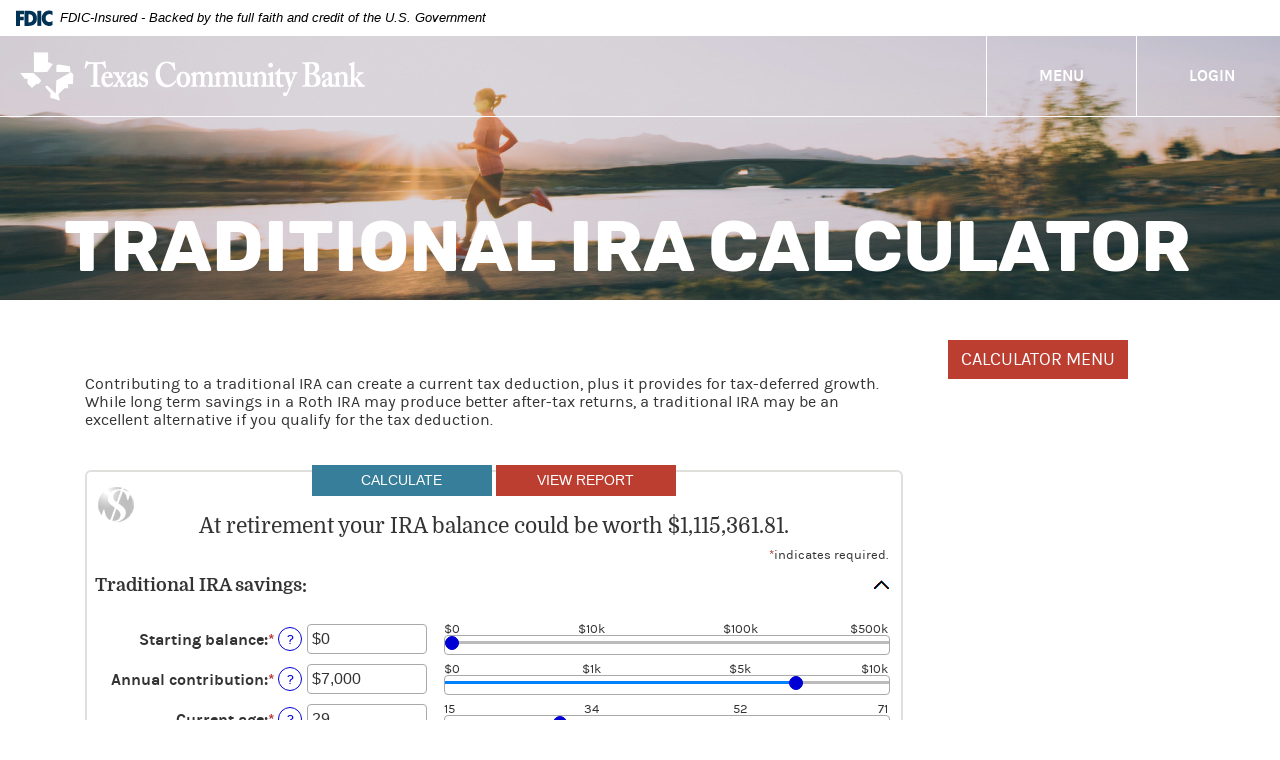

--- FILE ---
content_type: text/html; charset=utf-8
request_url: https://www.tx-communitybank.com/calculator/regular-ira
body_size: 6946
content:
<!DOCTYPE html>
<html class="no-js" lang="en"><head>
    <meta charset="utf-8">
    <meta http-equiv="X-UA-Compatible" content="IE=edge,chrome=1">
    <title>Traditional IRA Calculator › Texas Community Bank</title><!-- Base styling, can be safely removed if overrides styles provided elsewhere-->
            
            <style type="text/css">
                    body, table, td, th, ul, ol, dd, dl, p, br, h1, dt { font-family: helvetica, arial, sans-serif; font-size: 100%; }
            </style>
            

            <link type="text/css" rel="StyleSheet" href="/assets/calculators/KJE.css">
        
    <meta name="description" content="">
    <meta name="keywords" content="">
    <meta name="viewport" content="width=device-width, initial-scale=1, minimum-scale=1, maximum-scale=1">
    <meta name="apple-mobile-web-app-title" content="Texas Community Bank">
    <link rel="stylesheet" href="/assets/css/main.min.css?v=1746105026934">

    <script type="text/javascript">

        (function () {
          "use strict";
          //$.support.cors=true;

          // once cached, the css file is stored on the client forever unless
          // the URL below is changed. Any change will invalidate the cache
          var css_href = '/assets/css/fonts.css?v=1746105026896';
          // a simple event handler wrapper
          function on(el, ev, callback) {
            if (el.addEventListener) {
              el.addEventListener(ev, callback, false);
            } else if (el.attachEvent) {
              el.attachEvent("on" + ev, callback);
            }
          }

          // if we have the fonts in localStorage or if we've cached them using the native batrowser cache
          if ((window.localStorage && localStorage.font_css_cache) || document.cookie.indexOf('font_css_cache') > -1){
            // just use the cached version
            injectFontsStylesheet();
          } else {
           // otherwise, don't block the loading of the page; wait until it's done.
            on(window, "load", injectFontsStylesheet);
          }

          // quick way to determine whether a css file has been cached locally
          function fileIsCached(href) {
            return window.localStorage && localStorage.font_css_cache && (localStorage.font_css_cache_file === href);
          }

          // time to get the actual css file
          function injectFontsStylesheet() {
           // if this is an older browser
            if (!window.localStorage || !window.XMLHttpRequest) {
              var stylesheet = document.createElement('link');
              stylesheet.href = css_href;
              stylesheet.rel = 'stylesheet';
              stylesheet.type = 'text/css';
              document.getElementsByTagName('head')[0].appendChild(stylesheet);
              // just use the native browser cache
              // this requires a good expires header on the server
              document.cookie = "font_css_cache";

            // if this isn't an old browser
            } else {

                // use the cached version if we already have it
              if (fileIsCached(css_href)) {

                injectRawStyle(localStorage.font_css_cache);
                // otherwise, load it with ajax
              } else {
                var request = createCORSRequest("GET", css_href);
                if (request){
                    request.onreadystatechange = function () {
                      if (request.readyState === 4) {
                        // once we have the content, quickly inject the css rules
                        injectRawStyle(request.responseText);
                        // and cache the text content for further use
                        // notice that this overwrites anything that might have already been previously cached
                        localStorage.font_css_cache = request.responseText;
                        localStorage.font_css_cache_file = css_href;
                      }
                    };
                    request.send();
                }
              }
            }
          }

          function createCORSRequest(method, url){
              var xhr = new XMLHttpRequest();
              // Check if the XMLHttpRequest object has a "withCredentials" property.
              // "withCredentials" only exists on XMLHTTPRequest2 objects.
              if ("withCredentials" in xhr){
                  xhr.open(method, url, true);
              // Otherwise, check if XDomainRequest.
              // XDomainRequest only exists in IE, and is IE's way of making CORS requests.
              } else if (typeof XDomainRequest != "undefined"){
                  xhr = new XDomainRequest();
                  xhr.open(method, url);
              } else {
                  // Otherwise, CORS is not supported by the browser.
                  xhr = null;
              }
              return xhr;
          }


          // this is the simple utitily that injects the cached or loaded css text
          function injectRawStyle(text) {
            var style = document.createElement('style');
            // cater for IE8 which doesn't support style.innerHTML
            style.setAttribute("type", "text/css");
            if (style.styleSheet) {
                style.styleSheet.cssText = text;
            } else {
                style.innerHTML = text;
            }
            document.getElementsByTagName('head')[0].appendChild(style);
          }

        }());
    </script>


    <script>
  (function(i,s,o,g,r,a,m){i['GoogleAnalyticsObject']=r;i[r]=i[r]||function(){
  (i[r].q=i[r].q||[]).push(arguments)},i[r].l=1*new Date();a=s.createElement(o),
  m=s.getElementsByTagName(o)[0];a.async=1;a.src=g;m.parentNode.insertBefore(a,m)
  })(window,document,'script','//www.google-analytics.com/analytics.js','ga');

  ga('create', 'UA-73369003-1', 'domain');
  //ga('create', 'UA-YYYY-Y', 'domain', {'name': 'newTracker'}); // 2nd tracker
  ga('send', 'pageview');
  //ga('newTracker.send', 'pageview'); // send page view for 2nd tracker, make sure tracker name is same as above 

</script>
  
            <link type="text/css" rel="StyleSheet" href="/assets/css/KJESiteSpecific.css">
        
          <!-- Google tag (gtag.js) -->
<script async src=https://www.googletagmanager.com/gtag/js?id=G-KBXE3ZJCKY></script> 
<script>
  window.dataLayer = window.dataLayer || []; 
  function gtag(){dataLayer.push(arguments);}
  gtag('js', new Date()); 

  gtag('config', 'G-KBXE3ZJCKY'); 
</script>


</head>

<body class="subpage">

  <a href="#main" class="hidden-compliance">Skip Navigation</a>
<a class="hidden-compliance external" href="http://get.adobe.com/reader/">
  Documents in Portable Document Format (PDF) require Adobe Acrobat Reader 5.0 or higher to view,download Adobe® Acrobat Reader.
</a>


<div class="master-container">
    <div class="slideout__container">
      <div class="inner__container">
        <header class="header">
<link rel="stylesheet" href="https://fonts.googleapis.com/css2?family=Source+Sans+3:ital,wght@1,400;1,600">
<div class="fdic-banner">
  <div class="container2">
    <div class="fdic-container">
      <div class="fdic-logo">
        <svg width="38" height="17" viewBox="0 0 38 17" aria-labelledby="fdicLogo">
         <title id="fdicLogo">FDIC Logo</title>
          <g>
            <path fill-rule="evenodd" clip-rule="evenodd" d="M8.79102 0.673615H13.9183C18.5271 0.673615 21.4825 3.66654 21.4825 8.34109C21.4825 13.5134 18.216 16.0328 13.0138 16.0328H8.79102V0.673615ZM13.5956 4.19475C13.4113 4.19475 13.1751 4.2251 12.8525 4.2251V12.5057C15.4564 12.5057 17.4613 11.413 17.4613 8.25614C17.4613 5.54248 15.8194 4.20082 13.5841 4.20082L13.5956 4.19475Z" fill="currentColor"></path>
            <path fill-rule="evenodd" clip-rule="evenodd" d="M37.3603 5.14182V1.0865C36.3305 0.61301 35.2172 0.375059 34.0938 0.388356C32.0639 0.322493 30.0956 1.12816 28.6402 2.6207C27.1847 4.11323 26.3669 6.16465 26.3741 8.30473C26.3741 12.8093 29.7673 16.1118 34.0131 16.1118C35.2019 16.1973 36.3828 15.8524 37.3603 15.1344V11.073C36.4505 11.779 35.3558 12.1713 34.2263 12.1961C33.1948 12.2257 32.198 11.8027 31.4739 11.0281C30.7497 10.2535 30.3632 9.19685 30.4068 8.11047C30.3706 7.02121 30.7578 5.96358 31.4788 5.18208C32.1997 4.40058 33.192 3.96287 34.2263 3.97015C35.3567 4.01174 36.4489 4.41161 37.3603 5.11754V5.14182Z" fill="currentColor"></path>
            <path fill-rule="evenodd" clip-rule="evenodd" d="M0 0.673615V16.0328H4.00964L4.03845 10.1563H7.93863V6.60483H4.06149L4.03845 4.22506H8.23244V0.673615H0Z" fill="currentColor"></path>
            <path fill-rule="evenodd" clip-rule="evenodd" d="M21.9092 16.0328H25.9188V0.673615H21.9092V16.0328Z" fill="currentColor"></path>
          </g>
        </svg>
      </div>
      <span class="fdic-text">FDIC-Insured - Backed by the full faith and credit of the U.S. Government</span>
    </div>
  </div>
</div>
	<div class="header__left pull-left">
	  	<a href="/" class="logo" title="Texas Community Bank, Laredo, TX" itemprop="url" itemscope="" itemtype="http://schema.org/BankOrCreditUnion">
		  <span itemprop="logo" class="unstuck">
		  	<img src="/assets/img/logo.png" alt="Texas Community Bank, Laredo, TX">
		  </span>
		  <span itemprop="logo" class="stuck">
		  	<img src="/assets/img/logo-color.png" alt="Texas Community Bank, Laredo, TX">
		  </span>
		</a>
	</div>
	<div class="header__right pull-right">
		<div class="row">
			<div class="col-xs-6 column toggle-menu">
				<div class="text">MENU</div>
			</div>
			<a href="https://my.tx-communitybank.com/login"><div class="col-xs-6 column login">LOGIN</div></a>
		</div>
	</div>
</header>


        <div id="main" role="main">
            <div class="subpage-header__container">
      <div class="image cta-center">
          <div class="overlay"></div>
          <div data-content-block="headerImage" data-content="content" data-editable="editable">
                  <div><img alt="Woman jogging around a lake with the sun setting" src="/assets/content/uVIp7B0c/2017/07/07/header_jogging.jpg" image-id="DJzIwknK"></div>
            </div> 
      </div> 
      <h1 class="page-title">Traditional IRA Calculator</h1>
</div>
            <div class="container">
              <div class="row">
                <div class="col-lg-9 col-md-7">
                    
<a href="#KJEMainContent" class="KJEAccessibleSkip">[Skip to Content]</a>   
<div class="KJEWrapper">
    <div class="KJEWidthConstraint">

        

        

        

        <h1 class="KJEFontTitle">Traditional IRA Calculator</h1>
<a id="KJEMainContent" title="page content"></a>

<div id="KJECalculatorDescID">Contributing to a traditional IRA can create a current tax deduction, plus it provides for tax-deferred growth. While long term savings in a Roth IRA may produce better after-tax returns, a traditional IRA may be an excellent alternative if you qualify for the tax deduction.</div>

<noscript><div class="KJECenterText"><div id="KJENoJavaScript" class="KJENoJavaScript">JavaScript is required for this calculator.  If you are using Internet Explorer, you may need to select to 'Allow Blocked Content' to view this calculator.<p>For more information about these financial calculators please visit: <a href="https://www.dinkytown.net">Dinkytown.net</a> Financial Calculators from KJE Computer Solutions, Inc.</p></div></div></noscript>


<div id="KJEAllContent"></div><!--
  Financial Calculators, &copy;1998-2022 KJE Computer Solutions, Inc.
  For more information please see:
  <A HREF="https://www.dinkytown.net">https://www.dinkytown.net</A>
 -->
  




        <br>
        <hr class="KJEFooterLine">
        <div class="KJECenterText"><p class="KJEFooter">Information and interactive calculators are made available to you only as self-help tools for your independent use and are not intended to provide investment or tax advice. We cannot and do not guarantee their applicability or accuracy in regards to your individual circumstances. All examples are hypothetical and are for illustrative purposes. We encourage you to seek personalized advice from qualified professionals regarding all personal finance issues. </p></div>
    </div>
</div>

                </div>
                <div class="col-lg-3 col-md-5">
                    <div><a href="/calculators" class="btn btn-primary">CALCULATOR MENU</a></div>
                </div>
              </div>
            </div>
        </div>

        <footer class="footer">
  
  <div class="footer__container">
  		<div class="footer__image">
  			<img src="/assets/img/footer-background.png" alt="Texas Community Bank Footer Image" class="background-image">
  			<div class="footer__logo">
  				<img src="/assets/img/footer-logo.png" alt="Texas Community Bank ">
  			</div>
  		</div>
  		<div class="footer__bottom">
  		<div class="container">
  			<div class="col-lg-8">
  				<ul class="banno-menu menu-a2f3c370-1299-11e7-81f4-005056a30020">
                       <li class="menu-external">
        <a href="https://www.tx-communitybank-sp.com/">En Español</a>
        
      </li><li class="menu-internal">
        <a href="/privacy">Privacy Statement</a>
        
      </li><li class="menu-internal">
        <a href="/usa-patriot-act">USA Patriot Act</a>
        
      </li><li class="menu-internal">
        <a href="/terms-conditions">Terms & Conditions</a>
        
      </li><li class="menu-internal">
        <a href="/consumer-complaint-notice">Consumer Complaint Notice</a>
        
      </li><li class="menu-external">
        <a href="/assets/files/X1wWnNKt/Your Guide to Preventing and Managing Overdraft Fees.pdf" target="_blank">FDIC Consumer Overdraft Guide</a>
        
      </li><li class="menu-external">
        <a href="https://get.adobe.com/reader/" target="_blank">Get Adobe Reader</a>
        
      </li>
                     </ul>
  			</div>
  			<div class="col-lg-4">
  				<div class="copyright">
					<span class="copytext">© <script>var d = new Date();var year = d.getFullYear();document.write(year);</script> Texas Community Bank.<span class="mobile-break"> </span>All rights reserved. </span>
					<ul class="list-inline">
            
					  <li><span class="ehl">Equal Housing Lender <span class="icon icon-ehl"></span></span></li>
          </ul>
          <div class="profitstars">
            <a href="https://www.profitstars.com" target="_blank">Created by Profitstars</a><span class="icon icon-profitstars"></span>
            <a href="/verified-by-banno-and-digicert">Verified by Banno and DigiCert.</a>
            
          </div>
				</div>
  			</div>
  		</div>
  </div>
  </div>
</footer>

      </div>
    </div>
    <div class="slidein__container">
        <div class="closer">×</div>
        <div class="nav__container">
            <nav class="navbar">
  <div class="container-fluid"><!-- Collect the nav links, forms, and other content for toggling -->
    
    <div id="navbar-sidebar">
      <ul class="banno-menu menu-f9590820-1298-11e7-81f4-005056a30020">
                       <li class="dropdown menu-category">
        <span role="button" aria-expanded="false" class="category-item" tabindex="0">Personal</span>
        <ul class="dropdown-menu">
            <li class="menu-internal">
        <a href="/personal/checking">Checking Accounts</a>
        
      </li><li class="menu-internal">
        <a href="/personal/savings-and-money-markets">Savings & Money Markets </a>
        
      </li><li class="menu-internal">
        <a href="/personal/interest-bearing-accounts">Interest Bearing Accounts</a>
        
      </li><li class="menu-internal">
        <a href="/personal/time-deposits">Time Deposits</a>
        
      </li><li class="menu-internal">
        <a href="/personal/loans-mortgages">Loans & Mortgages</a>
        
      </li>
          </ul>
      </li><li class="dropdown menu-category">
        <span role="button" aria-expanded="false" class="category-item" tabindex="0">Business</span>
        <ul class="dropdown-menu">
            <li class="menu-internal">
        <a href="/business/beneficial-ownership-regulations">NEW Beneficial Ownership Regulations</a>
        
      </li><li class="menu-internal">
        <a href="/business/checking">Checking Accounts</a>
        
      </li><li class="menu-internal">
        <a href="/business/savings-and-money-markets">Savings & Money Markets</a>
        
      </li><li class="menu-internal">
        <a href="/business/non-profit-accounts">Non-Profit Accounts</a>
        
      </li><li class="menu-internal">
        <a href="/business/time-deposits">Time Deposits</a>
        
      </li><li class="menu-internal">
        <a href="/business/merchant-services">Merchant Services</a>
        
      </li><li class="menu-internal">
        <a href="/business/commercial-loans">Commercial Loans & Letters of Credit</a>
        
      </li><li class="menu-internal">
        <a href="/business/remote-deposit-capture">Remote Deposit Capture</a>
        
      </li>
          </ul>
      </li><li class="dropdown menu-category">
        <span role="button" aria-expanded="false" class="category-item" tabindex="0">Services</span>
        <ul class="dropdown-menu">
            <li class="menu-internal">
        <a href="/services/online-banking">Online Banking</a>
        
      </li><li class="menu-internal">
        <a href="/services/mobile-banking">Mobile Banking</a>
        
      </li><li class="menu-internal">
        <a href="/services/debit-cards">Debit Cards</a>
        
      </li><li class="menu-internal">
        <a href="/services/fraud-protection">Fraud Protection</a>
        
      </li><li class="menu-internal">
        <a href="/services/tcb-italk">TCB iTalk</a>
        
      </li><li class="menu-internal">
        <a href="/services/iso-20022-wire-transfer-migration">ISO 20022 Wire Transfer Migration</a>
        
      </li><li class="menu-internal">
        <a href="/services/other">Other Services</a>
        
      </li>
          </ul>
      </li><li class="dropdown menu-category">
        <span role="button" aria-expanded="false" class="category-item" tabindex="0">Why TCB?</span>
        <ul class="dropdown-menu">
            <li class="menu-internal">
        <a href="/why-tcb/about-us">About Us</a>
        
      </li><li class="menu-internal">
        <a href="/contact">Contact Us</a>
        
      </li><li class="menu-internal">
        <a href="/why-tcb/careers">Career Opportunities</a>
        
      </li><li class="menu-internal">
        <a href="/calculators">Financial Calculators</a>
        
      </li><li class="menu-internal">
        <a href="/cybersecurity-tips">Cybersecurity Tips</a>
        
      </li>
          </ul>
      </li><li class="menu-internal">
        <a href="/locations">Locations & Hours</a>
        
      </li>
                     </ul>
    </div>
  </div>
</nav>
<div class="sidebar-search__container">
    <form action="/search" class="sidebar-search__form" id="sidebarSearchForm" data-parsley-validate="">
        <div class="input-wrapper">
          <label for="sidebarSearchInput" class="sr-only">Search Site</label>
          <input type="text" name="q" class="sidebar-search__input" id="sidebarSearchInput" placeholder="Search" required="">
          <button type="submit" class="sidebar-search__button"><span class="icon icon-search"></span><span class="sr-only">Submit Search</span></button>
        </div>
    </form>
</div>
        </div>
        <div class="login__container">
            <div class="inner">
	<h3 class="welcome-txt">Online Banking</h3>
	<form id="onlineBankingLoginForm">
	    <input type="button" class="btn btn-success" value="Login" onclick="window.location.href='https://my.tx-communitybank.com/login'">
	    <ul class="list-unstyled text-center login-links">
	      <li><a href="https://my.tx-communitybank.com/forgot" title="Forgot password?">Forgot Password?</a></li>
				<li><a href="/services/online-banking" title="Learn More">Learn More</a></li>
	    </ul>
	</form>
</div>

        </div>
    </div>
</div>

  <script src="/assets/js/jquery.min.js"></script>
<script defer="" src="/assets/js/script.min.js?v=1746105026931"></script>







<script src="/assets/target/disclaimers.js?bh=f4f337" id="disclaimerscript" defer="defer" proceed="Proceed" cancel="Cancel"></script><script nomodule="nomodule" type="text/javascript">
            
    function ieWarning() {
      document.body.setAttribute("style", "padding-bottom: 120px;");
      var warning = document.createElement("section");
      warning.setAttribute("class", "ie-disclaimer");
      warning.setAttribute("style", "background-color: #000; color:#fff; padding: 10px 40px; position: fixed; bottom: 0; z-index: 1040; height: 120px;");
      warning.setAttribute("aria-label", "Important notice regarding browser support");
      var warningContent = 'Please note: As of February 15, 2022, this website will no longer function with this browser' +
      ' version. This website was built to support the use of modern browsers. The browser that you are currently using' +
      ' is no longer fully supported by Microsoft and is not considered a modern browser. To use this site, please open' +
      ' in a modern browser like Google Chrome, Firefox, Safari, or a currently supported version of Microsoft Edge.';
      warning.innerHTML = warningContent;
      var firstElement = document.body.children[0];
      document.body.insertBefore(warning, firstElement);
    }
    window.addEventListener("load", ieWarning);
  
          </script><!--[if lt IE 9]>
              <script SRC="/assets/calculators/excanvas.js"></script>
            <![endif]-->
            

            <script type="text/javascript" src="/assets/calculators/KJE.js"></script>
            <script type="text/javascript" src="/assets/js/KJESiteSpecific.js"></script>
        
  <script type="text/javascript" src="/assets/calculators/RegularIRA.js"></script><script type="text/javascript" src="/assets/calculators/RegularIRAParams.js"></script>

          </body></html>

--- FILE ---
content_type: text/css
request_url: https://www.tx-communitybank.com/assets/css/main.min.css?v=1746105026934
body_size: 25108
content:
@charset "UTF-8";/*! normalize.css v3.0.2 | MIT License | git.io/normalize */hr,img{border:0}body,figure{margin:0}.img-thumbnail,img,label{max-width:100%}.clearfix:after,.container-fluid:after,.container:after,.dropdown-menu>li>a,.dropdown-menu>li>span,.inner-lg:after,.inner-md:after,.inner-sm:after,.inner-xl:after,.inner-xs:after,.inner:after,.modal-footer:after,.nav:after,.navbar-header:after,.navbar:after,.row:after{clear:both}.slick-slider,html{-webkit-tap-highlight-color:transparent}html{font-family:sans-serif;-ms-text-size-adjust:100%;-webkit-text-size-adjust:100%}article,aside,details,figcaption,figure,footer,header,hgroup,main,menu,nav,section,summary{display:block}audio,canvas,progress,video{display:inline-block;vertical-align:baseline}audio:not([controls]){display:none;height:0}[hidden],template{display:none}a{background-color:transparent}a:active,a:hover{outline:0}b,optgroup,strong{font-weight:700}dfn{font-style:italic}mark{background:#ff0;color:#000}sub,sup{font-size:75%;line-height:0;position:relative;vertical-align:baseline}sup{top:-.5em}sub{bottom:-.25em}img{vertical-align:middle}svg:not(:root){overflow:hidden}hr{box-sizing:content-box;height:0}pre,textarea{overflow:auto}code,kbd,pre,samp{font-size:1rem}button,input,optgroup,select,textarea{color:inherit;font:inherit;margin:0}.big,.biggest,.medium,.small,.smallest{font-weight:400}button{overflow:visible}button,select{text-transform:none}button,html input[type=button],input[type=reset],input[type=submit]{-webkit-appearance:button;cursor:pointer}button[disabled],html input[disabled]{cursor:default}button::-moz-focus-inner,input::-moz-focus-inner{border:0;padding:0}input[type=checkbox],input[type=radio]{box-sizing:border-box;padding:0}input[type=number]::-webkit-inner-spin-button,input[type=number]::-webkit-outer-spin-button{height:auto}input[type=search]::-webkit-search-cancel-button,input[type=search]::-webkit-search-decoration{-webkit-appearance:none}table{border-collapse:collapse;border-spacing:0}td,th{padding:0}/*! Source: https://github.com/h5bp/html5-boilerplate/blob/master/src/css/main.css */@media print{blockquote,img,pre,tr{page-break-inside:avoid}*,:after,:before{background:0 0!important;color:#000!important;box-shadow:none!important;text-shadow:none!important}a,a:visited{text-decoration:underline}a[href]:after{content:" (" attr(href) ")"}abbr[title]:after{content:" (" attr(title) ")"}a[href^="#"]:after,a[href^="javascript:"]:after{content:""}blockquote,pre{border:.0625rem solid #999}thead{display:table-header-group}img{max-width:100%!important}h2,h3,p{orphans:3;widows:3}h2,h3{page-break-after:avoid}select{background:#fff!important}.navbar{display:none}.btn>.caret,.dropup>.btn>.caret{border-top-color:#000!important}.label{border:.0625rem solid #000}.table{border-collapse:collapse!important}.table td,.table th{background-color:#fff!important}.table-bordered td,.table-bordered th{border:.0625rem solid #ddd!important}}.banno-location-proximity-container .banno-location-proximity,.banno-location-search-fields .banno-location-search-input,.bootbox.modal .modal-footer .active.btn-primary,.bootbox.modal .modal-footer .btn-primary:active,.bootbox.modal .modal-footer .open>.dropdown-toggle.btn-primary,.btn,.btn-danger.active,.btn-danger:active,.btn-default.active,.btn-default:active,.btn-info.active,.btn-info:active,.btn-inverse.active,.btn-inverse:active,.btn-success.active,.btn-success:active,.btn-warning.active,.btn-warning:active,.btn.active,.btn:active,.form-control,.open>.btn-danger.dropdown-toggle,.open>.btn-default.dropdown-toggle,.open>.btn-info.dropdown-toggle,.open>.btn-inverse.dropdown-toggle,.open>.btn-success.dropdown-toggle,.open>.btn-warning.dropdown-toggle,.open>.btn.dropdown-toggle{background-image:none}.img-thumbnail,body{background-color:#fff}*,:after,:before{box-sizing:border-box}html{font-size:100%}body{font-family:Karla,sans-serif;font-size:1.125rem;line-height:1.42857;color:#333}button,input,select,textarea{font-family:inherit;font-size:inherit;line-height:inherit}a{color:#367e99;text-decoration:none}a:focus,a:hover{color:#357b95;text-decoration:underline}a:focus{outline:dotted thin;outline:-webkit-focus-ring-color auto .3125rem;outline-offset:-.125rem}.img-responsive{display:block;max-width:100%;height:auto}.img-rounded{border-radius:0}.img-thumbnail{padding:.25rem;line-height:1.42857;border:.0625rem solid #ddd;border-radius:0;transition:all .2s ease-in-out;display:inline-block;height:auto}hr{margin-top:1.5625rem;margin-bottom:1.5625rem;border-top:.0625rem solid #eee}.hidden-compliance,.sr-only{position:absolute;width:.0625rem;height:.0625rem;margin:-.0625rem;padding:0;overflow:hidden;clip:rect(0,0,0,0);border:0}.hidden-compliance:focus{background-color:#367e99;color:#fff;top:1rem;left:.625rem;width:auto;height:auto;padding:1.25rem;margin:0;clip:auto;display:block;z-index:1000000}.sr-only-focusable:active,.sr-only-focusable:focus{position:static;width:auto;height:auto;margin:0;overflow:visible;clip:auto}.smallest{font-size:.9375rem}.medium{font-size:1.125rem}.big{font-size:1.1875rem}.biggest{font-size:1.3125rem}.content .h1,.h1,.h2,.h3,.h4,.h5,.h6,h1,h2,h3,h4,h5,h6{font-family:inherit;font-weight:500;line-height:1.1;color:inherit;margin:.625rem 0}dl,ol,ul{margin-top:0}.lead,address,dl{margin-bottom:1.5625rem}.content .h1,.h1,h1{font-size:4.5rem;line-height:4.75rem}.h2,h2{font-size:2.25rem;line-height:2.5rem}.h3,h3{font-size:1.5rem;line-height:1.75rem}.h4,h4{font-size:1.75rem;line-height:2.25rem}.h5,h5{font-size:1rem;line-height:1.25rem}.h6,h6{font-size:1.125rem;line-height:1.375rem}.content .hero .h1,.hero .content .h1,.hero .h1,.hero h1{font-size:4.5rem;line-height:4.75rem}.hero .h2,.hero h2{font-size:3rem;line-height:3.25rem;color:#fff}.hero .h3,.hero h3{font-size:1.5rem;line-height:1.75rem}.hero .h4,.hero h4{font-size:1.75rem;line-height:2rem;color:#fff}.hero .h5,.hero h5{font-size:1rem;line-height:1.25rem;color:#fff}.hero .h6,.hero h6{font-size:1.125rem;line-height:1.375rem;color:#fff}p{margin:0 0 .78125rem}.lead{font-size:1.25rem;font-weight:300;line-height:1.4}blockquote ol:last-child,blockquote p:last-child,blockquote ul:last-child,ol ol,ol ul,ul ol,ul ul{margin-bottom:0}dt,kbd kbd,label{font-weight:700}@media (min-width:48rem){.lead{font-size:1.6875rem}.container{width:46.875rem}}.small,small{font-size:77%}.mark,mark{background-color:#fcf8e3;padding:.2em}.text-justify{text-align:justify}caption,th{text-align:left}.text-nowrap{white-space:nowrap}.text-lowercase{text-transform:lowercase}.text-uppercase{text-transform:uppercase}.text-capitalize{text-transform:capitalize}.text-muted{color:#ebebeb}.text-primary{color:#bc3e31}a.text-primary:hover{color:#943126}.text-success{color:#3c763d}a.text-success:hover{color:#2b542c}.text-info{color:#31708f}a.text-info:hover{color:#245269}.text-warning{color:#8a6d3b}a.text-warning:hover{color:#66512c}.text-danger{color:#a94442}a.text-danger:hover{color:#843534}.bg-primary{color:#fff;background-color:#bc3e31}a.bg-primary:hover{background-color:#943126}.bg-success{background-color:#dff0d8}a.bg-success:hover{background-color:#c1e2b3}.bg-info{background-color:#d9edf7}a.bg-info:hover{background-color:#afd9ee}.bg-warning{background-color:#fcf8e3}a.bg-warning:hover{background-color:#f7ecb5}.bg-danger{background-color:#f2dede}a.bg-danger:hover{background-color:#e4b9b9}pre code,table{background-color:transparent}ol,ul{margin-bottom:.78125rem}.list-unstyled{padding-left:0;list-style:none}.list-inline,footer.footer .banno-menu{padding-left:0;list-style:none;margin-left:-.3125rem}.list-inline>li,footer.footer .banno-menu>li{display:inline-block;padding-left:.3125rem;padding-right:.3125rem}dd,dt{line-height:1.42857}dd{margin-left:0}abbr[data-original-title],abbr[title]{cursor:help;border-bottom:.0625rem dotted #ebebeb}.initialism{font-size:90%;text-transform:uppercase}blockquote{padding:.78125rem 1.5625rem;margin:0 0 1.5625rem;font-size:1.40625rem;border-left:.3125rem solid #eee}blockquote .small,blockquote footer,blockquote small{display:block;font-size:80%;line-height:1.42857;color:#ebebeb}code,kbd{padding:.125rem .25rem;font-size:90%;border-radius:0}legend,pre{color:#333}blockquote .small:before,blockquote footer:before,blockquote small:before{content:'\2014 \00A0'}address{font-style:normal;line-height:1.42857}code,kbd,pre,samp{font-family:Menlo,Monaco,Consolas,"Courier New",monospace}code{color:#c7254e;background-color:#f9f2f4}kbd{color:#fff;background-color:#333;box-shadow:inset 0 -.0625rem 0 rgba(0,0,0,.25)}kbd kbd{padding:0;font-size:100%;box-shadow:none}pre{display:block;padding:.75rem;margin:0 0 .78125rem;font-size:1.0625rem;line-height:1.42857;word-break:break-all;word-wrap:break-word;background-color:#f5f5f5;border:.0625rem solid #ccc;border-radius:0}.container-fluid:after,.container-fluid:before,.container:after,.container:before,.row:after,.row:before{display:table;content:" "}.container,.container-fluid{margin-right:auto;margin-left:auto}pre code{padding:0;font-size:inherit;color:inherit;white-space:pre-wrap;border-radius:0}.container,.container-fluid{padding-left:.9375rem;padding-right:.9375rem}.b-stocks-name,.btn,.label{white-space:nowrap}.pre-scrollable{max-height:21.25rem;overflow-y:scroll}@media (min-width:62rem){.container{width:60.625rem}}@media (min-width:75rem){.container{width:73.125rem}}.row{margin-left:-.9375rem;margin-right:-.9375rem}.banno-location-list-container .banno-location-description,.banno-location-list-container .banno-location-img,.banno-location-list-container .banno-location-travel-info,.banno-location-list-container table#locationTable address,.col-lg-1,.col-lg-10,.col-lg-11,.col-lg-12,.col-lg-2,.col-lg-3,.col-lg-4,.col-lg-5,.col-lg-6,.col-lg-7,.col-lg-8,.col-lg-9,.col-md-1,.col-md-10,.col-md-11,.col-md-12,.col-md-2,.col-md-3,.col-md-4,.col-md-5,.col-md-6,.col-md-7,.col-md-8,.col-md-9,.col-sm-1,.col-sm-10,.col-sm-11,.col-sm-12,.col-sm-2,.col-sm-3,.col-sm-4,.col-sm-5,.col-sm-6,.col-sm-7,.col-sm-8,.col-sm-9,.col-xs-1,.col-xs-10,.col-xs-11,.col-xs-12,.col-xs-2,.col-xs-3,.col-xs-4,.col-xs-5,.col-xs-6,.col-xs-7,.col-xs-8,.col-xs-9{position:relative;min-height:.0625rem;padding-left:.9375rem;padding-right:.9375rem}.col-xs-1,.col-xs-10,.col-xs-11,.col-xs-12,.col-xs-2,.col-xs-3,.col-xs-4,.col-xs-5,.col-xs-6,.col-xs-7,.col-xs-8,.col-xs-9{float:left}.col-xs-1{width:8.33333%}.col-xs-2{width:16.66667%}.col-xs-3{width:25%}.col-xs-4{width:33.33333%}.col-xs-5{width:41.66667%}.col-xs-6{width:50%}.col-xs-7{width:58.33333%}.col-xs-8{width:66.66667%}.col-xs-9{width:75%}.col-xs-10{width:83.33333%}.col-xs-11{width:91.66667%}.col-xs-12{width:100%}.col-xs-pull-0{right:auto}.col-xs-pull-1{right:8.33333%}.col-xs-pull-2{right:16.66667%}.col-xs-pull-3{right:25%}.col-xs-pull-4{right:33.33333%}.col-xs-pull-5{right:41.66667%}.col-xs-pull-6{right:50%}.col-xs-pull-7{right:58.33333%}.col-xs-pull-8{right:66.66667%}.col-xs-pull-9{right:75%}.col-xs-pull-10{right:83.33333%}.col-xs-pull-11{right:91.66667%}.col-xs-pull-12{right:100%}.col-xs-push-0{left:auto}.col-xs-push-1{left:8.33333%}.col-xs-push-2{left:16.66667%}.col-xs-push-3{left:25%}.col-xs-push-4{left:33.33333%}.col-xs-push-5{left:41.66667%}.col-xs-push-6{left:50%}.col-xs-push-7{left:58.33333%}.col-xs-push-8{left:66.66667%}.col-xs-push-9{left:75%}.col-xs-push-10{left:83.33333%}.col-xs-push-11{left:91.66667%}.col-xs-push-12{left:100%}.col-xs-offset-0{margin-left:0}.col-xs-offset-1{margin-left:8.33333%}.col-xs-offset-2{margin-left:16.66667%}.col-xs-offset-3{margin-left:25%}.col-xs-offset-4{margin-left:33.33333%}.col-xs-offset-5{margin-left:41.66667%}.col-xs-offset-6{margin-left:50%}.col-xs-offset-7{margin-left:58.33333%}.col-xs-offset-8{margin-left:66.66667%}.col-xs-offset-9{margin-left:75%}.col-xs-offset-10{margin-left:83.33333%}.col-xs-offset-11{margin-left:91.66667%}.col-xs-offset-12{margin-left:100%}@media (min-width:48rem){.col-sm-1,.col-sm-10,.col-sm-11,.col-sm-12,.col-sm-2,.col-sm-3,.col-sm-4,.col-sm-5,.col-sm-6,.col-sm-7,.col-sm-8,.col-sm-9{float:left}.col-sm-1{width:8.33333%}.col-sm-2{width:16.66667%}.col-sm-3{width:25%}.col-sm-4{width:33.33333%}.col-sm-5{width:41.66667%}.col-sm-6{width:50%}.col-sm-7{width:58.33333%}.col-sm-8{width:66.66667%}.col-sm-9{width:75%}.col-sm-10{width:83.33333%}.col-sm-11{width:91.66667%}.col-sm-12{width:100%}.col-sm-pull-0{right:auto}.col-sm-pull-1{right:8.33333%}.col-sm-pull-2{right:16.66667%}.col-sm-pull-3{right:25%}.col-sm-pull-4{right:33.33333%}.col-sm-pull-5{right:41.66667%}.col-sm-pull-6{right:50%}.col-sm-pull-7{right:58.33333%}.col-sm-pull-8{right:66.66667%}.col-sm-pull-9{right:75%}.col-sm-pull-10{right:83.33333%}.col-sm-pull-11{right:91.66667%}.col-sm-pull-12{right:100%}.col-sm-push-0{left:auto}.col-sm-push-1{left:8.33333%}.col-sm-push-2{left:16.66667%}.col-sm-push-3{left:25%}.col-sm-push-4{left:33.33333%}.col-sm-push-5{left:41.66667%}.col-sm-push-6{left:50%}.col-sm-push-7{left:58.33333%}.col-sm-push-8{left:66.66667%}.col-sm-push-9{left:75%}.col-sm-push-10{left:83.33333%}.col-sm-push-11{left:91.66667%}.col-sm-push-12{left:100%}.col-sm-offset-0{margin-left:0}.col-sm-offset-1{margin-left:8.33333%}.col-sm-offset-2{margin-left:16.66667%}.col-sm-offset-3{margin-left:25%}.col-sm-offset-4{margin-left:33.33333%}.col-sm-offset-5{margin-left:41.66667%}.col-sm-offset-6{margin-left:50%}.col-sm-offset-7{margin-left:58.33333%}.col-sm-offset-8{margin-left:66.66667%}.col-sm-offset-9{margin-left:75%}.col-sm-offset-10{margin-left:83.33333%}.col-sm-offset-11{margin-left:91.66667%}.col-sm-offset-12{margin-left:100%}.table-disclaimer{display:none}}@media (min-width:62rem){.banno-location-list-container .banno-location-description,.banno-location-list-container .banno-location-img,.banno-location-list-container .banno-location-travel-info,.banno-location-list-container table#locationTable address,.col-md-1,.col-md-10,.col-md-11,.col-md-12,.col-md-2,.col-md-3,.col-md-4,.col-md-5,.col-md-6,.col-md-7,.col-md-8,.col-md-9{float:left}.col-md-1{width:8.33333%}.col-md-2{width:16.66667%}.banno-location-list-container .banno-location-description,.banno-location-list-container .banno-location-img,.banno-location-list-container .banno-location-travel-info,.banno-location-list-container table#locationTable address,.col-md-3{width:25%}.col-md-4{width:33.33333%}.col-md-5{width:41.66667%}.col-md-6{width:50%}.col-md-7{width:58.33333%}.col-md-8{width:66.66667%}.col-md-9{width:75%}.col-md-10{width:83.33333%}.col-md-11{width:91.66667%}.col-md-12{width:100%}.col-md-pull-0{right:auto}.col-md-pull-1{right:8.33333%}.col-md-pull-2{right:16.66667%}.col-md-pull-3{right:25%}.col-md-pull-4{right:33.33333%}.col-md-pull-5{right:41.66667%}.col-md-pull-6{right:50%}.col-md-pull-7{right:58.33333%}.col-md-pull-8{right:66.66667%}.col-md-pull-9{right:75%}.col-md-pull-10{right:83.33333%}.col-md-pull-11{right:91.66667%}.col-md-pull-12{right:100%}.col-md-push-0{left:auto}.col-md-push-1{left:8.33333%}.col-md-push-2{left:16.66667%}.col-md-push-3{left:25%}.col-md-push-4{left:33.33333%}.col-md-push-5{left:41.66667%}.col-md-push-6{left:50%}.col-md-push-7{left:58.33333%}.col-md-push-8{left:66.66667%}.col-md-push-9{left:75%}.col-md-push-10{left:83.33333%}.col-md-push-11{left:91.66667%}.col-md-push-12{left:100%}.col-md-offset-0{margin-left:0}.col-md-offset-1{margin-left:8.33333%}.col-md-offset-2{margin-left:16.66667%}.col-md-offset-3{margin-left:25%}.col-md-offset-4{margin-left:33.33333%}.col-md-offset-5{margin-left:41.66667%}.col-md-offset-6{margin-left:50%}.col-md-offset-7{margin-left:58.33333%}.col-md-offset-8{margin-left:66.66667%}.col-md-offset-9{margin-left:75%}.col-md-offset-10{margin-left:83.33333%}.col-md-offset-11{margin-left:91.66667%}.col-md-offset-12{margin-left:100%}}@media (min-width:75rem){.col-lg-1,.col-lg-10,.col-lg-11,.col-lg-12,.col-lg-2,.col-lg-3,.col-lg-4,.col-lg-5,.col-lg-6,.col-lg-7,.col-lg-8,.col-lg-9{float:left}.col-lg-1{width:8.33333%}.col-lg-2{width:16.66667%}.col-lg-3{width:25%}.col-lg-4{width:33.33333%}.col-lg-5{width:41.66667%}.col-lg-6{width:50%}.col-lg-7{width:58.33333%}.col-lg-8{width:66.66667%}.col-lg-9{width:75%}.col-lg-10{width:83.33333%}.col-lg-11{width:91.66667%}.col-lg-12{width:100%}.col-lg-pull-0{right:auto}.col-lg-pull-1{right:8.33333%}.col-lg-pull-2{right:16.66667%}.col-lg-pull-3{right:25%}.col-lg-pull-4{right:33.33333%}.col-lg-pull-5{right:41.66667%}.col-lg-pull-6{right:50%}.col-lg-pull-7{right:58.33333%}.col-lg-pull-8{right:66.66667%}.col-lg-pull-9{right:75%}.col-lg-pull-10{right:83.33333%}.col-lg-pull-11{right:91.66667%}.col-lg-pull-12{right:100%}.col-lg-push-0{left:auto}.col-lg-push-1{left:8.33333%}.col-lg-push-2{left:16.66667%}.col-lg-push-3{left:25%}.col-lg-push-4{left:33.33333%}.col-lg-push-5{left:41.66667%}.col-lg-push-6{left:50%}.col-lg-push-7{left:58.33333%}.col-lg-push-8{left:66.66667%}.col-lg-push-9{left:75%}.col-lg-push-10{left:83.33333%}.col-lg-push-11{left:91.66667%}.col-lg-push-12{left:100%}.col-lg-offset-0{margin-left:0}.col-lg-offset-1{margin-left:8.33333%}.col-lg-offset-2{margin-left:16.66667%}.col-lg-offset-3{margin-left:25%}.col-lg-offset-4{margin-left:33.33333%}.col-lg-offset-5{margin-left:41.66667%}.col-lg-offset-6{margin-left:50%}.col-lg-offset-7{margin-left:58.33333%}.col-lg-offset-8{margin-left:66.66667%}.col-lg-offset-9{margin-left:75%}.col-lg-offset-10{margin-left:83.33333%}.col-lg-offset-11{margin-left:91.66667%}.col-lg-offset-12{margin-left:100%}}@media (max-width:47.9375rem){.table-wrapper{margin-top:.625rem;margin-bottom:1.25rem;border:.0625rem solid #acacac;padding:1.25rem;overflow-x:scroll}}.table,legend{margin-bottom:1.5625rem}caption{padding-top:.5rem;padding-bottom:.5rem;color:#ebebeb}.table{width:100%}.table>tbody>tr>td,.table>tbody>tr>th,.table>tfoot>tr>td,.table>tfoot>tr>th,.table>thead>tr>td,.table>thead>tr>th{padding:.5rem;line-height:1.42857;vertical-align:top;border-top:.0625rem solid #ddd}.table>thead>tr>th{vertical-align:bottom;border-bottom:.125rem solid #ddd}.btn,.caret{vertical-align:middle}.table>caption+thead>tr:first-child>td,.table>caption+thead>tr:first-child>th,.table>colgroup+thead>tr:first-child>td,.table>colgroup+thead>tr:first-child>th,.table>thead:first-child>tr:first-child>td,.table>thead:first-child>tr:first-child>th{border-top:0}.table>tbody+tbody{border-top:.125rem solid #ddd}.table .table{background-color:#fff}.table-bordered,.table-bordered>tbody>tr>td,.table-bordered>tbody>tr>th,.table-bordered>tfoot>tr>td,.table-bordered>tfoot>tr>th,.table-bordered>thead>tr>td,.table-bordered>thead>tr>th{border:.0625rem solid #ddd}.table-bordered>thead>tr>td,.table-bordered>thead>tr>th{border-bottom-width:.125rem}.table-striped>tbody>tr:nth-of-type(odd){background-color:#f9f9f9}.table-hover>tbody>tr:hover,.table>tbody>tr.active>td,.table>tbody>tr.active>th,.table>tbody>tr>td.active,.table>tbody>tr>th.active,.table>tfoot>tr.active>td,.table>tfoot>tr.active>th,.table>tfoot>tr>td.active,.table>tfoot>tr>th.active,.table>thead>tr.active>td,.table>thead>tr.active>th,.table>thead>tr>td.active,.table>thead>tr>th.active{background-color:#f5f5f5}table col[class*=col-]{position:static;float:none;display:table-column}table td[class*=col-],table th[class*=col-]{position:static;float:none;display:table-cell}.table-hover>tbody>tr.active:hover>td,.table-hover>tbody>tr.active:hover>th,.table-hover>tbody>tr:hover>.active,.table-hover>tbody>tr>td.active:hover,.table-hover>tbody>tr>th.active:hover{background-color:#e8e8e8}.table>tbody>tr.success>td,.table>tbody>tr.success>th,.table>tbody>tr>td.success,.table>tbody>tr>th.success,.table>tfoot>tr.success>td,.table>tfoot>tr.success>th,.table>tfoot>tr>td.success,.table>tfoot>tr>th.success,.table>thead>tr.success>td,.table>thead>tr.success>th,.table>thead>tr>td.success,.table>thead>tr>th.success{background-color:#dff0d8}.table-hover>tbody>tr.success:hover>td,.table-hover>tbody>tr.success:hover>th,.table-hover>tbody>tr:hover>.success,.table-hover>tbody>tr>td.success:hover,.table-hover>tbody>tr>th.success:hover{background-color:#d0e9c6}.table>tbody>tr.info>td,.table>tbody>tr.info>th,.table>tbody>tr>td.info,.table>tbody>tr>th.info,.table>tfoot>tr.info>td,.table>tfoot>tr.info>th,.table>tfoot>tr>td.info,.table>tfoot>tr>th.info,.table>thead>tr.info>td,.table>thead>tr.info>th,.table>thead>tr>td.info,.table>thead>tr>th.info{background-color:#d9edf7}.table-hover>tbody>tr.info:hover>td,.table-hover>tbody>tr.info:hover>th,.table-hover>tbody>tr:hover>.info,.table-hover>tbody>tr>td.info:hover,.table-hover>tbody>tr>th.info:hover{background-color:#c4e3f3}.table>tbody>tr.warning>td,.table>tbody>tr.warning>th,.table>tbody>tr>td.warning,.table>tbody>tr>th.warning,.table>tfoot>tr.warning>td,.table>tfoot>tr.warning>th,.table>tfoot>tr>td.warning,.table>tfoot>tr>th.warning,.table>thead>tr.warning>td,.table>thead>tr.warning>th,.table>thead>tr>td.warning,.table>thead>tr>th.warning{background-color:#fcf8e3}.table-hover>tbody>tr.warning:hover>td,.table-hover>tbody>tr.warning:hover>th,.table-hover>tbody>tr:hover>.warning,.table-hover>tbody>tr>td.warning:hover,.table-hover>tbody>tr>th.warning:hover{background-color:#faf2cc}.table>tbody>tr.danger>td,.table>tbody>tr.danger>th,.table>tbody>tr>td.danger,.table>tbody>tr>th.danger,.table>tfoot>tr.danger>td,.table>tfoot>tr.danger>th,.table>tfoot>tr>td.danger,.table>tfoot>tr>th.danger,.table>thead>tr.danger>td,.table>thead>tr.danger>th,.table>thead>tr>td.danger,.table>thead>tr>th.danger{background-color:#f2dede}.table-hover>tbody>tr.danger:hover>td,.table-hover>tbody>tr.danger:hover>th,.table-hover>tbody>tr:hover>.danger,.table-hover>tbody>tr>td.danger:hover,.table-hover>tbody>tr>th.danger:hover{background-color:#ebcccc}.loading{padding:.625rem 0}.loading-inner{border:.3125rem solid #f3f3f3;border-top:.3125rem solid #333;border-radius:50%;width:1.5rem;height:1.5rem;-webkit-animation:spin 1.5s linear infinite;animation:spin 1.5s linear infinite}fieldset,legend{border:0;padding:0}fieldset{margin:0;min-width:0}legend{display:block;width:100%;font-size:1.6875rem;line-height:inherit;border-bottom:.0625rem solid #e5e5e5}label{display:inline-block;margin-bottom:.3125rem}input[type=search]{box-sizing:border-box;-webkit-appearance:none}input[type=checkbox],input[type=radio]{margin:.25rem 0 0;margin-top:.0625rem\9;line-height:normal}input[type=file]{display:block}input[type=range]{display:block;width:100%}select[multiple],select[size]{height:auto}input[type=file]:focus,input[type=checkbox]:focus,input[type=radio]:focus{outline:dotted thin;outline:-webkit-focus-ring-color auto .3125rem;outline-offset:-.125rem}.parsley-errors-list{margin:0;list-style:none;color:#bc3e31;padding:0}.banno-location-proximity-container .banno-location-proximity,.banno-location-search-fields .banno-location-search-input,.form-control{display:block;width:100%;height:2.4375rem;padding:.375rem .75rem;font-size:1.125rem;line-height:1.42857;color:#555;background-color:#fff;border:.0625rem solid #ccc;border-radius:0;box-shadow:inset 0 .0625rem .0625rem rgba(0,0,0,.075);transition:border-color ease-in-out .15s,box-shadow ease-in-out .15s}.banno-location-proximity-container .banno-location-proximity:focus,.banno-location-search-fields .banno-location-search-input:focus,.form-control:focus{border-color:#66afe9;outline:0;box-shadow:inset 0 .0625rem .0625rem rgba(0,0,0,.075),0 0 .5rem rgba(102,175,233,.6)}.banno-location-proximity-container .banno-location-proximity::-moz-placeholder,.banno-location-search-fields .banno-location-search-input::-moz-placeholder,.form-control::-moz-placeholder{color:#999;opacity:1}.banno-location-proximity-container .banno-location-proximity:-ms-input-placeholder,.banno-location-search-fields .banno-location-search-input:-ms-input-placeholder,.form-control:-ms-input-placeholder{color:#999}.banno-location-proximity-container .banno-location-proximity::-webkit-input-placeholder,.banno-location-search-fields .banno-location-search-input::-webkit-input-placeholder,.form-control::-webkit-input-placeholder{color:#999}.banno-location-proximity-container .banno-location-proximity[disabled],.banno-location-proximity-container .banno-location-proximity[readonly],.banno-location-proximity-container fieldset[disabled] .banno-location-proximity,.banno-location-search-fields .banno-location-search-input[disabled],.banno-location-search-fields .banno-location-search-input[readonly],.banno-location-search-fields fieldset[disabled] .banno-location-search-input,.form-control[disabled],.form-control[readonly],fieldset[disabled] .banno-location-proximity-container .banno-location-proximity,fieldset[disabled] .banno-location-search-fields .banno-location-search-input,fieldset[disabled] .form-control{cursor:not-allowed;background-color:#eee;opacity:1}.banno-location-proximity-container textarea.banno-location-proximity,.banno-location-search-fields textarea.banno-location-search-input,textarea.form-control{height:auto}@media screen and (-webkit-min-device-pixel-ratio:0){input[type=date],input[type=time],input[type=datetime-local],input[type=month]{line-height:2.4375rem}.input-group-sm input[type=date],.input-group-sm input[type=time],.input-group-sm input[type=datetime-local],.input-group-sm input[type=month],input[type=date].input-sm,input[type=time].input-sm,input[type=datetime-local].input-sm,input[type=month].input-sm{line-height:2.0625rem}.input-group-lg input[type=date],.input-group-lg input[type=time],.input-group-lg input[type=datetime-local],.input-group-lg input[type=month],input[type=date].input-lg,input[type=time].input-lg,input[type=datetime-local].input-lg,input[type=month].input-lg{line-height:3.0625rem}}.form-group{margin-bottom:.9375rem}.checkbox,.radio{position:relative;display:block;margin-top:.625rem;margin-bottom:.625rem}.checkbox label,.checkbox-inline,.radio label,.radio-inline{padding-left:1.25rem;margin-bottom:0;cursor:pointer;font-weight:400}.checkbox label,.radio label{min-height:1.5625rem}.checkbox input[type=checkbox],.checkbox-inline input[type=checkbox],.radio input[type=radio],.radio-inline input[type=radio]{position:absolute;margin-left:-1.25rem;margin-top:.25rem\9}.collapsing,.dropdown,.dropup{position:relative}.checkbox+.checkbox,.radio+.radio{margin-top:-.3125rem}.checkbox-inline,.radio-inline{display:inline-block;vertical-align:middle}.checkbox-inline+.checkbox-inline,.radio-inline+.radio-inline{margin-top:0;margin-left:.625rem}.btn-block+.btn-block,.help-block{margin-top:.3125rem}.checkbox-inline.disabled,.checkbox.disabled label,.radio-inline.disabled,.radio.disabled label,fieldset[disabled] .checkbox label,fieldset[disabled] .checkbox-inline,fieldset[disabled] .radio label,fieldset[disabled] .radio-inline,fieldset[disabled] input[type=checkbox],fieldset[disabled] input[type=radio],input[type=checkbox].disabled,input[type=checkbox][disabled],input[type=radio].disabled,input[type=radio][disabled]{cursor:not-allowed}.input-sm{height:2.0625rem;padding:.3125rem .625rem;font-size:.875rem;line-height:1.5;border-radius:0}select.input-sm{height:2.0625rem;line-height:2.0625rem}select[multiple].input-sm,textarea.input-sm{height:auto}.banno-location-proximity-container .form-group-sm .banno-location-proximity,.banno-location-search-fields .form-group-sm .banno-location-search-input,.form-group-sm .banno-location-proximity-container .banno-location-proximity,.form-group-sm .banno-location-search-fields .banno-location-search-input,.form-group-sm .form-control{height:2.0625rem;padding:.3125rem .625rem;font-size:.875rem;line-height:1.5;border-radius:0}.banno-location-proximity-container .form-group-sm select.banno-location-proximity,.banno-location-search-fields .form-group-sm select.banno-location-search-input,.form-group-sm .banno-location-proximity-container select.banno-location-proximity,.form-group-sm .banno-location-search-fields select.banno-location-search-input,.form-group-sm select.form-control{height:2.0625rem;line-height:2.0625rem}.banno-location-proximity-container .form-group-sm select.banno-location-proximity[multiple],.banno-location-proximity-container .form-group-sm textarea.banno-location-proximity,.banno-location-search-fields .form-group-sm select.banno-location-search-input[multiple],.banno-location-search-fields .form-group-sm textarea.banno-location-search-input,.form-group-sm .banno-location-proximity-container select.banno-location-proximity[multiple],.form-group-sm .banno-location-proximity-container textarea.banno-location-proximity,.form-group-sm .banno-location-search-fields select.banno-location-search-input[multiple],.form-group-sm .banno-location-search-fields textarea.banno-location-search-input,.form-group-sm select[multiple].form-control,.form-group-sm textarea.form-control{height:auto}.form-group-sm .form-control-static{height:2.0625rem;padding:.3125rem .625rem;font-size:.875rem;line-height:1.5}.input-lg{height:3.0625rem;padding:.625rem 1rem;font-size:1.25rem;line-height:1.33333;border-radius:0}select.input-lg{height:3.0625rem;line-height:3.0625rem}select[multiple].input-lg,textarea.input-lg{height:auto}.banno-location-proximity-container .form-group-lg .banno-location-proximity,.banno-location-search-fields .form-group-lg .banno-location-search-input,.form-group-lg .banno-location-proximity-container .banno-location-proximity,.form-group-lg .banno-location-search-fields .banno-location-search-input,.form-group-lg .form-control{height:3.0625rem;padding:.625rem 1rem;font-size:1.25rem;line-height:1.33333;border-radius:0}.banno-location-proximity-container .form-group-lg select.banno-location-proximity,.banno-location-search-fields .form-group-lg select.banno-location-search-input,.form-group-lg .banno-location-proximity-container select.banno-location-proximity,.form-group-lg .banno-location-search-fields select.banno-location-search-input,.form-group-lg select.form-control{height:3.0625rem;line-height:3.0625rem}.banno-location-proximity-container .form-group-lg select.banno-location-proximity[multiple],.banno-location-proximity-container .form-group-lg textarea.banno-location-proximity,.banno-location-search-fields .form-group-lg select.banno-location-search-input[multiple],.banno-location-search-fields .form-group-lg textarea.banno-location-search-input,.form-group-lg .banno-location-proximity-container select.banno-location-proximity[multiple],.form-group-lg .banno-location-proximity-container textarea.banno-location-proximity,.form-group-lg .banno-location-search-fields select.banno-location-search-input[multiple],.form-group-lg .banno-location-search-fields textarea.banno-location-search-input,.form-group-lg select[multiple].form-control,.form-group-lg textarea.form-control{height:auto}.form-group-lg .form-control-static{height:3.0625rem;padding:.625rem 1rem;font-size:1.25rem;line-height:1.33333}.help-block{display:block;margin-bottom:.625rem;color:#737373}@media (min-width:48rem){.banno-location-search-form .form-group,.form-inline .form-group{display:inline-block;margin-bottom:0;vertical-align:middle}.banno-location-proximity-container .banno-location-search-form .banno-location-proximity,.banno-location-proximity-container .form-inline .banno-location-proximity,.banno-location-search-fields .banno-location-search-form .banno-location-search-input,.banno-location-search-fields .form-inline .banno-location-search-input,.banno-location-search-form .banno-location-proximity-container .banno-location-proximity,.banno-location-search-form .banno-location-search-fields .banno-location-search-input,.banno-location-search-form .form-control,.form-inline .banno-location-proximity-container .banno-location-proximity,.form-inline .banno-location-search-fields .banno-location-search-input,.form-inline .form-control{display:inline-block;width:auto;vertical-align:middle}.banno-location-search-form .form-control-static,.form-inline .form-control-static{display:inline-block}.banno-location-search-form .input-group,.form-inline .input-group{display:inline-table;vertical-align:middle}.banno-location-proximity-container .banno-location-search-form .input-group .banno-location-proximity,.banno-location-proximity-container .form-inline .input-group .banno-location-proximity,.banno-location-search-fields .banno-location-search-form .input-group .banno-location-search-input,.banno-location-search-fields .form-inline .input-group .banno-location-search-input,.banno-location-search-form .input-group .banno-location-proximity-container .banno-location-proximity,.banno-location-search-form .input-group .banno-location-search-fields .banno-location-search-input,.banno-location-search-form .input-group .form-control,.banno-location-search-form .input-group .input-group-addon,.banno-location-search-form .input-group .input-group-btn,.form-inline .input-group .banno-location-proximity-container .banno-location-proximity,.form-inline .input-group .banno-location-search-fields .banno-location-search-input,.form-inline .input-group .form-control,.form-inline .input-group .input-group-addon,.form-inline .input-group .input-group-btn{width:auto}.banno-location-proximity-container .banno-location-search-form .input-group>.banno-location-proximity,.banno-location-proximity-container .form-inline .input-group>.banno-location-proximity,.banno-location-search-fields .banno-location-search-form .input-group>.banno-location-search-input,.banno-location-search-fields .form-inline .input-group>.banno-location-search-input,.banno-location-search-form .banno-location-proximity-container .input-group>.banno-location-proximity,.banno-location-search-form .banno-location-search-fields .input-group>.banno-location-search-input,.banno-location-search-form .input-group>.form-control,.form-inline .banno-location-proximity-container .input-group>.banno-location-proximity,.form-inline .banno-location-search-fields .input-group>.banno-location-search-input,.form-inline .input-group>.form-control{width:100%}.banno-location-search-form .control-label,.form-inline .control-label{margin-bottom:0;vertical-align:middle}.banno-location-search-form .checkbox,.banno-location-search-form .radio,.form-inline .checkbox,.form-inline .radio{display:inline-block;margin-top:0;margin-bottom:0;vertical-align:middle}.banno-location-search-form .checkbox label,.banno-location-search-form .radio label,.form-inline .checkbox label,.form-inline .radio label{padding-left:0}.banno-location-search-form .checkbox input[type=checkbox],.banno-location-search-form .radio input[type=radio],.form-inline .checkbox input[type=checkbox],.form-inline .radio input[type=radio]{position:relative;margin-left:0}.banno-location-search-form .has-feedback .form-control-feedback,.form-inline .has-feedback .form-control-feedback{top:0}}.btn{display:inline-block;margin-bottom:0;font-weight:400;text-align:center;touch-action:manipulation;cursor:pointer;border:.0625rem solid #367e99;padding:.375rem .75rem;font-size:1.125rem;line-height:1.42857;border-radius:0;-webkit-user-select:none;-moz-user-select:none;-ms-user-select:none;user-select:none;color:#fff;background-color:#367e99}.btn.active,.btn.focus,.btn:active,.btn:focus,.btn:hover,.open>.btn.dropdown-toggle{color:#fff;background-color:#295f73;border-color:#26596c}.btn.disabled,.btn.disabled.active,.btn.disabled.focus,.btn.disabled:active,.btn.disabled:focus,.btn.disabled:hover,.btn[disabled],.btn[disabled].active,.btn[disabled].focus,.btn[disabled]:active,.btn[disabled]:focus,.btn[disabled]:hover,fieldset[disabled] .btn,fieldset[disabled] .btn.active,fieldset[disabled] .btn.focus,fieldset[disabled] .btn:active,fieldset[disabled] .btn:focus,fieldset[disabled] .btn:hover{background-color:#367e99;border-color:#367e99}.btn .badge{color:#367e99;background-color:#fff}.btn.active.focus,.btn.active:focus,.btn.focus,.btn:active.focus,.btn:active:focus,.btn:focus{outline:dotted thin;outline:-webkit-focus-ring-color auto .3125rem;outline-offset:-.125rem}.btn.focus,.btn:focus,.btn:hover{color:#fff;text-decoration:none}.btn.active,.btn:active{outline:0;box-shadow:inset 0 .1875rem .3125rem rgba(0,0,0,.125)}.btn.disabled,.btn[disabled],fieldset[disabled] .btn{cursor:not-allowed;pointer-events:none;opacity:.65;filter:alpha(opacity=65);box-shadow:none}.btn-default{color:#fff;background-color:#367e99;border-color:#367e99}.btn-default.active,.btn-default.focus,.btn-default:active,.btn-default:focus,.btn-default:hover,.open>.btn-default.dropdown-toggle{color:#fff;background-color:#295f73;border-color:#26596c}.btn-default.disabled,.btn-default.disabled.active,.btn-default.disabled.focus,.btn-default.disabled:active,.btn-default.disabled:focus,.btn-default.disabled:hover,.btn-default[disabled],.btn-default[disabled].active,.btn-default[disabled].focus,.btn-default[disabled]:active,.btn-default[disabled]:focus,.btn-default[disabled]:hover,fieldset[disabled] .btn-default,fieldset[disabled] .btn-default.active,fieldset[disabled] .btn-default.focus,fieldset[disabled] .btn-default:active,fieldset[disabled] .btn-default:focus,fieldset[disabled] .btn-default:hover{background-color:#367e99;border-color:#367e99}.btn-default .badge{color:#367e99;background-color:#fff}.btn-primary{color:#fff;background-color:#bc3e31;border-color:#bc3e31}.btn-primary.active,.btn-primary.focus,.btn-primary:active,.btn-primary:focus,.btn-primary:hover,.open>.btn-primary.dropdown-toggle{color:#fff;background-color:#943126;border-color:#8b2e24}.btn-primary.active,.btn-primary:active,.open>.btn-primary.dropdown-toggle{background-image:none}.btn-primary.disabled,.btn-primary.disabled.active,.btn-primary.disabled.focus,.btn-primary.disabled:active,.btn-primary.disabled:focus,.btn-primary.disabled:hover,.btn-primary[disabled],.btn-primary[disabled].active,.btn-primary[disabled].focus,.btn-primary[disabled]:active,.btn-primary[disabled]:focus,.btn-primary[disabled]:hover,fieldset[disabled] .btn-primary,fieldset[disabled] .btn-primary.active,fieldset[disabled] .btn-primary.focus,fieldset[disabled] .btn-primary:active,fieldset[disabled] .btn-primary:focus,fieldset[disabled] .btn-primary:hover{background-color:#bc3e31;border-color:#bc3e31}.btn-primary .badge{color:#bc3e31;background-color:#fff}.bootbox.modal .modal-footer .btn-primary,.btn-success{color:#fff;background-color:#871821;border-color:#871821}.bootbox.modal .modal-footer .active.btn-primary,.bootbox.modal .modal-footer .btn-primary:active,.bootbox.modal .modal-footer .btn-primary:focus,.bootbox.modal .modal-footer .btn-primary:hover,.bootbox.modal .modal-footer .focus.btn-primary,.bootbox.modal .modal-footer .open>.dropdown-toggle.btn-primary,.btn-success.active,.btn-success.focus,.btn-success:active,.btn-success:focus,.btn-success:hover,.open>.btn-success.dropdown-toggle{color:#fff;background-color:#5c1016;border-color:#530f14}.bootbox.modal .modal-footer .btn-primary[disabled],.bootbox.modal .modal-footer .btn-primary[disabled].active,.bootbox.modal .modal-footer .btn-primary[disabled].focus,.bootbox.modal .modal-footer .btn-primary[disabled]:active,.bootbox.modal .modal-footer .btn-primary[disabled]:focus,.bootbox.modal .modal-footer .btn-primary[disabled]:hover,.bootbox.modal .modal-footer .disabled.active.btn-primary,.bootbox.modal .modal-footer .disabled.btn-primary,.bootbox.modal .modal-footer .disabled.btn-primary:active,.bootbox.modal .modal-footer .disabled.btn-primary:focus,.bootbox.modal .modal-footer .disabled.btn-primary:hover,.bootbox.modal .modal-footer .disabled.focus.btn-primary,.bootbox.modal .modal-footer fieldset[disabled] .active.btn-primary,.bootbox.modal .modal-footer fieldset[disabled] .btn-primary,.bootbox.modal .modal-footer fieldset[disabled] .btn-primary:active,.bootbox.modal .modal-footer fieldset[disabled] .btn-primary:focus,.bootbox.modal .modal-footer fieldset[disabled] .btn-primary:hover,.bootbox.modal .modal-footer fieldset[disabled] .focus.btn-primary,.btn-success.disabled,.btn-success.disabled.active,.btn-success.disabled.focus,.btn-success.disabled:active,.btn-success.disabled:focus,.btn-success.disabled:hover,.btn-success[disabled],.btn-success[disabled].active,.btn-success[disabled].focus,.btn-success[disabled]:active,.btn-success[disabled]:focus,.btn-success[disabled]:hover,fieldset[disabled] .bootbox.modal .modal-footer .active.btn-primary,fieldset[disabled] .bootbox.modal .modal-footer .btn-primary,fieldset[disabled] .bootbox.modal .modal-footer .btn-primary:active,fieldset[disabled] .bootbox.modal .modal-footer .btn-primary:focus,fieldset[disabled] .bootbox.modal .modal-footer .btn-primary:hover,fieldset[disabled] .bootbox.modal .modal-footer .focus.btn-primary,fieldset[disabled] .btn-success,fieldset[disabled] .btn-success.active,fieldset[disabled] .btn-success.focus,fieldset[disabled] .btn-success:active,fieldset[disabled] .btn-success:focus,fieldset[disabled] .btn-success:hover{background-color:#871821;border-color:#871821}.bootbox.modal .modal-footer .btn-primary .badge,.btn-success .badge{color:#871821;background-color:#fff}.btn-info{color:#fff;background-color:#296ba3;border-color:#296ba3}.btn-info.active,.btn-info.focus,.btn-info:active,.btn-info:focus,.btn-info:hover,.open>.btn-info.dropdown-toggle{color:#fff;background-color:#1f507a;border-color:#1d4b72}.btn-info.disabled,.btn-info.disabled.active,.btn-info.disabled.focus,.btn-info.disabled:active,.btn-info.disabled:focus,.btn-info.disabled:hover,.btn-info[disabled],.btn-info[disabled].active,.btn-info[disabled].focus,.btn-info[disabled]:active,.btn-info[disabled]:focus,.btn-info[disabled]:hover,fieldset[disabled] .btn-info,fieldset[disabled] .btn-info.active,fieldset[disabled] .btn-info.focus,fieldset[disabled] .btn-info:active,fieldset[disabled] .btn-info:focus,fieldset[disabled] .btn-info:hover{background-color:#296ba3;border-color:#296ba3}.btn-info .badge{color:#296ba3;background-color:#fff}.btn-warning{color:#fff;background-color:#27326e;border-color:#27326e}.btn-warning.active,.btn-warning.focus,.btn-warning:active,.btn-warning:focus,.btn-warning:hover,.open>.btn-warning.dropdown-toggle{color:#fff;background-color:#1a2148;border-color:#171d41}.btn-warning.disabled,.btn-warning.disabled.active,.btn-warning.disabled.focus,.btn-warning.disabled:active,.btn-warning.disabled:focus,.btn-warning.disabled:hover,.btn-warning[disabled],.btn-warning[disabled].active,.btn-warning[disabled].focus,.btn-warning[disabled]:active,.btn-warning[disabled]:focus,.btn-warning[disabled]:hover,fieldset[disabled] .btn-warning,fieldset[disabled] .btn-warning.active,fieldset[disabled] .btn-warning.focus,fieldset[disabled] .btn-warning:active,fieldset[disabled] .btn-warning:focus,fieldset[disabled] .btn-warning:hover{background-color:#27326e;border-color:#27326e}.btn-warning .badge{color:#27326e;background-color:#fff}.btn-danger{color:#fff;background-color:#ebebeb;border-color:#ebebeb}.btn-danger.active,.btn-danger.focus,.btn-danger:active,.btn-danger:focus,.btn-danger:hover,.open>.btn-danger.dropdown-toggle{color:#fff;background-color:#d2d2d2;border-color:#ccc}.btn-danger.disabled,.btn-danger.disabled.active,.btn-danger.disabled.focus,.btn-danger.disabled:active,.btn-danger.disabled:focus,.btn-danger.disabled:hover,.btn-danger[disabled],.btn-danger[disabled].active,.btn-danger[disabled].focus,.btn-danger[disabled]:active,.btn-danger[disabled]:focus,.btn-danger[disabled]:hover,fieldset[disabled] .btn-danger,fieldset[disabled] .btn-danger.active,fieldset[disabled] .btn-danger.focus,fieldset[disabled] .btn-danger:active,fieldset[disabled] .btn-danger:focus,fieldset[disabled] .btn-danger:hover{background-color:#ebebeb;border-color:#ebebeb}.btn-danger .badge{color:#ebebeb;background-color:#fff}.btn-inverse{color:#bc3e31;background-color:#f0f1f1;border-color:#333}.btn-inverse.active,.btn-inverse.focus,.btn-inverse:active,.btn-inverse:focus,.btn-inverse:hover,.open>.btn-inverse.dropdown-toggle{color:#bc3e31;background-color:#d6d8d8;border-color:#141414}.btn-inverse.disabled,.btn-inverse.disabled.active,.btn-inverse.disabled.focus,.btn-inverse.disabled:active,.btn-inverse.disabled:focus,.btn-inverse.disabled:hover,.btn-inverse[disabled],.btn-inverse[disabled].active,.btn-inverse[disabled].focus,.btn-inverse[disabled]:active,.btn-inverse[disabled]:focus,.btn-inverse[disabled]:hover,fieldset[disabled] .btn-inverse,fieldset[disabled] .btn-inverse.active,fieldset[disabled] .btn-inverse.focus,fieldset[disabled] .btn-inverse:active,fieldset[disabled] .btn-inverse:focus,fieldset[disabled] .btn-inverse:hover{background-color:#f0f1f1;border-color:#333}.btn-inverse .badge{color:#f0f1f1;background-color:#bc3e31}.btn-large{padding:.625rem 1rem;font-size:1.25rem;line-height:1.33333;border-radius:0}.btn-mini,.btn-small{font-size:.875rem;line-height:1.5;border-radius:0}.btn-small{padding:.3125rem .625rem}.btn-mini{padding:.0625rem .3125rem}input[type=button].btn-block,input[type=reset].btn-block,input[type=submit].btn-block{width:100%}.fade{opacity:0;transition:opacity .15s linear}.fade.in{opacity:1}.collapse{display:none;visibility:hidden}.collapse.in{display:block;visibility:visible}tr.collapse.in{display:table-row}tbody.collapse.in{display:table-row-group}.collapsing{height:0;overflow:hidden;transition-property:height,visibility;transition-duration:.35s;transition-timing-function:ease}.caret{display:inline-block;width:0;height:0;margin-left:.125rem;border-top:.25rem solid;border-right:.25rem solid transparent;border-left:.25rem solid transparent}.dropdown-toggle:focus{outline:0}.dropdown-menu{position:absolute;top:100%;left:0;z-index:1000;display:none;float:left;min-width:10rem;padding:.3125rem 0;margin:0;list-style:none;font-size:1.125rem;text-align:left;background-color:#fff;border:.0625rem solid #ccc;border:.0625rem solid rgba(0,0,0,.15);border-top-right-radius:0;border-top-left-radius:0;box-shadow:0 .375rem .75rem rgba(0,0,0,.175);background-clip:padding-box}.dropdown-menu.pull-right{right:0;left:auto}.dropdown-menu .divider{height:.0625rem;margin:.71875rem 0;overflow:hidden;background-color:#e5e5e5}.dropdown-menu>li>a,.dropdown-menu>li>span{display:block;padding:.1875rem 1.25rem;font-weight:400;line-height:1.42857;color:#333;white-space:nowrap}.dropdown-menu .dropdown-menu{border-bottom-left-radius:0;border-top-left-radius:0;left:100%;top:0;margin:0}.dropdown-menu>li>a:focus,.dropdown-menu>li>a:hover,.dropdown-menu>li>span:focus,.dropdown-menu>li>span:hover{text-decoration:none;color:#262626;background-color:#f5f5f5;cursor:pointer}.dropdown-menu>.active>a,.dropdown-menu>.active>a:focus,.dropdown-menu>.active>a:hover,.dropdown-menu>.active>span,.dropdown-menu>.active>span:focus,.dropdown-menu>.active>span:hover{color:#333;text-decoration:none;outline:0;background-color:#bc3e31}.open>.dropdown-menu{display:block}.open>a{outline:0}.pull-right>.dropdown-menu{right:0;left:auto}.nav{margin-bottom:0;padding-left:0;list-style:none}.nav:after,.nav:before{content:" ";display:table}.nav>li,.nav>li>a,.nav>li>span{display:block;position:relative}.nav>li>a,.nav>li>span{padding:.625rem .9375rem;cursor:pointer}.navbar-collapse:after,.navbar-collapse:before,.navbar-header:after,.navbar-header:before,.navbar:after,.navbar:before{content:" ";display:table}.nav>li>a:focus,.nav>li>a:hover,.nav>li>span:focus,.nav>li>span:hover{text-decoration:none;background-color:#eee}.nav .open>a,.nav .open>a:focus,.nav .open>a:hover,.nav .open>span,.nav .open>span:focus,.nav .open>span:hover{background-color:#eee;border-color:#367e99}.nav .nav-divider{height:.0625rem;margin:.71875rem 0;overflow:hidden;background-color:#e5e5e5}.nav>li>a>img{max-width:none}.navbar{position:relative;min-height:6.25rem;margin-bottom:1.5625rem;border:.0625rem solid transparent;background-color:transparent}.container-fluid>.navbar-collapse,.container-fluid>.navbar-header,.container>.navbar-collapse,.container>.navbar-header{margin-right:-.9375rem;margin-left:-.9375rem}@media (min-width:62rem){.container-fluid>.navbar-collapse,.container-fluid>.navbar-header,.container>.navbar-collapse,.container>.navbar-header{margin-right:0;margin-left:0}}.navbar-collapse{overflow-x:visible;padding-right:.9375rem;padding-left:.9375rem;border-top:.0625rem solid transparent;box-shadow:inset 0 .0625rem 0 rgba(255,255,255,.1);-webkit-overflow-scrolling:touch}.navbar-collapse:after{clear:both}.navbar-collapse.in{overflow-y:auto}.navbar-collapse .banno-menu{margin:1.17188rem -.9375rem;padding:0;list-style:none}.navbar-collapse .banno-menu>li{position:relative;display:block}.navbar-collapse .banno-menu>li>a,.navbar-collapse .banno-menu>li>span{position:relative;display:block;padding:.625rem .9375rem;cursor:pointer;line-height:1.5625rem;color:transparent}@media screen and (max-width:61.9375rem){.navbar-collapse .banno-menu .open .dropdown-menu>li>a:focus,.navbar-collapse .banno-menu .open .dropdown-menu>li>a:hover,.navbar-collapse .banno-menu .open .dropdown-menu>li>span:focus,.navbar-collapse .banno-menu .open .dropdown-menu>li>span:hover,.navbar-toggle{background-image:none}.navbar-toggle{position:relative;float:right;margin-right:.9375rem;padding:.5625rem .625rem;background-color:transparent;border:.0625rem solid #ddd;border-radius:0}.navbar-toggle:focus{outline:0}.navbar-toggle:focus,.navbar-toggle:hover{background-color:#ddd}.navbar-toggle .icon-bar{display:block;width:1.375rem;height:.125rem;border-radius:.0625rem;background-color:#888}.navbar-toggle .icon-bar+.icon-bar{margin-top:.25rem}.navbar-collapse .banno-menu .open .dropdown-menu{position:static;float:none;width:auto;margin-top:0;background-color:transparent;border:0;box-shadow:none}.navbar-collapse .banno-menu .open .dropdown-menu>li>a,.navbar-collapse .banno-menu .open .dropdown-menu>li>span{line-height:1.5625rem;padding:.3125rem .9375rem .3125rem 1.5625rem}.navbar-collapse .banno-menu .open .dropdown-menu.active{display:block;margin:0 .9375rem}}@media screen and (min-width:62rem){.navbar-collapse .banno-menu>li,.navbar-header{float:left}.navbar-collapse{width:auto;border-top:0;box-shadow:none;padding:0}.navbar-collapse.collapse{display:block!important;visibility:visible!important;height:auto!important;padding-bottom:0;overflow:visible!important}.navbar-collapse.in{overflow-y:visible}.navbar-fixed-bottom .navbar-collapse,.navbar-fixed-top .navbar-collapse,.navbar-static-top .navbar-collapse{padding-left:0;padding-right:0}.navbar-toggle{display:none}.navbar-collapse .banno-menu{margin:0}.navbar-collapse .banno-menu>li>a,.navbar-collapse .banno-menu>li>span{padding-top:2.34375rem;padding-bottom:2.34375rem}.navbar-collapse .banno-menu>li>a:focus,.navbar-collapse .banno-menu>li>a:hover,.navbar-collapse .banno-menu>li>span:focus,.navbar-collapse .banno-menu>li>span:hover{color:#333;background-color:transparent}}.modal,.modal-open{overflow:hidden}.breadcrumb>li,.pagination{display:inline-block}.breadcrumb{padding:.5rem .9375rem;margin-bottom:1.5625rem;list-style:none;background-color:#f5f5f5;border-radius:0}.breadcrumb>li+li:before{content:"/ ";padding:0 .3125rem;color:#ccc}.breadcrumb>.active{color:#ebebeb}.pagination{padding-left:0;margin:1.5625rem 0;border-radius:0}.label,.pagination li{display:inline}.pagination #page_navigation{margin:0;padding:0}.pagination li>a,.pagination li>span{position:relative;float:left;padding:.375rem .75rem;line-height:1.42857;text-decoration:none;color:#367e99;background-color:#fff;border:.0625rem solid #ddd;margin-left:-.0625rem}.close,.label{font-weight:700;line-height:1}.pagination li:first-child>a,.pagination li:first-child>span{margin-left:0;border-bottom-left-radius:0;border-top-left-radius:0}.pagination li:last-child>a,.pagination li:last-child>span{border-bottom-right-radius:0;border-top-right-radius:0}.pagination li>a:focus,.pagination li>a:hover,.pagination li>span:focus,.pagination li>span:hover{color:#357b95;background-color:#eee;border-color:#ddd}.pagination li.active>a,.pagination li.active>a:focus,.pagination li.active>a:hover,.pagination li.active>span,.pagination li.active>span:focus,.pagination li.active>span:hover{z-index:2;color:#fff;background-color:#bc3e31;border-color:#bc3e31;cursor:default;font-weight:700}.pagination .disabled>a,.pagination .disabled>a:focus,.pagination .disabled>a:hover,.pagination .disabled>span,.pagination .disabled>span:focus,.pagination .disabled>span:hover{color:#ebebeb;background-color:#fff;border-color:#ddd;cursor:not-allowed}.pagination .next_link,.pagination .previous_link{text-indent:-624.9375rem}.label{padding:.2em .6em .3em;font-size:75%;color:#fff;text-align:center;vertical-align:baseline;border-radius:.25em}.label:empty,.modal{display:none}.btn .label{position:relative;top:-.0625rem}.hvr-sweep-to-right:before,.modal,.modal-backdrop{top:0;bottom:0;right:0;left:0}a.label:focus,a.label:hover{color:#fff;text-decoration:none;cursor:pointer}.label-default{background-color:#ebebeb}.label-default[href]:focus,.label-default[href]:hover{background-color:#d2d2d2}.label-primary{background-color:#bc3e31}.label-primary[href]:focus,.label-primary[href]:hover{background-color:#943126}.label-success{background-color:#871821}.label-success[href]:focus,.label-success[href]:hover{background-color:#5c1016}.label-info{background-color:#296ba3}.label-info[href]:focus,.label-info[href]:hover{background-color:#1f507a}.label-warning{background-color:#27326e}.label-warning[href]:focus,.label-warning[href]:hover{background-color:#1a2148}.label-danger{background-color:#ebebeb}.label-danger[href]:focus,.label-danger[href]:hover{background-color:#d2d2d2}.alert{padding:.9375rem;margin-bottom:1.5625rem;border:.0625rem solid transparent;border-radius:0}.alert h4{margin-top:0;color:inherit}.alert .alert-link{font-weight:700}.alert>p,.alert>ul{margin-bottom:0}.alert>p+p{margin-top:.3125rem}.close{float:right;font-size:1.6875rem;color:#000;text-shadow:0 .0625rem 0 0 .0625rem 0 #fff;opacity:.2;filter:alpha(opacity=20)}.close:focus,.close:hover{color:#000;text-decoration:none;cursor:pointer;opacity:.5;filter:alpha(opacity=50)}#alertBox .close:hover,#navbar-sidebar>.banno-menu>li .category-item:hover{text-decoration:underline}button.close{padding:0;cursor:pointer;background:0 0;border:0;-webkit-appearance:none}.modal{position:fixed;z-index:1040;-webkit-overflow-scrolling:touch;outline:0}.clearfix:after,.clearfix:before,.inner-lg:after,.inner-lg:before,.inner-md:after,.inner-md:before,.inner-sm:after,.inner-sm:before,.inner-xl:after,.inner-xl:before,.inner-xs:after,.inner-xs:before,.inner:after,.inner:before,.modal-footer:after,.modal-footer:before{content:" ";display:table}.modal.fade .modal-dialog{-webkit-transform:translate(0,-25%);transform:translate(0,-25%);transition:-webkit-transform .3s ease-out;transition:transform .3s ease-out;transition:transform .3s ease-out,-webkit-transform .3s ease-out}.modal.in .modal-dialog{-webkit-transform:translate(0,0);transform:translate(0,0)}.modal-open .modal{overflow-x:hidden;overflow-y:auto}.loader,.slideout__container{overflow:hidden;position:relative}.modal-dialog{position:relative;width:auto;margin:.625rem}.modal-content{position:relative;background-color:#fff;border:.0625rem solid #999;border:.0625rem solid rgba(0,0,0,.2);border-radius:0;box-shadow:0 .1875rem .5625rem rgba(0,0,0,.5);background-clip:padding-box;outline:0}.modal-backdrop{position:fixed;background-color:#fff}.modal-backdrop.fade{opacity:0;filter:alpha(opacity=0)}.modal-backdrop.in{opacity:.5;filter:alpha(opacity=50)}.modal-header{padding:.9375rem;border-bottom:.0625rem solid #e5e5e5;min-height:1.02679rem}.modal-header .close{margin-top:-.125rem}.modal-title{margin:0;line-height:1.42857}.modal-body{position:relative;padding:.9375rem}.modal-footer{padding:.9375rem;text-align:right;border-top:.0625rem solid #e5e5e5}.modal-footer .btn+.btn{margin-left:.3125rem;margin-bottom:0}.modal-footer .btn-group .btn+.btn{margin-left:-.0625rem}.modal-footer .btn-block+.btn-block{margin-left:0}@media (min-width:48rem){.modal-dialog{width:37.5rem;margin:1.875rem auto}.modal-content{box-shadow:0 .3125rem .9375rem rgba(0,0,0,.5)}.modal-sm{width:18.75rem}}@media (min-width:62rem){.modal-lg{width:56.25rem}}.inner-xs{padding:.3125rem}.inner-sm{padding:.625rem}.inner{padding:.9375rem}.inner-md{padding:1.25rem}.inner-lg{padding:1.875rem}.inner-xl{padding:3.125rem}.padder-xs{padding:.3125rem}.padder-sm{padding:.625rem}.padder{padding:.9375rem}.padder-md{padding:1.25rem}.padder-lg{padding:1.875rem}.padder-xl{padding:3.125rem}.padder-n,.padder-none{padding:0}.padder-v-xs{padding-top:.3125rem;padding-bottom:.3125rem}.padder-v-sm{padding-top:.625rem;padding-bottom:.625rem}.padder-v{padding-top:.9375rem;padding-bottom:.9375rem}.padder-v-md{padding-top:1.25rem;padding-bottom:1.25rem}.padder-v-lg{padding-top:1.875rem;padding-bottom:1.875rem}.padder-v-xl{padding-top:3.125rem;padding-bottom:3.125rem}.no-gutter [class^=span-]{padding-left:0;padding-right:0}.m-xs{margin:.3125rem}.m-sm{margin:.625rem}.m{margin:.9375rem}.m-md{margin:1.25rem}.m-lg{margin:1.875rem}.m-xl{margin:3.125rem}.m-n,.m-none{margin:0}.m-t-none{margin-top:0}.m-t-xs{margin-top:.3125rem}.m-t-sm{margin-top:.625rem}.m-t{margin-top:.9375rem}.m-t-md{margin-top:1.25rem}.m-t-lg{margin-top:1.875rem}.m-t-xl{margin-top:3.125rem}.m-b-none{margin-bottom:0}.m-b-xs{margin-bottom:.3125rem}.m-b-sm{margin-bottom:.625rem}.m-b{margin-bottom:.9375rem}.m-b-md{margin-bottom:1.25rem}.m-b-lg{margin-bottom:1.875rem}.m-b-xl{margin-bottom:3.125rem}.no-radius{border-radius:0}.b{border:.0625rem solid #ebebeb}.bordered{border:.0625rem solid #d1d3d4}.img-circle{border-radius:50%}.text-center{text-align:center}.text-left{text-align:left}.text-right{text-align:right}.bg-light{background-color:#f6f8f8}.bg-white{background-color:#fff}.bg-black{background-color:#000}.center-block{display:block;margin-left:auto;margin-right:auto}.pull-right{float:right!important}.pull-left{float:left!important}.hidden-alert,.hidden-content{display:none}.hide{display:none!important}.show{display:block!important}.hidden,.visible-lg,.visible-lg-block,.visible-lg-inline,.visible-lg-inline-block,.visible-md,.visible-md-block,.visible-md-inline,.visible-md-inline-block,.visible-sm,.visible-sm-block,.visible-sm-inline,.visible-sm-inline-block,.visible-xs,.visible-xs-block,.visible-xs-inline,.visible-xs-inline-block{display:none!important}.invisible{visibility:hidden}.text-hide{font:0/0 a;color:transparent;text-shadow:none;background-color:transparent;border:0}.b-ag-change,.b-stocks-change{text-shadow:0 .0625rem 0 rgba(0,0,0,.25)}.hidden{visibility:hidden!important}.affix{position:fixed}@-ms-viewport{width:device-width}@media (max-width:47.9375rem){.visible-xs{display:block!important}table.visible-xs{display:table}tr.visible-xs{display:table-row!important}td.visible-xs,th.visible-xs{display:table-cell!important}.visible-xs-block{display:block!important}.visible-xs-inline{display:inline!important}.visible-xs-inline-block{display:inline-block!important}}@media (min-width:48rem) and (max-width:61.9375rem){.visible-sm{display:block!important}table.visible-sm{display:table}tr.visible-sm{display:table-row!important}td.visible-sm,th.visible-sm{display:table-cell!important}.visible-sm-block{display:block!important}.visible-sm-inline{display:inline!important}.visible-sm-inline-block{display:inline-block!important}}@media (min-width:62rem) and (max-width:74.9375rem){.visible-md{display:block!important}table.visible-md{display:table}tr.visible-md{display:table-row!important}td.visible-md,th.visible-md{display:table-cell!important}.visible-md-block{display:block!important}.visible-md-inline{display:inline!important}.visible-md-inline-block{display:inline-block!important}}@media (min-width:75rem){.visible-lg{display:block!important}table.visible-lg{display:table}tr.visible-lg{display:table-row!important}td.visible-lg,th.visible-lg{display:table-cell!important}.visible-lg-block{display:block!important}.visible-lg-inline{display:inline!important}.visible-lg-inline-block{display:inline-block!important}.hidden-lg{display:none!important}}@media (max-width:47.9375rem){.hidden-xs{display:none!important}}@media (min-width:48rem) and (max-width:61.9375rem){.hidden-sm{display:none!important}}@media (min-width:62rem) and (max-width:74.9375rem){.hidden-md{display:none!important}}.visible-print{display:none!important}@media print{.visible-print{display:block!important}table.visible-print{display:table}tr.visible-print{display:table-row!important}td.visible-print,th.visible-print{display:table-cell!important}}.visible-print-block{display:none!important}@media print{.visible-print-block{display:block!important}}.visible-print-inline{display:none!important}@media print{.visible-print-inline{display:inline!important}}.visible-print-inline-block{display:none!important}@media print{.visible-print-inline-block{display:inline-block!important}.hidden-print{display:none!important}}@font-face{font-family:Icons;src:url(/assets/font/Icons.eot);src:url(/assets/font/Icons.eot?#iefix) format("eot"),url(/assets/font/Icons.woff2) format("woff2"),url(/assets/font/Icons.woff) format("woff"),url(/assets/font/Icons.ttf) format("truetype"),url(/assets/font/Icons.svg#Icons) format("svg")}/*!
 * animate.css -http://daneden.me/animate
 * Version - 3.5.1
 * Licensed under the MIT license - http://opensource.org/licenses/MIT
 *
 * Copyright (c) 2016 Daniel Eden
 */.hvr-sweep-to-right{display:inline-block;vertical-align:middle;-webkit-transform:perspective(.0625rem) translateZ(0);transform:perspective(.0625rem) translateZ(0);box-shadow:0 0 .0625rem transparent;position:relative;transition-property:color;transition-duration:.3s}.spacer-10,.spacer-15,.spacer-20,.spacer-30,.spacer-40,.spacer-50,.spacer-60,.spacer-70,.spacer-80{display:block;width:100%;clear:both}.hvr-sweep-to-right:before{content:"";position:absolute;z-index:-1;background:#367e99;-webkit-transform:scaleX(0);transform:scaleX(0);-webkit-transform-origin:0 50%;transform-origin:0 50%;transition-property:-webkit-transform;transition-property:transform;transition-property:transform,-webkit-transform;transition-duration:.3s;transition-timing-function:ease-out}.hvr-sweep-to-right:active,.hvr-sweep-to-right:focus,.hvr-sweep-to-right:hover{color:#fff}.hvr-sweep-to-right:active:before,.hvr-sweep-to-right:focus:before,.hvr-sweep-to-right:hover:before{-webkit-transform:scaleX(1);transform:scaleX(1)}.animated,.slideout__container:before{-webkit-animation-duration:1s;animation-duration:1s;-webkit-animation-fill-mode:both;animation-fill-mode:both}.animated.infinite,.infinite.slideout__container:before{-webkit-animation-iteration-count:infinite;animation-iteration-count:infinite}.animated.hinge,.hinge.slideout__container:before{-webkit-animation-duration:2s;animation-duration:2s}.animated.bounceIn,.animated.bounceOut,.animated.flipOutX,.animated.flipOutY,.bounceIn.slideout__container:before,.bounceOut.slideout__container:before,.flipOutX.slideout__container:before,.flipOutY.slideout__container:before{-webkit-animation-duration:.75s;animation-duration:.75s}@-webkit-keyframes bounce{20%,53%,80%,from,to{-webkit-animation-timing-function:cubic-bezier(.215,.61,.355,1);animation-timing-function:cubic-bezier(.215,.61,.355,1);-webkit-transform:translate3d(0,0,0);transform:translate3d(0,0,0)}40%,43%{-webkit-animation-timing-function:cubic-bezier(.755,.05,.855,.06);animation-timing-function:cubic-bezier(.755,.05,.855,.06);-webkit-transform:translate3d(0,-1.875rem,0);transform:translate3d(0,-1.875rem,0)}70%{-webkit-animation-timing-function:cubic-bezier(.755,.05,.855,.06);animation-timing-function:cubic-bezier(.755,.05,.855,.06);-webkit-transform:translate3d(0,-.9375rem,0);transform:translate3d(0,-.9375rem,0)}90%{-webkit-transform:translate3d(0,-.25rem,0);transform:translate3d(0,-.25rem,0)}}@keyframes bounce{20%,53%,80%,from,to{-webkit-animation-timing-function:cubic-bezier(.215,.61,.355,1);animation-timing-function:cubic-bezier(.215,.61,.355,1);-webkit-transform:translate3d(0,0,0);transform:translate3d(0,0,0)}40%,43%{-webkit-animation-timing-function:cubic-bezier(.755,.05,.855,.06);animation-timing-function:cubic-bezier(.755,.05,.855,.06);-webkit-transform:translate3d(0,-1.875rem,0);transform:translate3d(0,-1.875rem,0)}70%{-webkit-animation-timing-function:cubic-bezier(.755,.05,.855,.06);animation-timing-function:cubic-bezier(.755,.05,.855,.06);-webkit-transform:translate3d(0,-.9375rem,0);transform:translate3d(0,-.9375rem,0)}90%{-webkit-transform:translate3d(0,-.25rem,0);transform:translate3d(0,-.25rem,0)}}.bounce{-webkit-animation-name:bounce;animation-name:bounce;-webkit-transform-origin:center bottom;transform-origin:center bottom}@-webkit-keyframes flash{50%,from,to{opacity:1}25%,75%{opacity:0}}@keyframes flash{50%,from,to{opacity:1}25%,75%{opacity:0}}.flash{-webkit-animation-name:flash;animation-name:flash}@-webkit-keyframes pulse{from,to{-webkit-transform:scale3d(1,1,1);transform:scale3d(1,1,1)}50%{-webkit-transform:scale3d(1.05,1.05,1.05);transform:scale3d(1.05,1.05,1.05)}}@keyframes pulse{from,to{-webkit-transform:scale3d(1,1,1);transform:scale3d(1,1,1)}50%{-webkit-transform:scale3d(1.05,1.05,1.05);transform:scale3d(1.05,1.05,1.05)}}.pulse{-webkit-animation-name:pulse;animation-name:pulse}@-webkit-keyframes rubberBand{from,to{-webkit-transform:scale3d(1,1,1);transform:scale3d(1,1,1)}30%{-webkit-transform:scale3d(1.25,.75,1);transform:scale3d(1.25,.75,1)}40%{-webkit-transform:scale3d(.75,1.25,1);transform:scale3d(.75,1.25,1)}50%{-webkit-transform:scale3d(1.15,.85,1);transform:scale3d(1.15,.85,1)}65%{-webkit-transform:scale3d(.95,1.05,1);transform:scale3d(.95,1.05,1)}75%{-webkit-transform:scale3d(1.05,.95,1);transform:scale3d(1.05,.95,1)}}@keyframes rubberBand{from,to{-webkit-transform:scale3d(1,1,1);transform:scale3d(1,1,1)}30%{-webkit-transform:scale3d(1.25,.75,1);transform:scale3d(1.25,.75,1)}40%{-webkit-transform:scale3d(.75,1.25,1);transform:scale3d(.75,1.25,1)}50%{-webkit-transform:scale3d(1.15,.85,1);transform:scale3d(1.15,.85,1)}65%{-webkit-transform:scale3d(.95,1.05,1);transform:scale3d(.95,1.05,1)}75%{-webkit-transform:scale3d(1.05,.95,1);transform:scale3d(1.05,.95,1)}}.rubberBand{-webkit-animation-name:rubberBand;animation-name:rubberBand}@-webkit-keyframes shake{from,to{-webkit-transform:translate3d(0,0,0);transform:translate3d(0,0,0)}10%,30%,50%,70%,90%{-webkit-transform:translate3d(-.625rem,0,0);transform:translate3d(-.625rem,0,0)}20%,40%,60%,80%{-webkit-transform:translate3d(.625rem,0,0);transform:translate3d(.625rem,0,0)}}@keyframes shake{from,to{-webkit-transform:translate3d(0,0,0);transform:translate3d(0,0,0)}10%,30%,50%,70%,90%{-webkit-transform:translate3d(-.625rem,0,0);transform:translate3d(-.625rem,0,0)}20%,40%,60%,80%{-webkit-transform:translate3d(.625rem,0,0);transform:translate3d(.625rem,0,0)}}.shake{-webkit-animation-name:shake;animation-name:shake}@-webkit-keyframes headShake{0%{-webkit-transform:translateX(0);transform:translateX(0)}6.5%{-webkit-transform:translateX(-.375rem) rotateY(-9deg);transform:translateX(-.375rem) rotateY(-9deg)}18.5%{-webkit-transform:translateX(.3125rem) rotateY(7deg);transform:translateX(.3125rem) rotateY(7deg)}31.5%{-webkit-transform:translateX(-.1875rem) rotateY(-5deg);transform:translateX(-.1875rem) rotateY(-5deg)}43.5%{-webkit-transform:translateX(.125rem) rotateY(3deg);transform:translateX(.125rem) rotateY(3deg)}50%{-webkit-transform:translateX(0);transform:translateX(0)}}@keyframes headShake{0%{-webkit-transform:translateX(0);transform:translateX(0)}6.5%{-webkit-transform:translateX(-.375rem) rotateY(-9deg);transform:translateX(-.375rem) rotateY(-9deg)}18.5%{-webkit-transform:translateX(.3125rem) rotateY(7deg);transform:translateX(.3125rem) rotateY(7deg)}31.5%{-webkit-transform:translateX(-.1875rem) rotateY(-5deg);transform:translateX(-.1875rem) rotateY(-5deg)}43.5%{-webkit-transform:translateX(.125rem) rotateY(3deg);transform:translateX(.125rem) rotateY(3deg)}50%{-webkit-transform:translateX(0);transform:translateX(0)}}.headShake{-webkit-animation-timing-function:ease-in-out;animation-timing-function:ease-in-out;-webkit-animation-name:headShake;animation-name:headShake}@-webkit-keyframes swing{20%{-webkit-transform:rotate3d(0,0,1,15deg);transform:rotate3d(0,0,1,15deg)}40%{-webkit-transform:rotate3d(0,0,1,-10deg);transform:rotate3d(0,0,1,-10deg)}60%{-webkit-transform:rotate3d(0,0,1,5deg);transform:rotate3d(0,0,1,5deg)}80%{-webkit-transform:rotate3d(0,0,1,-5deg);transform:rotate3d(0,0,1,-5deg)}to{-webkit-transform:rotate3d(0,0,1,0deg);transform:rotate3d(0,0,1,0deg)}}@keyframes swing{20%{-webkit-transform:rotate3d(0,0,1,15deg);transform:rotate3d(0,0,1,15deg)}40%{-webkit-transform:rotate3d(0,0,1,-10deg);transform:rotate3d(0,0,1,-10deg)}60%{-webkit-transform:rotate3d(0,0,1,5deg);transform:rotate3d(0,0,1,5deg)}80%{-webkit-transform:rotate3d(0,0,1,-5deg);transform:rotate3d(0,0,1,-5deg)}to{-webkit-transform:rotate3d(0,0,1,0deg);transform:rotate3d(0,0,1,0deg)}}.swing{-webkit-transform-origin:top center;transform-origin:top center;-webkit-animation-name:swing;animation-name:swing}@-webkit-keyframes tada{from,to{-webkit-transform:scale3d(1,1,1);transform:scale3d(1,1,1)}10%,20%{-webkit-transform:scale3d(.9,.9,.9) rotate3d(0,0,1,-3deg);transform:scale3d(.9,.9,.9) rotate3d(0,0,1,-3deg)}30%,50%,70%,90%{-webkit-transform:scale3d(1.1,1.1,1.1) rotate3d(0,0,1,3deg);transform:scale3d(1.1,1.1,1.1) rotate3d(0,0,1,3deg)}40%,60%,80%{-webkit-transform:scale3d(1.1,1.1,1.1) rotate3d(0,0,1,-3deg);transform:scale3d(1.1,1.1,1.1) rotate3d(0,0,1,-3deg)}}@keyframes tada{from,to{-webkit-transform:scale3d(1,1,1);transform:scale3d(1,1,1)}10%,20%{-webkit-transform:scale3d(.9,.9,.9) rotate3d(0,0,1,-3deg);transform:scale3d(.9,.9,.9) rotate3d(0,0,1,-3deg)}30%,50%,70%,90%{-webkit-transform:scale3d(1.1,1.1,1.1) rotate3d(0,0,1,3deg);transform:scale3d(1.1,1.1,1.1) rotate3d(0,0,1,3deg)}40%,60%,80%{-webkit-transform:scale3d(1.1,1.1,1.1) rotate3d(0,0,1,-3deg);transform:scale3d(1.1,1.1,1.1) rotate3d(0,0,1,-3deg)}}.tada{-webkit-animation-name:tada;animation-name:tada}@-webkit-keyframes wobble{from,to{-webkit-transform:none;transform:none}15%{-webkit-transform:translate3d(-25%,0,0) rotate3d(0,0,1,-5deg);transform:translate3d(-25%,0,0) rotate3d(0,0,1,-5deg)}30%{-webkit-transform:translate3d(20%,0,0) rotate3d(0,0,1,3deg);transform:translate3d(20%,0,0) rotate3d(0,0,1,3deg)}45%{-webkit-transform:translate3d(-15%,0,0) rotate3d(0,0,1,-3deg);transform:translate3d(-15%,0,0) rotate3d(0,0,1,-3deg)}60%{-webkit-transform:translate3d(10%,0,0) rotate3d(0,0,1,2deg);transform:translate3d(10%,0,0) rotate3d(0,0,1,2deg)}75%{-webkit-transform:translate3d(-5%,0,0) rotate3d(0,0,1,-1deg);transform:translate3d(-5%,0,0) rotate3d(0,0,1,-1deg)}}@keyframes wobble{from,to{-webkit-transform:none;transform:none}15%{-webkit-transform:translate3d(-25%,0,0) rotate3d(0,0,1,-5deg);transform:translate3d(-25%,0,0) rotate3d(0,0,1,-5deg)}30%{-webkit-transform:translate3d(20%,0,0) rotate3d(0,0,1,3deg);transform:translate3d(20%,0,0) rotate3d(0,0,1,3deg)}45%{-webkit-transform:translate3d(-15%,0,0) rotate3d(0,0,1,-3deg);transform:translate3d(-15%,0,0) rotate3d(0,0,1,-3deg)}60%{-webkit-transform:translate3d(10%,0,0) rotate3d(0,0,1,2deg);transform:translate3d(10%,0,0) rotate3d(0,0,1,2deg)}75%{-webkit-transform:translate3d(-5%,0,0) rotate3d(0,0,1,-1deg);transform:translate3d(-5%,0,0) rotate3d(0,0,1,-1deg)}}.wobble{-webkit-animation-name:wobble;animation-name:wobble}@-webkit-keyframes jello{11.1%,from,to{-webkit-transform:none;transform:none}22.2%{-webkit-transform:skewX(-12.5deg) skewY(-12.5deg);transform:skewX(-12.5deg) skewY(-12.5deg)}33.3%{-webkit-transform:skewX(6.25deg) skewY(6.25deg);transform:skewX(6.25deg) skewY(6.25deg)}44.4%{-webkit-transform:skewX(-3.125deg) skewY(-3.125deg);transform:skewX(-3.125deg) skewY(-3.125deg)}55.5%{-webkit-transform:skewX(1.5625deg) skewY(1.5625deg);transform:skewX(1.5625deg) skewY(1.5625deg)}66.6%{-webkit-transform:skewX(-.78125deg) skewY(-.78125deg);transform:skewX(-.78125deg) skewY(-.78125deg)}77.7%{-webkit-transform:skewX(.39062deg) skewY(.39062deg);transform:skewX(.39062deg) skewY(.39062deg)}88.8%{-webkit-transform:skewX(-.19531deg) skewY(-.19531deg);transform:skewX(-.19531deg) skewY(-.19531deg)}}@keyframes jello{11.1%,from,to{-webkit-transform:none;transform:none}22.2%{-webkit-transform:skewX(-12.5deg) skewY(-12.5deg);transform:skewX(-12.5deg) skewY(-12.5deg)}33.3%{-webkit-transform:skewX(6.25deg) skewY(6.25deg);transform:skewX(6.25deg) skewY(6.25deg)}44.4%{-webkit-transform:skewX(-3.125deg) skewY(-3.125deg);transform:skewX(-3.125deg) skewY(-3.125deg)}55.5%{-webkit-transform:skewX(1.5625deg) skewY(1.5625deg);transform:skewX(1.5625deg) skewY(1.5625deg)}66.6%{-webkit-transform:skewX(-.78125deg) skewY(-.78125deg);transform:skewX(-.78125deg) skewY(-.78125deg)}77.7%{-webkit-transform:skewX(.39062deg) skewY(.39062deg);transform:skewX(.39062deg) skewY(.39062deg)}88.8%{-webkit-transform:skewX(-.19531deg) skewY(-.19531deg);transform:skewX(-.19531deg) skewY(-.19531deg)}}.jello{-webkit-animation-name:jello;animation-name:jello;-webkit-transform-origin:center;transform-origin:center}@-webkit-keyframes bounceIn{20%,40%,60%,80%,from,to{-webkit-animation-timing-function:cubic-bezier(.215,.61,.355,1);animation-timing-function:cubic-bezier(.215,.61,.355,1)}0%{opacity:0;-webkit-transform:scale3d(.3,.3,.3);transform:scale3d(.3,.3,.3)}20%{-webkit-transform:scale3d(1.1,1.1,1.1);transform:scale3d(1.1,1.1,1.1)}40%{-webkit-transform:scale3d(.9,.9,.9);transform:scale3d(.9,.9,.9)}60%{opacity:1;-webkit-transform:scale3d(1.03,1.03,1.03);transform:scale3d(1.03,1.03,1.03)}80%{-webkit-transform:scale3d(.97,.97,.97);transform:scale3d(.97,.97,.97)}to{opacity:1;-webkit-transform:scale3d(1,1,1);transform:scale3d(1,1,1)}}@keyframes bounceIn{20%,40%,60%,80%,from,to{-webkit-animation-timing-function:cubic-bezier(.215,.61,.355,1);animation-timing-function:cubic-bezier(.215,.61,.355,1)}0%{opacity:0;-webkit-transform:scale3d(.3,.3,.3);transform:scale3d(.3,.3,.3)}20%{-webkit-transform:scale3d(1.1,1.1,1.1);transform:scale3d(1.1,1.1,1.1)}40%{-webkit-transform:scale3d(.9,.9,.9);transform:scale3d(.9,.9,.9)}60%{opacity:1;-webkit-transform:scale3d(1.03,1.03,1.03);transform:scale3d(1.03,1.03,1.03)}80%{-webkit-transform:scale3d(.97,.97,.97);transform:scale3d(.97,.97,.97)}to{opacity:1;-webkit-transform:scale3d(1,1,1);transform:scale3d(1,1,1)}}.bounceIn{-webkit-animation-name:bounceIn;animation-name:bounceIn}@-webkit-keyframes bounceInDown{60%,75%,90%,from,to{-webkit-animation-timing-function:cubic-bezier(.215,.61,.355,1);animation-timing-function:cubic-bezier(.215,.61,.355,1)}0%{opacity:0;-webkit-transform:translate3d(0,-187.5rem,0);transform:translate3d(0,-187.5rem,0)}60%{opacity:1;-webkit-transform:translate3d(0,1.5625rem,0);transform:translate3d(0,1.5625rem,0)}75%{-webkit-transform:translate3d(0,-.625rem,0);transform:translate3d(0,-.625rem,0)}90%{-webkit-transform:translate3d(0,.3125rem,0);transform:translate3d(0,.3125rem,0)}to{-webkit-transform:none;transform:none}}@keyframes bounceInDown{60%,75%,90%,from,to{-webkit-animation-timing-function:cubic-bezier(.215,.61,.355,1);animation-timing-function:cubic-bezier(.215,.61,.355,1)}0%{opacity:0;-webkit-transform:translate3d(0,-187.5rem,0);transform:translate3d(0,-187.5rem,0)}60%{opacity:1;-webkit-transform:translate3d(0,1.5625rem,0);transform:translate3d(0,1.5625rem,0)}75%{-webkit-transform:translate3d(0,-.625rem,0);transform:translate3d(0,-.625rem,0)}90%{-webkit-transform:translate3d(0,.3125rem,0);transform:translate3d(0,.3125rem,0)}to{-webkit-transform:none;transform:none}}.bounceInDown{-webkit-animation-name:bounceInDown;animation-name:bounceInDown}@-webkit-keyframes bounceInLeft{60%,75%,90%,from,to{-webkit-animation-timing-function:cubic-bezier(.215,.61,.355,1);animation-timing-function:cubic-bezier(.215,.61,.355,1)}0%{opacity:0;-webkit-transform:translate3d(-187.5rem,0,0);transform:translate3d(-187.5rem,0,0)}60%{opacity:1;-webkit-transform:translate3d(1.5625rem,0,0);transform:translate3d(1.5625rem,0,0)}75%{-webkit-transform:translate3d(-.625rem,0,0);transform:translate3d(-.625rem,0,0)}90%{-webkit-transform:translate3d(.3125rem,0,0);transform:translate3d(.3125rem,0,0)}to{-webkit-transform:none;transform:none}}@keyframes bounceInLeft{60%,75%,90%,from,to{-webkit-animation-timing-function:cubic-bezier(.215,.61,.355,1);animation-timing-function:cubic-bezier(.215,.61,.355,1)}0%{opacity:0;-webkit-transform:translate3d(-187.5rem,0,0);transform:translate3d(-187.5rem,0,0)}60%{opacity:1;-webkit-transform:translate3d(1.5625rem,0,0);transform:translate3d(1.5625rem,0,0)}75%{-webkit-transform:translate3d(-.625rem,0,0);transform:translate3d(-.625rem,0,0)}90%{-webkit-transform:translate3d(.3125rem,0,0);transform:translate3d(.3125rem,0,0)}to{-webkit-transform:none;transform:none}}.bounceInLeft{-webkit-animation-name:bounceInLeft;animation-name:bounceInLeft}@-webkit-keyframes bounceInRight{60%,75%,90%,from,to{-webkit-animation-timing-function:cubic-bezier(.215,.61,.355,1);animation-timing-function:cubic-bezier(.215,.61,.355,1)}from{opacity:0;-webkit-transform:translate3d(187.5rem,0,0);transform:translate3d(187.5rem,0,0)}60%{opacity:1;-webkit-transform:translate3d(-1.5625rem,0,0);transform:translate3d(-1.5625rem,0,0)}75%{-webkit-transform:translate3d(.625rem,0,0);transform:translate3d(.625rem,0,0)}90%{-webkit-transform:translate3d(-.3125rem,0,0);transform:translate3d(-.3125rem,0,0)}to{-webkit-transform:none;transform:none}}@keyframes bounceInRight{60%,75%,90%,from,to{-webkit-animation-timing-function:cubic-bezier(.215,.61,.355,1);animation-timing-function:cubic-bezier(.215,.61,.355,1)}from{opacity:0;-webkit-transform:translate3d(187.5rem,0,0);transform:translate3d(187.5rem,0,0)}60%{opacity:1;-webkit-transform:translate3d(-1.5625rem,0,0);transform:translate3d(-1.5625rem,0,0)}75%{-webkit-transform:translate3d(.625rem,0,0);transform:translate3d(.625rem,0,0)}90%{-webkit-transform:translate3d(-.3125rem,0,0);transform:translate3d(-.3125rem,0,0)}to{-webkit-transform:none;transform:none}}.bounceInRight{-webkit-animation-name:bounceInRight;animation-name:bounceInRight}@-webkit-keyframes bounceInUp{60%,75%,90%,from,to{-webkit-animation-timing-function:cubic-bezier(.215,.61,.355,1);animation-timing-function:cubic-bezier(.215,.61,.355,1)}from{opacity:0;-webkit-transform:translate3d(0,187.5rem,0);transform:translate3d(0,187.5rem,0)}60%{opacity:1;-webkit-transform:translate3d(0,-1.25rem,0);transform:translate3d(0,-1.25rem,0)}75%{-webkit-transform:translate3d(0,.625rem,0);transform:translate3d(0,.625rem,0)}90%{-webkit-transform:translate3d(0,-.3125rem,0);transform:translate3d(0,-.3125rem,0)}to{-webkit-transform:translate3d(0,0,0);transform:translate3d(0,0,0)}}@keyframes bounceInUp{60%,75%,90%,from,to{-webkit-animation-timing-function:cubic-bezier(.215,.61,.355,1);animation-timing-function:cubic-bezier(.215,.61,.355,1)}from{opacity:0;-webkit-transform:translate3d(0,187.5rem,0);transform:translate3d(0,187.5rem,0)}60%{opacity:1;-webkit-transform:translate3d(0,-1.25rem,0);transform:translate3d(0,-1.25rem,0)}75%{-webkit-transform:translate3d(0,.625rem,0);transform:translate3d(0,.625rem,0)}90%{-webkit-transform:translate3d(0,-.3125rem,0);transform:translate3d(0,-.3125rem,0)}to{-webkit-transform:translate3d(0,0,0);transform:translate3d(0,0,0)}}.bounceInUp{-webkit-animation-name:bounceInUp;animation-name:bounceInUp}@-webkit-keyframes bounceOut{20%{-webkit-transform:scale3d(.9,.9,.9);transform:scale3d(.9,.9,.9)}50%,55%{opacity:1;-webkit-transform:scale3d(1.1,1.1,1.1);transform:scale3d(1.1,1.1,1.1)}to{opacity:0;-webkit-transform:scale3d(.3,.3,.3);transform:scale3d(.3,.3,.3)}}@keyframes bounceOut{20%{-webkit-transform:scale3d(.9,.9,.9);transform:scale3d(.9,.9,.9)}50%,55%{opacity:1;-webkit-transform:scale3d(1.1,1.1,1.1);transform:scale3d(1.1,1.1,1.1)}to{opacity:0;-webkit-transform:scale3d(.3,.3,.3);transform:scale3d(.3,.3,.3)}}.bounceOut{-webkit-animation-name:bounceOut;animation-name:bounceOut}@-webkit-keyframes bounceOutDown{20%{-webkit-transform:translate3d(0,.625rem,0);transform:translate3d(0,.625rem,0)}40%,45%{opacity:1;-webkit-transform:translate3d(0,-1.25rem,0);transform:translate3d(0,-1.25rem,0)}to{opacity:0;-webkit-transform:translate3d(0,125rem,0);transform:translate3d(0,125rem,0)}}@keyframes bounceOutDown{20%{-webkit-transform:translate3d(0,.625rem,0);transform:translate3d(0,.625rem,0)}40%,45%{opacity:1;-webkit-transform:translate3d(0,-1.25rem,0);transform:translate3d(0,-1.25rem,0)}to{opacity:0;-webkit-transform:translate3d(0,125rem,0);transform:translate3d(0,125rem,0)}}.bounceOutDown{-webkit-animation-name:bounceOutDown;animation-name:bounceOutDown}@-webkit-keyframes bounceOutLeft{20%{opacity:1;-webkit-transform:translate3d(1.25rem,0,0);transform:translate3d(1.25rem,0,0)}to{opacity:0;-webkit-transform:translate3d(-125rem,0,0);transform:translate3d(-125rem,0,0)}}@keyframes bounceOutLeft{20%{opacity:1;-webkit-transform:translate3d(1.25rem,0,0);transform:translate3d(1.25rem,0,0)}to{opacity:0;-webkit-transform:translate3d(-125rem,0,0);transform:translate3d(-125rem,0,0)}}.bounceOutLeft{-webkit-animation-name:bounceOutLeft;animation-name:bounceOutLeft}@-webkit-keyframes bounceOutRight{20%{opacity:1;-webkit-transform:translate3d(-1.25rem,0,0);transform:translate3d(-1.25rem,0,0)}to{opacity:0;-webkit-transform:translate3d(125rem,0,0);transform:translate3d(125rem,0,0)}}@keyframes bounceOutRight{20%{opacity:1;-webkit-transform:translate3d(-1.25rem,0,0);transform:translate3d(-1.25rem,0,0)}to{opacity:0;-webkit-transform:translate3d(125rem,0,0);transform:translate3d(125rem,0,0)}}.bounceOutRight{-webkit-animation-name:bounceOutRight;animation-name:bounceOutRight}@-webkit-keyframes bounceOutUp{20%{-webkit-transform:translate3d(0,-.625rem,0);transform:translate3d(0,-.625rem,0)}40%,45%{opacity:1;-webkit-transform:translate3d(0,1.25rem,0);transform:translate3d(0,1.25rem,0)}to{opacity:0;-webkit-transform:translate3d(0,-125rem,0);transform:translate3d(0,-125rem,0)}}@keyframes bounceOutUp{20%{-webkit-transform:translate3d(0,-.625rem,0);transform:translate3d(0,-.625rem,0)}40%,45%{opacity:1;-webkit-transform:translate3d(0,1.25rem,0);transform:translate3d(0,1.25rem,0)}to{opacity:0;-webkit-transform:translate3d(0,-125rem,0);transform:translate3d(0,-125rem,0)}}.bounceOutUp{-webkit-animation-name:bounceOutUp;animation-name:bounceOutUp}@-webkit-keyframes fadeIn{from{opacity:0}to{opacity:1}}@keyframes fadeIn{from{opacity:0}to{opacity:1}}.fadeIn,.slideout__container.toggled:before{-webkit-animation-name:fadeIn;animation-name:fadeIn}@-webkit-keyframes fadeInDown{from{opacity:0;-webkit-transform:translate3d(0,-100%,0);transform:translate3d(0,-100%,0)}to{opacity:1;-webkit-transform:none;transform:none}}@keyframes fadeInDown{from{opacity:0;-webkit-transform:translate3d(0,-100%,0);transform:translate3d(0,-100%,0)}to{opacity:1;-webkit-transform:none;transform:none}}.fadeInDown{-webkit-animation-name:fadeInDown;animation-name:fadeInDown}@-webkit-keyframes fadeInDownBig{from{opacity:0;-webkit-transform:translate3d(0,-125rem,0);transform:translate3d(0,-125rem,0)}to{opacity:1;-webkit-transform:none;transform:none}}@keyframes fadeInDownBig{from{opacity:0;-webkit-transform:translate3d(0,-125rem,0);transform:translate3d(0,-125rem,0)}to{opacity:1;-webkit-transform:none;transform:none}}.fadeInDownBig{-webkit-animation-name:fadeInDownBig;animation-name:fadeInDownBig}@-webkit-keyframes fadeInLeft{from{opacity:0;-webkit-transform:translate3d(-100%,0,0);transform:translate3d(-100%,0,0)}to{opacity:1;-webkit-transform:none;transform:none}}@keyframes fadeInLeft{from{opacity:0;-webkit-transform:translate3d(-100%,0,0);transform:translate3d(-100%,0,0)}to{opacity:1;-webkit-transform:none;transform:none}}.fadeInLeft{-webkit-animation-name:fadeInLeft;animation-name:fadeInLeft}@-webkit-keyframes fadeInLeftBig{from{opacity:0;-webkit-transform:translate3d(-125rem,0,0);transform:translate3d(-125rem,0,0)}to{opacity:1;-webkit-transform:none;transform:none}}@keyframes fadeInLeftBig{from{opacity:0;-webkit-transform:translate3d(-125rem,0,0);transform:translate3d(-125rem,0,0)}to{opacity:1;-webkit-transform:none;transform:none}}.fadeInLeftBig{-webkit-animation-name:fadeInLeftBig;animation-name:fadeInLeftBig}@-webkit-keyframes fadeInRight{from{opacity:0;-webkit-transform:translate3d(100%,0,0);transform:translate3d(100%,0,0)}to{opacity:1;-webkit-transform:none;transform:none}}@keyframes fadeInRight{from{opacity:0;-webkit-transform:translate3d(100%,0,0);transform:translate3d(100%,0,0)}to{opacity:1;-webkit-transform:none;transform:none}}.fadeInRight{-webkit-animation-name:fadeInRight;animation-name:fadeInRight}@-webkit-keyframes fadeInRightBig{from{opacity:0;-webkit-transform:translate3d(125rem,0,0);transform:translate3d(125rem,0,0)}to{opacity:1;-webkit-transform:none;transform:none}}@keyframes fadeInRightBig{from{opacity:0;-webkit-transform:translate3d(125rem,0,0);transform:translate3d(125rem,0,0)}to{opacity:1;-webkit-transform:none;transform:none}}.fadeInRightBig{-webkit-animation-name:fadeInRightBig;animation-name:fadeInRightBig}@-webkit-keyframes fadeInUp{from{opacity:0;-webkit-transform:translate3d(0,100%,0);transform:translate3d(0,100%,0)}to{opacity:1;-webkit-transform:none;transform:none}}@keyframes fadeInUp{from{opacity:0;-webkit-transform:translate3d(0,100%,0);transform:translate3d(0,100%,0)}to{opacity:1;-webkit-transform:none;transform:none}}.fadeInUp{-webkit-animation-name:fadeInUp;animation-name:fadeInUp}@-webkit-keyframes fadeInUpBig{from{opacity:0;-webkit-transform:translate3d(0,125rem,0);transform:translate3d(0,125rem,0)}to{opacity:1;-webkit-transform:none;transform:none}}@keyframes fadeInUpBig{from{opacity:0;-webkit-transform:translate3d(0,125rem,0);transform:translate3d(0,125rem,0)}to{opacity:1;-webkit-transform:none;transform:none}}.fadeInUpBig{-webkit-animation-name:fadeInUpBig;animation-name:fadeInUpBig}@-webkit-keyframes fadeOut{from{opacity:1}to{opacity:0}}@keyframes fadeOut{from{opacity:1}to{opacity:0}}.fadeOut{-webkit-animation-name:fadeOut;animation-name:fadeOut}@-webkit-keyframes fadeOutDown{from{opacity:1}to{opacity:0;-webkit-transform:translate3d(0,100%,0);transform:translate3d(0,100%,0)}}@keyframes fadeOutDown{from{opacity:1}to{opacity:0;-webkit-transform:translate3d(0,100%,0);transform:translate3d(0,100%,0)}}.fadeOutDown{-webkit-animation-name:fadeOutDown;animation-name:fadeOutDown}@-webkit-keyframes fadeOutDownBig{from{opacity:1}to{opacity:0;-webkit-transform:translate3d(0,125rem,0);transform:translate3d(0,125rem,0)}}@keyframes fadeOutDownBig{from{opacity:1}to{opacity:0;-webkit-transform:translate3d(0,125rem,0);transform:translate3d(0,125rem,0)}}.fadeOutDownBig{-webkit-animation-name:fadeOutDownBig;animation-name:fadeOutDownBig}@-webkit-keyframes fadeOutLeft{from{opacity:1}to{opacity:0;-webkit-transform:translate3d(-100%,0,0);transform:translate3d(-100%,0,0)}}@keyframes fadeOutLeft{from{opacity:1}to{opacity:0;-webkit-transform:translate3d(-100%,0,0);transform:translate3d(-100%,0,0)}}.fadeOutLeft{-webkit-animation-name:fadeOutLeft;animation-name:fadeOutLeft}@-webkit-keyframes fadeOutLeftBig{from{opacity:1}to{opacity:0;-webkit-transform:translate3d(-125rem,0,0);transform:translate3d(-125rem,0,0)}}@keyframes fadeOutLeftBig{from{opacity:1}to{opacity:0;-webkit-transform:translate3d(-125rem,0,0);transform:translate3d(-125rem,0,0)}}.fadeOutLeftBig{-webkit-animation-name:fadeOutLeftBig;animation-name:fadeOutLeftBig}@-webkit-keyframes fadeOutRight{from{opacity:1}to{opacity:0;-webkit-transform:translate3d(100%,0,0);transform:translate3d(100%,0,0)}}@keyframes fadeOutRight{from{opacity:1}to{opacity:0;-webkit-transform:translate3d(100%,0,0);transform:translate3d(100%,0,0)}}.fadeOutRight{-webkit-animation-name:fadeOutRight;animation-name:fadeOutRight}@-webkit-keyframes fadeOutRightBig{from{opacity:1}to{opacity:0;-webkit-transform:translate3d(125rem,0,0);transform:translate3d(125rem,0,0)}}@keyframes fadeOutRightBig{from{opacity:1}to{opacity:0;-webkit-transform:translate3d(125rem,0,0);transform:translate3d(125rem,0,0)}}.fadeOutRightBig{-webkit-animation-name:fadeOutRightBig;animation-name:fadeOutRightBig}@-webkit-keyframes fadeOutUp{from{opacity:1}to{opacity:0;-webkit-transform:translate3d(0,-100%,0);transform:translate3d(0,-100%,0)}}@keyframes fadeOutUp{from{opacity:1}to{opacity:0;-webkit-transform:translate3d(0,-100%,0);transform:translate3d(0,-100%,0)}}.fadeOutUp{-webkit-animation-name:fadeOutUp;animation-name:fadeOutUp}@-webkit-keyframes fadeOutUpBig{from{opacity:1}to{opacity:0;-webkit-transform:translate3d(0,-125rem,0);transform:translate3d(0,-125rem,0)}}@keyframes fadeOutUpBig{from{opacity:1}to{opacity:0;-webkit-transform:translate3d(0,-125rem,0);transform:translate3d(0,-125rem,0)}}.fadeOutUpBig{-webkit-animation-name:fadeOutUpBig;animation-name:fadeOutUpBig}@-webkit-keyframes flip{from{-webkit-transform:perspective(25rem) rotate3d(0,1,0,-360deg);transform:perspective(25rem) rotate3d(0,1,0,-360deg);-webkit-animation-timing-function:ease-out;animation-timing-function:ease-out}40%{-webkit-transform:perspective(25rem) translate3d(0,0,9.375rem) rotate3d(0,1,0,-190deg);transform:perspective(25rem) translate3d(0,0,9.375rem) rotate3d(0,1,0,-190deg);-webkit-animation-timing-function:ease-out;animation-timing-function:ease-out}50%{-webkit-transform:perspective(25rem) translate3d(0,0,9.375rem) rotate3d(0,1,0,-170deg);transform:perspective(25rem) translate3d(0,0,9.375rem) rotate3d(0,1,0,-170deg);-webkit-animation-timing-function:ease-in;animation-timing-function:ease-in}80%{-webkit-transform:perspective(25rem) scale3d(.95,.95,.95);transform:perspective(25rem) scale3d(.95,.95,.95);-webkit-animation-timing-function:ease-in;animation-timing-function:ease-in}to{-webkit-transform:perspective(25rem);transform:perspective(25rem);-webkit-animation-timing-function:ease-in;animation-timing-function:ease-in}}@keyframes flip{from{-webkit-transform:perspective(25rem) rotate3d(0,1,0,-360deg);transform:perspective(25rem) rotate3d(0,1,0,-360deg);-webkit-animation-timing-function:ease-out;animation-timing-function:ease-out}40%{-webkit-transform:perspective(25rem) translate3d(0,0,9.375rem) rotate3d(0,1,0,-190deg);transform:perspective(25rem) translate3d(0,0,9.375rem) rotate3d(0,1,0,-190deg);-webkit-animation-timing-function:ease-out;animation-timing-function:ease-out}50%{-webkit-transform:perspective(25rem) translate3d(0,0,9.375rem) rotate3d(0,1,0,-170deg);transform:perspective(25rem) translate3d(0,0,9.375rem) rotate3d(0,1,0,-170deg);-webkit-animation-timing-function:ease-in;animation-timing-function:ease-in}80%{-webkit-transform:perspective(25rem) scale3d(.95,.95,.95);transform:perspective(25rem) scale3d(.95,.95,.95);-webkit-animation-timing-function:ease-in;animation-timing-function:ease-in}to{-webkit-transform:perspective(25rem);transform:perspective(25rem);-webkit-animation-timing-function:ease-in;animation-timing-function:ease-in}}.animated.flip,.flip.slideout__container:before{-webkit-backface-visibility:visible;backface-visibility:visible;-webkit-animation-name:flip;animation-name:flip}@-webkit-keyframes flipInX{from{-webkit-transform:perspective(25rem) rotate3d(1,0,0,90deg);transform:perspective(25rem) rotate3d(1,0,0,90deg);-webkit-animation-timing-function:ease-in;animation-timing-function:ease-in;opacity:0}40%{-webkit-transform:perspective(25rem) rotate3d(1,0,0,-20deg);transform:perspective(25rem) rotate3d(1,0,0,-20deg);-webkit-animation-timing-function:ease-in;animation-timing-function:ease-in}60%{-webkit-transform:perspective(25rem) rotate3d(1,0,0,10deg);transform:perspective(25rem) rotate3d(1,0,0,10deg);opacity:1}80%{-webkit-transform:perspective(25rem) rotate3d(1,0,0,-5deg);transform:perspective(25rem) rotate3d(1,0,0,-5deg)}to{-webkit-transform:perspective(25rem);transform:perspective(25rem)}}@keyframes flipInX{from{-webkit-transform:perspective(25rem) rotate3d(1,0,0,90deg);transform:perspective(25rem) rotate3d(1,0,0,90deg);-webkit-animation-timing-function:ease-in;animation-timing-function:ease-in;opacity:0}40%{-webkit-transform:perspective(25rem) rotate3d(1,0,0,-20deg);transform:perspective(25rem) rotate3d(1,0,0,-20deg);-webkit-animation-timing-function:ease-in;animation-timing-function:ease-in}60%{-webkit-transform:perspective(25rem) rotate3d(1,0,0,10deg);transform:perspective(25rem) rotate3d(1,0,0,10deg);opacity:1}80%{-webkit-transform:perspective(25rem) rotate3d(1,0,0,-5deg);transform:perspective(25rem) rotate3d(1,0,0,-5deg)}to{-webkit-transform:perspective(25rem);transform:perspective(25rem)}}.flipInX{-webkit-backface-visibility:visible!important;backface-visibility:visible!important;-webkit-animation-name:flipInX;animation-name:flipInX}.flipInY,.flipOutX{-webkit-backface-visibility:visible!important}@-webkit-keyframes flipInY{from{-webkit-transform:perspective(25rem) rotate3d(0,1,0,90deg);transform:perspective(25rem) rotate3d(0,1,0,90deg);-webkit-animation-timing-function:ease-in;animation-timing-function:ease-in;opacity:0}40%{-webkit-transform:perspective(25rem) rotate3d(0,1,0,-20deg);transform:perspective(25rem) rotate3d(0,1,0,-20deg);-webkit-animation-timing-function:ease-in;animation-timing-function:ease-in}60%{-webkit-transform:perspective(25rem) rotate3d(0,1,0,10deg);transform:perspective(25rem) rotate3d(0,1,0,10deg);opacity:1}80%{-webkit-transform:perspective(25rem) rotate3d(0,1,0,-5deg);transform:perspective(25rem) rotate3d(0,1,0,-5deg)}to{-webkit-transform:perspective(25rem);transform:perspective(25rem)}}@keyframes flipInY{from{-webkit-transform:perspective(25rem) rotate3d(0,1,0,90deg);transform:perspective(25rem) rotate3d(0,1,0,90deg);-webkit-animation-timing-function:ease-in;animation-timing-function:ease-in;opacity:0}40%{-webkit-transform:perspective(25rem) rotate3d(0,1,0,-20deg);transform:perspective(25rem) rotate3d(0,1,0,-20deg);-webkit-animation-timing-function:ease-in;animation-timing-function:ease-in}60%{-webkit-transform:perspective(25rem) rotate3d(0,1,0,10deg);transform:perspective(25rem) rotate3d(0,1,0,10deg);opacity:1}80%{-webkit-transform:perspective(25rem) rotate3d(0,1,0,-5deg);transform:perspective(25rem) rotate3d(0,1,0,-5deg)}to{-webkit-transform:perspective(25rem);transform:perspective(25rem)}}.flipInY{backface-visibility:visible!important;-webkit-animation-name:flipInY;animation-name:flipInY}@-webkit-keyframes flipOutX{from{-webkit-transform:perspective(25rem);transform:perspective(25rem)}30%{-webkit-transform:perspective(25rem) rotate3d(1,0,0,-20deg);transform:perspective(25rem) rotate3d(1,0,0,-20deg);opacity:1}to{-webkit-transform:perspective(25rem) rotate3d(1,0,0,90deg);transform:perspective(25rem) rotate3d(1,0,0,90deg);opacity:0}}@keyframes flipOutX{from{-webkit-transform:perspective(25rem);transform:perspective(25rem)}30%{-webkit-transform:perspective(25rem) rotate3d(1,0,0,-20deg);transform:perspective(25rem) rotate3d(1,0,0,-20deg);opacity:1}to{-webkit-transform:perspective(25rem) rotate3d(1,0,0,90deg);transform:perspective(25rem) rotate3d(1,0,0,90deg);opacity:0}}.flipOutX{-webkit-animation-name:flipOutX;animation-name:flipOutX;backface-visibility:visible!important}@-webkit-keyframes flipOutY{from{-webkit-transform:perspective(25rem);transform:perspective(25rem)}30%{-webkit-transform:perspective(25rem) rotate3d(0,1,0,-15deg);transform:perspective(25rem) rotate3d(0,1,0,-15deg);opacity:1}to{-webkit-transform:perspective(25rem) rotate3d(0,1,0,90deg);transform:perspective(25rem) rotate3d(0,1,0,90deg);opacity:0}}@keyframes flipOutY{from{-webkit-transform:perspective(25rem);transform:perspective(25rem)}30%{-webkit-transform:perspective(25rem) rotate3d(0,1,0,-15deg);transform:perspective(25rem) rotate3d(0,1,0,-15deg);opacity:1}to{-webkit-transform:perspective(25rem) rotate3d(0,1,0,90deg);transform:perspective(25rem) rotate3d(0,1,0,90deg);opacity:0}}.flipOutY{-webkit-backface-visibility:visible!important;backface-visibility:visible!important;-webkit-animation-name:flipOutY;animation-name:flipOutY}@-webkit-keyframes lightSpeedIn{from{-webkit-transform:translate3d(100%,0,0) skewX(-30deg);transform:translate3d(100%,0,0) skewX(-30deg);opacity:0}60%{-webkit-transform:skewX(20deg);transform:skewX(20deg);opacity:1}80%{-webkit-transform:skewX(-5deg);transform:skewX(-5deg);opacity:1}to{-webkit-transform:none;transform:none;opacity:1}}@keyframes lightSpeedIn{from{-webkit-transform:translate3d(100%,0,0) skewX(-30deg);transform:translate3d(100%,0,0) skewX(-30deg);opacity:0}60%{-webkit-transform:skewX(20deg);transform:skewX(20deg);opacity:1}80%{-webkit-transform:skewX(-5deg);transform:skewX(-5deg);opacity:1}to{-webkit-transform:none;transform:none;opacity:1}}.lightSpeedIn{-webkit-animation-name:lightSpeedIn;animation-name:lightSpeedIn;-webkit-animation-timing-function:ease-out;animation-timing-function:ease-out}@-webkit-keyframes lightSpeedOut{from{opacity:1}to{-webkit-transform:translate3d(100%,0,0) skewX(30deg);transform:translate3d(100%,0,0) skewX(30deg);opacity:0}}@keyframes lightSpeedOut{from{opacity:1}to{-webkit-transform:translate3d(100%,0,0) skewX(30deg);transform:translate3d(100%,0,0) skewX(30deg);opacity:0}}.lightSpeedOut{-webkit-animation-name:lightSpeedOut;animation-name:lightSpeedOut;-webkit-animation-timing-function:ease-in;animation-timing-function:ease-in}@-webkit-keyframes rotateIn{from{-webkit-transform-origin:center;transform-origin:center;-webkit-transform:rotate3d(0,0,1,-200deg);transform:rotate3d(0,0,1,-200deg);opacity:0}to{-webkit-transform-origin:center;transform-origin:center;-webkit-transform:none;transform:none;opacity:1}}@keyframes rotateIn{from{-webkit-transform-origin:center;transform-origin:center;-webkit-transform:rotate3d(0,0,1,-200deg);transform:rotate3d(0,0,1,-200deg);opacity:0}to{-webkit-transform-origin:center;transform-origin:center;-webkit-transform:none;transform:none;opacity:1}}.rotateIn{-webkit-animation-name:rotateIn;animation-name:rotateIn}@-webkit-keyframes rotateInDownLeft{from{-webkit-transform-origin:left bottom;transform-origin:left bottom;-webkit-transform:rotate3d(0,0,1,-45deg);transform:rotate3d(0,0,1,-45deg);opacity:0}to{-webkit-transform-origin:left bottom;transform-origin:left bottom;-webkit-transform:none;transform:none;opacity:1}}@keyframes rotateInDownLeft{from{-webkit-transform-origin:left bottom;transform-origin:left bottom;-webkit-transform:rotate3d(0,0,1,-45deg);transform:rotate3d(0,0,1,-45deg);opacity:0}to{-webkit-transform-origin:left bottom;transform-origin:left bottom;-webkit-transform:none;transform:none;opacity:1}}.rotateInDownLeft{-webkit-animation-name:rotateInDownLeft;animation-name:rotateInDownLeft}@-webkit-keyframes rotateInDownRight{from{-webkit-transform-origin:right bottom;transform-origin:right bottom;-webkit-transform:rotate3d(0,0,1,45deg);transform:rotate3d(0,0,1,45deg);opacity:0}to{-webkit-transform-origin:right bottom;transform-origin:right bottom;-webkit-transform:none;transform:none;opacity:1}}@keyframes rotateInDownRight{from{-webkit-transform-origin:right bottom;transform-origin:right bottom;-webkit-transform:rotate3d(0,0,1,45deg);transform:rotate3d(0,0,1,45deg);opacity:0}to{-webkit-transform-origin:right bottom;transform-origin:right bottom;-webkit-transform:none;transform:none;opacity:1}}.rotateInDownRight{-webkit-animation-name:rotateInDownRight;animation-name:rotateInDownRight}@-webkit-keyframes rotateInUpLeft{from{-webkit-transform-origin:left bottom;transform-origin:left bottom;-webkit-transform:rotate3d(0,0,1,45deg);transform:rotate3d(0,0,1,45deg);opacity:0}to{-webkit-transform-origin:left bottom;transform-origin:left bottom;-webkit-transform:none;transform:none;opacity:1}}@keyframes rotateInUpLeft{from{-webkit-transform-origin:left bottom;transform-origin:left bottom;-webkit-transform:rotate3d(0,0,1,45deg);transform:rotate3d(0,0,1,45deg);opacity:0}to{-webkit-transform-origin:left bottom;transform-origin:left bottom;-webkit-transform:none;transform:none;opacity:1}}.rotateInUpLeft{-webkit-animation-name:rotateInUpLeft;animation-name:rotateInUpLeft}@-webkit-keyframes rotateInUpRight{from{-webkit-transform-origin:right bottom;transform-origin:right bottom;-webkit-transform:rotate3d(0,0,1,-90deg);transform:rotate3d(0,0,1,-90deg);opacity:0}to{-webkit-transform-origin:right bottom;transform-origin:right bottom;-webkit-transform:none;transform:none;opacity:1}}@keyframes rotateInUpRight{from{-webkit-transform-origin:right bottom;transform-origin:right bottom;-webkit-transform:rotate3d(0,0,1,-90deg);transform:rotate3d(0,0,1,-90deg);opacity:0}to{-webkit-transform-origin:right bottom;transform-origin:right bottom;-webkit-transform:none;transform:none;opacity:1}}.rotateInUpRight{-webkit-animation-name:rotateInUpRight;animation-name:rotateInUpRight}@-webkit-keyframes rotateOut{from{-webkit-transform-origin:center;transform-origin:center;opacity:1}to{-webkit-transform-origin:center;transform-origin:center;-webkit-transform:rotate3d(0,0,1,200deg);transform:rotate3d(0,0,1,200deg);opacity:0}}@keyframes rotateOut{from{-webkit-transform-origin:center;transform-origin:center;opacity:1}to{-webkit-transform-origin:center;transform-origin:center;-webkit-transform:rotate3d(0,0,1,200deg);transform:rotate3d(0,0,1,200deg);opacity:0}}.rotateOut{-webkit-animation-name:rotateOut;animation-name:rotateOut}@-webkit-keyframes rotateOutDownLeft{from{-webkit-transform-origin:left bottom;transform-origin:left bottom;opacity:1}to{-webkit-transform-origin:left bottom;transform-origin:left bottom;-webkit-transform:rotate3d(0,0,1,45deg);transform:rotate3d(0,0,1,45deg);opacity:0}}@keyframes rotateOutDownLeft{from{-webkit-transform-origin:left bottom;transform-origin:left bottom;opacity:1}to{-webkit-transform-origin:left bottom;transform-origin:left bottom;-webkit-transform:rotate3d(0,0,1,45deg);transform:rotate3d(0,0,1,45deg);opacity:0}}.rotateOutDownLeft{-webkit-animation-name:rotateOutDownLeft;animation-name:rotateOutDownLeft}@-webkit-keyframes rotateOutDownRight{from{-webkit-transform-origin:right bottom;transform-origin:right bottom;opacity:1}to{-webkit-transform-origin:right bottom;transform-origin:right bottom;-webkit-transform:rotate3d(0,0,1,-45deg);transform:rotate3d(0,0,1,-45deg);opacity:0}}@keyframes rotateOutDownRight{from{-webkit-transform-origin:right bottom;transform-origin:right bottom;opacity:1}to{-webkit-transform-origin:right bottom;transform-origin:right bottom;-webkit-transform:rotate3d(0,0,1,-45deg);transform:rotate3d(0,0,1,-45deg);opacity:0}}.rotateOutDownRight{-webkit-animation-name:rotateOutDownRight;animation-name:rotateOutDownRight}@-webkit-keyframes rotateOutUpLeft{from{-webkit-transform-origin:left bottom;transform-origin:left bottom;opacity:1}to{-webkit-transform-origin:left bottom;transform-origin:left bottom;-webkit-transform:rotate3d(0,0,1,-45deg);transform:rotate3d(0,0,1,-45deg);opacity:0}}@keyframes rotateOutUpLeft{from{-webkit-transform-origin:left bottom;transform-origin:left bottom;opacity:1}to{-webkit-transform-origin:left bottom;transform-origin:left bottom;-webkit-transform:rotate3d(0,0,1,-45deg);transform:rotate3d(0,0,1,-45deg);opacity:0}}.rotateOutUpLeft{-webkit-animation-name:rotateOutUpLeft;animation-name:rotateOutUpLeft}@-webkit-keyframes rotateOutUpRight{from{-webkit-transform-origin:right bottom;transform-origin:right bottom;opacity:1}to{-webkit-transform-origin:right bottom;transform-origin:right bottom;-webkit-transform:rotate3d(0,0,1,90deg);transform:rotate3d(0,0,1,90deg);opacity:0}}@keyframes rotateOutUpRight{from{-webkit-transform-origin:right bottom;transform-origin:right bottom;opacity:1}to{-webkit-transform-origin:right bottom;transform-origin:right bottom;-webkit-transform:rotate3d(0,0,1,90deg);transform:rotate3d(0,0,1,90deg);opacity:0}}.rotateOutUpRight{-webkit-animation-name:rotateOutUpRight;animation-name:rotateOutUpRight}@-webkit-keyframes hinge{0%{-webkit-transform-origin:top left;transform-origin:top left;-webkit-animation-timing-function:ease-in-out;animation-timing-function:ease-in-out}20%,60%{-webkit-transform:rotate3d(0,0,1,80deg);transform:rotate3d(0,0,1,80deg);-webkit-transform-origin:top left;transform-origin:top left;-webkit-animation-timing-function:ease-in-out;animation-timing-function:ease-in-out}40%,80%{-webkit-transform:rotate3d(0,0,1,60deg);transform:rotate3d(0,0,1,60deg);-webkit-transform-origin:top left;transform-origin:top left;-webkit-animation-timing-function:ease-in-out;animation-timing-function:ease-in-out;opacity:1}to{-webkit-transform:translate3d(0,43.75rem,0);transform:translate3d(0,43.75rem,0);opacity:0}}@keyframes hinge{0%{-webkit-transform-origin:top left;transform-origin:top left;-webkit-animation-timing-function:ease-in-out;animation-timing-function:ease-in-out}20%,60%{-webkit-transform:rotate3d(0,0,1,80deg);transform:rotate3d(0,0,1,80deg);-webkit-transform-origin:top left;transform-origin:top left;-webkit-animation-timing-function:ease-in-out;animation-timing-function:ease-in-out}40%,80%{-webkit-transform:rotate3d(0,0,1,60deg);transform:rotate3d(0,0,1,60deg);-webkit-transform-origin:top left;transform-origin:top left;-webkit-animation-timing-function:ease-in-out;animation-timing-function:ease-in-out;opacity:1}to{-webkit-transform:translate3d(0,43.75rem,0);transform:translate3d(0,43.75rem,0);opacity:0}}.hinge{-webkit-animation-name:hinge;animation-name:hinge}@-webkit-keyframes rollIn{from{opacity:0;-webkit-transform:translate3d(-100%,0,0) rotate3d(0,0,1,-120deg);transform:translate3d(-100%,0,0) rotate3d(0,0,1,-120deg)}to{opacity:1;-webkit-transform:none;transform:none}}@keyframes rollIn{from{opacity:0;-webkit-transform:translate3d(-100%,0,0) rotate3d(0,0,1,-120deg);transform:translate3d(-100%,0,0) rotate3d(0,0,1,-120deg)}to{opacity:1;-webkit-transform:none;transform:none}}.rollIn{-webkit-animation-name:rollIn;animation-name:rollIn}@-webkit-keyframes rollOut{from{opacity:1}to{opacity:0;-webkit-transform:translate3d(100%,0,0) rotate3d(0,0,1,120deg);transform:translate3d(100%,0,0) rotate3d(0,0,1,120deg)}}@keyframes rollOut{from{opacity:1}to{opacity:0;-webkit-transform:translate3d(100%,0,0) rotate3d(0,0,1,120deg);transform:translate3d(100%,0,0) rotate3d(0,0,1,120deg)}}.rollOut{-webkit-animation-name:rollOut;animation-name:rollOut}@-webkit-keyframes zoomIn{from{opacity:0;-webkit-transform:scale3d(.3,.3,.3);transform:scale3d(.3,.3,.3)}50%{opacity:1}}@keyframes zoomIn{from{opacity:0;-webkit-transform:scale3d(.3,.3,.3);transform:scale3d(.3,.3,.3)}50%{opacity:1}}.zoomIn{-webkit-animation-name:zoomIn;animation-name:zoomIn}@-webkit-keyframes zoomInDown{from{opacity:0;-webkit-transform:scale3d(.1,.1,.1) translate3d(0,-62.5rem,0);transform:scale3d(.1,.1,.1) translate3d(0,-62.5rem,0);-webkit-animation-timing-function:cubic-bezier(.55,.055,.675,.19);animation-timing-function:cubic-bezier(.55,.055,.675,.19)}60%{opacity:1;-webkit-transform:scale3d(.475,.475,.475) translate3d(0,3.75rem,0);transform:scale3d(.475,.475,.475) translate3d(0,3.75rem,0);-webkit-animation-timing-function:cubic-bezier(.175,.885,.32,1);animation-timing-function:cubic-bezier(.175,.885,.32,1)}}@keyframes zoomInDown{from{opacity:0;-webkit-transform:scale3d(.1,.1,.1) translate3d(0,-62.5rem,0);transform:scale3d(.1,.1,.1) translate3d(0,-62.5rem,0);-webkit-animation-timing-function:cubic-bezier(.55,.055,.675,.19);animation-timing-function:cubic-bezier(.55,.055,.675,.19)}60%{opacity:1;-webkit-transform:scale3d(.475,.475,.475) translate3d(0,3.75rem,0);transform:scale3d(.475,.475,.475) translate3d(0,3.75rem,0);-webkit-animation-timing-function:cubic-bezier(.175,.885,.32,1);animation-timing-function:cubic-bezier(.175,.885,.32,1)}}.zoomInDown{-webkit-animation-name:zoomInDown;animation-name:zoomInDown}@-webkit-keyframes zoomInLeft{from{opacity:0;-webkit-transform:scale3d(.1,.1,.1) translate3d(-62.5rem,0,0);transform:scale3d(.1,.1,.1) translate3d(-62.5rem,0,0);-webkit-animation-timing-function:cubic-bezier(.55,.055,.675,.19);animation-timing-function:cubic-bezier(.55,.055,.675,.19)}60%{opacity:1;-webkit-transform:scale3d(.475,.475,.475) translate3d(.625rem,0,0);transform:scale3d(.475,.475,.475) translate3d(.625rem,0,0);-webkit-animation-timing-function:cubic-bezier(.175,.885,.32,1);animation-timing-function:cubic-bezier(.175,.885,.32,1)}}@keyframes zoomInLeft{from{opacity:0;-webkit-transform:scale3d(.1,.1,.1) translate3d(-62.5rem,0,0);transform:scale3d(.1,.1,.1) translate3d(-62.5rem,0,0);-webkit-animation-timing-function:cubic-bezier(.55,.055,.675,.19);animation-timing-function:cubic-bezier(.55,.055,.675,.19)}60%{opacity:1;-webkit-transform:scale3d(.475,.475,.475) translate3d(.625rem,0,0);transform:scale3d(.475,.475,.475) translate3d(.625rem,0,0);-webkit-animation-timing-function:cubic-bezier(.175,.885,.32,1);animation-timing-function:cubic-bezier(.175,.885,.32,1)}}.zoomInLeft{-webkit-animation-name:zoomInLeft;animation-name:zoomInLeft}@-webkit-keyframes zoomInRight{from{opacity:0;-webkit-transform:scale3d(.1,.1,.1) translate3d(62.5rem,0,0);transform:scale3d(.1,.1,.1) translate3d(62.5rem,0,0);-webkit-animation-timing-function:cubic-bezier(.55,.055,.675,.19);animation-timing-function:cubic-bezier(.55,.055,.675,.19)}60%{opacity:1;-webkit-transform:scale3d(.475,.475,.475) translate3d(-.625rem,0,0);transform:scale3d(.475,.475,.475) translate3d(-.625rem,0,0);-webkit-animation-timing-function:cubic-bezier(.175,.885,.32,1);animation-timing-function:cubic-bezier(.175,.885,.32,1)}}@keyframes zoomInRight{from{opacity:0;-webkit-transform:scale3d(.1,.1,.1) translate3d(62.5rem,0,0);transform:scale3d(.1,.1,.1) translate3d(62.5rem,0,0);-webkit-animation-timing-function:cubic-bezier(.55,.055,.675,.19);animation-timing-function:cubic-bezier(.55,.055,.675,.19)}60%{opacity:1;-webkit-transform:scale3d(.475,.475,.475) translate3d(-.625rem,0,0);transform:scale3d(.475,.475,.475) translate3d(-.625rem,0,0);-webkit-animation-timing-function:cubic-bezier(.175,.885,.32,1);animation-timing-function:cubic-bezier(.175,.885,.32,1)}}.zoomInRight{-webkit-animation-name:zoomInRight;animation-name:zoomInRight}@-webkit-keyframes zoomInUp{from{opacity:0;-webkit-transform:scale3d(.1,.1,.1) translate3d(0,62.5rem,0);transform:scale3d(.1,.1,.1) translate3d(0,62.5rem,0);-webkit-animation-timing-function:cubic-bezier(.55,.055,.675,.19);animation-timing-function:cubic-bezier(.55,.055,.675,.19)}60%{opacity:1;-webkit-transform:scale3d(.475,.475,.475) translate3d(0,-3.75rem,0);transform:scale3d(.475,.475,.475) translate3d(0,-3.75rem,0);-webkit-animation-timing-function:cubic-bezier(.175,.885,.32,1);animation-timing-function:cubic-bezier(.175,.885,.32,1)}}@keyframes zoomInUp{from{opacity:0;-webkit-transform:scale3d(.1,.1,.1) translate3d(0,62.5rem,0);transform:scale3d(.1,.1,.1) translate3d(0,62.5rem,0);-webkit-animation-timing-function:cubic-bezier(.55,.055,.675,.19);animation-timing-function:cubic-bezier(.55,.055,.675,.19)}60%{opacity:1;-webkit-transform:scale3d(.475,.475,.475) translate3d(0,-3.75rem,0);transform:scale3d(.475,.475,.475) translate3d(0,-3.75rem,0);-webkit-animation-timing-function:cubic-bezier(.175,.885,.32,1);animation-timing-function:cubic-bezier(.175,.885,.32,1)}}.zoomInUp{-webkit-animation-name:zoomInUp;animation-name:zoomInUp}@-webkit-keyframes zoomOut{from{opacity:1}50%{opacity:0;-webkit-transform:scale3d(.3,.3,.3);transform:scale3d(.3,.3,.3)}to{opacity:0}}@keyframes zoomOut{from{opacity:1}50%{opacity:0;-webkit-transform:scale3d(.3,.3,.3);transform:scale3d(.3,.3,.3)}to{opacity:0}}.zoomOut{-webkit-animation-name:zoomOut;animation-name:zoomOut}@-webkit-keyframes zoomOutDown{40%{opacity:1;-webkit-transform:scale3d(.475,.475,.475) translate3d(0,-3.75rem,0);transform:scale3d(.475,.475,.475) translate3d(0,-3.75rem,0);-webkit-animation-timing-function:cubic-bezier(.55,.055,.675,.19);animation-timing-function:cubic-bezier(.55,.055,.675,.19)}to{opacity:0;-webkit-transform:scale3d(.1,.1,.1) translate3d(0,125rem,0);transform:scale3d(.1,.1,.1) translate3d(0,125rem,0);-webkit-transform-origin:center bottom;transform-origin:center bottom;-webkit-animation-timing-function:cubic-bezier(.175,.885,.32,1);animation-timing-function:cubic-bezier(.175,.885,.32,1)}}@keyframes zoomOutDown{40%{opacity:1;-webkit-transform:scale3d(.475,.475,.475) translate3d(0,-3.75rem,0);transform:scale3d(.475,.475,.475) translate3d(0,-3.75rem,0);-webkit-animation-timing-function:cubic-bezier(.55,.055,.675,.19);animation-timing-function:cubic-bezier(.55,.055,.675,.19)}to{opacity:0;-webkit-transform:scale3d(.1,.1,.1) translate3d(0,125rem,0);transform:scale3d(.1,.1,.1) translate3d(0,125rem,0);-webkit-transform-origin:center bottom;transform-origin:center bottom;-webkit-animation-timing-function:cubic-bezier(.175,.885,.32,1);animation-timing-function:cubic-bezier(.175,.885,.32,1)}}.zoomOutDown{-webkit-animation-name:zoomOutDown;animation-name:zoomOutDown}@-webkit-keyframes zoomOutLeft{40%{opacity:1;-webkit-transform:scale3d(.475,.475,.475) translate3d(2.625rem,0,0);transform:scale3d(.475,.475,.475) translate3d(2.625rem,0,0)}to{opacity:0;-webkit-transform:scale(.1) translate3d(-125rem,0,0);transform:scale(.1) translate3d(-125rem,0,0);-webkit-transform-origin:left center;transform-origin:left center}}@keyframes zoomOutLeft{40%{opacity:1;-webkit-transform:scale3d(.475,.475,.475) translate3d(2.625rem,0,0);transform:scale3d(.475,.475,.475) translate3d(2.625rem,0,0)}to{opacity:0;-webkit-transform:scale(.1) translate3d(-125rem,0,0);transform:scale(.1) translate3d(-125rem,0,0);-webkit-transform-origin:left center;transform-origin:left center}}.zoomOutLeft{-webkit-animation-name:zoomOutLeft;animation-name:zoomOutLeft}@-webkit-keyframes zoomOutRight{40%{opacity:1;-webkit-transform:scale3d(.475,.475,.475) translate3d(-2.625rem,0,0);transform:scale3d(.475,.475,.475) translate3d(-2.625rem,0,0)}to{opacity:0;-webkit-transform:scale(.1) translate3d(125rem,0,0);transform:scale(.1) translate3d(125rem,0,0);-webkit-transform-origin:right center;transform-origin:right center}}@keyframes zoomOutRight{40%{opacity:1;-webkit-transform:scale3d(.475,.475,.475) translate3d(-2.625rem,0,0);transform:scale3d(.475,.475,.475) translate3d(-2.625rem,0,0)}to{opacity:0;-webkit-transform:scale(.1) translate3d(125rem,0,0);transform:scale(.1) translate3d(125rem,0,0);-webkit-transform-origin:right center;transform-origin:right center}}.zoomOutRight{-webkit-animation-name:zoomOutRight;animation-name:zoomOutRight}@-webkit-keyframes zoomOutUp{40%{opacity:1;-webkit-transform:scale3d(.475,.475,.475) translate3d(0,3.75rem,0);transform:scale3d(.475,.475,.475) translate3d(0,3.75rem,0);-webkit-animation-timing-function:cubic-bezier(.55,.055,.675,.19);animation-timing-function:cubic-bezier(.55,.055,.675,.19)}to{opacity:0;-webkit-transform:scale3d(.1,.1,.1) translate3d(0,-125rem,0);transform:scale3d(.1,.1,.1) translate3d(0,-125rem,0);-webkit-transform-origin:center bottom;transform-origin:center bottom;-webkit-animation-timing-function:cubic-bezier(.175,.885,.32,1);animation-timing-function:cubic-bezier(.175,.885,.32,1)}}@keyframes zoomOutUp{40%{opacity:1;-webkit-transform:scale3d(.475,.475,.475) translate3d(0,3.75rem,0);transform:scale3d(.475,.475,.475) translate3d(0,3.75rem,0);-webkit-animation-timing-function:cubic-bezier(.55,.055,.675,.19);animation-timing-function:cubic-bezier(.55,.055,.675,.19)}to{opacity:0;-webkit-transform:scale3d(.1,.1,.1) translate3d(0,-125rem,0);transform:scale3d(.1,.1,.1) translate3d(0,-125rem,0);-webkit-transform-origin:center bottom;transform-origin:center bottom;-webkit-animation-timing-function:cubic-bezier(.175,.885,.32,1);animation-timing-function:cubic-bezier(.175,.885,.32,1)}}.zoomOutUp{-webkit-animation-name:zoomOutUp;animation-name:zoomOutUp}@-webkit-keyframes slideInDown{from{-webkit-transform:translate3d(0,-100%,0);transform:translate3d(0,-100%,0);visibility:visible}to{-webkit-transform:translate3d(0,0,0);transform:translate3d(0,0,0)}}@keyframes slideInDown{from{-webkit-transform:translate3d(0,-100%,0);transform:translate3d(0,-100%,0);visibility:visible}to{-webkit-transform:translate3d(0,0,0);transform:translate3d(0,0,0)}}.slideInDown{-webkit-animation-name:slideInDown;animation-name:slideInDown}@-webkit-keyframes slideInLeft{from{-webkit-transform:translate3d(-100%,0,0);transform:translate3d(-100%,0,0);visibility:visible}to{-webkit-transform:translate3d(0,0,0);transform:translate3d(0,0,0)}}@keyframes slideInLeft{from{-webkit-transform:translate3d(-100%,0,0);transform:translate3d(-100%,0,0);visibility:visible}to{-webkit-transform:translate3d(0,0,0);transform:translate3d(0,0,0)}}.slideInLeft{-webkit-animation-name:slideInLeft;animation-name:slideInLeft}@-webkit-keyframes slideInRight{from{-webkit-transform:translate3d(100%,0,0);transform:translate3d(100%,0,0);visibility:visible}to{-webkit-transform:translate3d(0,0,0);transform:translate3d(0,0,0)}}@keyframes slideInRight{from{-webkit-transform:translate3d(100%,0,0);transform:translate3d(100%,0,0);visibility:visible}to{-webkit-transform:translate3d(0,0,0);transform:translate3d(0,0,0)}}.slideInRight{-webkit-animation-name:slideInRight;animation-name:slideInRight}@-webkit-keyframes slideInUp{from{-webkit-transform:translate3d(0,100%,0);transform:translate3d(0,100%,0);visibility:visible}to{-webkit-transform:translate3d(0,0,0);transform:translate3d(0,0,0)}}@keyframes slideInUp{from{-webkit-transform:translate3d(0,100%,0);transform:translate3d(0,100%,0);visibility:visible}to{-webkit-transform:translate3d(0,0,0);transform:translate3d(0,0,0)}}.slideInUp{-webkit-animation-name:slideInUp;animation-name:slideInUp}@-webkit-keyframes slideOutDown{from{-webkit-transform:translate3d(0,0,0);transform:translate3d(0,0,0)}to{visibility:hidden;-webkit-transform:translate3d(0,100%,0);transform:translate3d(0,100%,0)}}@keyframes slideOutDown{from{-webkit-transform:translate3d(0,0,0);transform:translate3d(0,0,0)}to{visibility:hidden;-webkit-transform:translate3d(0,100%,0);transform:translate3d(0,100%,0)}}.slideOutDown{-webkit-animation-name:slideOutDown;animation-name:slideOutDown}@-webkit-keyframes slideOutLeft{from{-webkit-transform:translate3d(0,0,0);transform:translate3d(0,0,0)}to{visibility:hidden;-webkit-transform:translate3d(-100%,0,0);transform:translate3d(-100%,0,0)}}@keyframes slideOutLeft{from{-webkit-transform:translate3d(0,0,0);transform:translate3d(0,0,0)}to{visibility:hidden;-webkit-transform:translate3d(-100%,0,0);transform:translate3d(-100%,0,0)}}.slideOutLeft{-webkit-animation-name:slideOutLeft;animation-name:slideOutLeft}@-webkit-keyframes slideOutRight{from{-webkit-transform:translate3d(0,0,0);transform:translate3d(0,0,0)}to{visibility:hidden;-webkit-transform:translate3d(100%,0,0);transform:translate3d(100%,0,0)}}@keyframes slideOutRight{from{-webkit-transform:translate3d(0,0,0);transform:translate3d(0,0,0)}to{visibility:hidden;-webkit-transform:translate3d(100%,0,0);transform:translate3d(100%,0,0)}}.slideOutRight{-webkit-animation-name:slideOutRight;animation-name:slideOutRight}@-webkit-keyframes slideOutUp{from{-webkit-transform:translate3d(0,0,0);transform:translate3d(0,0,0)}to{visibility:hidden;-webkit-transform:translate3d(0,-100%,0);transform:translate3d(0,-100%,0)}}@keyframes slideOutUp{from{-webkit-transform:translate3d(0,0,0);transform:translate3d(0,0,0)}to{visibility:hidden;-webkit-transform:translate3d(0,-100%,0);transform:translate3d(0,-100%,0)}}.slideOutUp{-webkit-animation-name:slideOutUp;animation-name:slideOutUp}.spacer-10{height:.625rem}.spacer-15{height:.9375rem}.spacer-20{height:1.25rem}.spacer-30{height:1.875rem}.spacer-40{font-size:.8125rem;height:2.5rem}.spacer-50{height:3.125rem}.spacer-60{height:3.75rem}.spacer-70{height:4.375rem}.spacer-80{height:5rem}.table-set{display:table}.table-row{display:table-row}.table-column{display:table-cell}.swiper{color:#777;font-size:1rem}.swiper .inner-swiper-text:before{content:"\2190";display:inline-block;padding-right:.375rem}.swiper .inner-swiper-text:after{content:"\2192";display:inline-block;padding-left:.375rem}.content:after,.content:before{content:" ";display:table}.content:after{clear:both}.content img.pull-left{margin-bottom:.625rem;margin-right:.625rem}.content img.pull-right{margin-bottom:.625rem;margin-left:.625rem}i{display:inline-block;vertical-align:top}span.loading,span.loading span.loading-inner{display:block}.loader{height:27.5rem}.loader .loading{position:relative;top:50%;margin-top:-1.875rem}.loader .loading .loading-inner{margin:0 auto}.loader .load-watch{opacity:0}@media (min-width:48rem){.loader{height:27.5rem}}@media (min-width:62rem){.loader{height:80vh}.loader.smaller{height:15rem}}.loader.grid-lines{background:repeating-linear-gradient(-55deg,rgba(255,255,255,.1),rgba(255,255,255,.1) .3125rem,rgba(85,85,85,.1) .3125rem,rgba(85,85,85,.1) .375rem);border-bottom:.0625rem solid rgba(85,85,85,.1);border-top:.0625rem solid rgba(85,85,85,.1)}.loader.smaller{height:15rem}@media (min-width:48rem){.loader.smaller{height:15rem}}div.mce-edit-focus{padding:.3125rem}.slideout__container{width:100%;transition:all .5s ease-in-out}.slideout__container:before{opacity:0;display:block;transition:all 1s ease-in-out}.slideout__container.toggled,.slideout__container.toggled header.header.sticky{margin-left:-30%;position:fixed}.slideout__container.toggled:before{opacity:1;position:absolute;width:100%;top:0;bottom:0;right:0;left:0;content:" ";z-index:100;background:rgba(0,0,0,.75)}.slidein__container{z-index:9999;background:#fcfcfc;position:fixed;border-left:.0625rem solid #f1f1f1;top:0;bottom:0;display:block;right:0;margin-right:-100%;width:30%;padding:3.75rem 0 1.875rem;transition:all .5s ease-in-out}.slidein__container.toggled{margin-right:0;overflow-y:scroll}@media (max-width:61.9375rem){.slideout__container.toggled,.slideout__container.toggled header.header.sticky{margin-left:-70%}.slidein__container{width:70%}}@media (max-width:47.9375rem){.slidein__container{padding-top:3.125rem;width:100%}}.slidein__container .closer{font-size:2.5rem;position:absolute;right:2rem;top:0;color:#367e99;font-weight:100;cursor:pointer}@media (max-width:61.9375rem){.slidein__container .closer{font-size:2.1875rem}}.slidein__container .closer:hover{color:#871821}.slidein__container .closer:active{color:#bc3e31}.master-container{overflow:hidden;position:relative}.login__container,.nav__container{display:none}.login__container.toggled,.nav__container.toggled{display:block}nav.navbar{border:0}nav.navbar .container-fluid{padding:0}#navbar-sidebar>.banno-menu>li{margin-bottom:1.25rem}#navbar-sidebar>.banno-menu>li a,#navbar-sidebar>.banno-menu>li span{padding-left:0;cursor:pointer}#navbar-sidebar>.banno-menu>li,#navbar-sidebar>.banno-menu>li>a,#navbar-sidebar>.banno-menu>li>span{font-family:Domine,serif;font-size:1.75rem;color:#871821;display:block}#navbar-sidebar>.banno-menu>li>a,#navbar-sidebar>.banno-menu>li>span{padding-left:1.875rem;position:relative}#navbar-sidebar>.banno-menu>li>a:after,#navbar-sidebar>.banno-menu>li>span:after{content:"+";position:absolute;right:2.5rem}#navbar-sidebar>.banno-menu>li.open>a:after,#navbar-sidebar>.banno-menu>li.open>span:after{content:"-";right:2.625rem}#navbar-sidebar>.banno-menu>li.open>.dropdown-menu{border-top:.0625rem solid #ebebeb;border-bottom:.0625rem solid #ebebeb}#navbar-sidebar>.banno-menu>li.open>.dropdown-menu a,#navbar-sidebar>.banno-menu>li.open>.dropdown-menu span{font-size:1.125rem;padding:.3125rem 1.875rem}#navbar-sidebar .banno-menu{list-style-type:none;padding-left:0}#navbar-sidebar .banno-menu .dropdown-menu{position:static!important;border:0;float:none;box-shadow:none}#navbar-sidebar .banno-menu .dropdown-menu.active{display:block;margin-left:1.25rem}#navbar-sidebar .banno-menu .dropdown-menu.active a,#navbar-sidebar .banno-menu .dropdown-menu.active li,#navbar-sidebar .banno-menu .dropdown-menu.active span{font-size:1rem!important}.sidebar-search__container{padding:1.875rem}@media (max-width:47.9375rem){.sidebar-search__container{padding-top:0}}.sidebar-search__container .sidebar-search__form ::-webkit-input-placeholder{color:#333}.sidebar-search__container .sidebar-search__form :-moz-placeholder{color:#333}.sidebar-search__container .sidebar-search__form ::-moz-placeholder{color:#333}.sidebar-search__container .sidebar-search__form :-ms-input-placeholder{color:#333}.sidebar-search__container .input-wrapper{position:relative}.sidebar-search__container .sidebar-search__input{width:100%;min-height:3.125rem;font-family:Domine,serif;padding:.625rem 2.8125rem .625rem .9375rem}.sidebar-search__container .sidebar-search__button{position:absolute;right:.625rem;top:.375rem;border:0;background:0 0}.sidebar-search__container .sidebar-search__button .icon{font-size:1.5625rem}.login__container .inner{padding:1.875rem}.login__container .welcome-txt{font-family:Domine,serif;font-size:1.75rem;color:#871821;margin-bottom:2.5rem}.login__container form label{font-family:Domine,serif;font-weight:500;font-size:1.125rem}.login__container form input{padding:.625rem .9375rem;border:.0625rem solid #eee}.login__container form input.parsley-error{margin-bottom:.3125rem}.login__container form button,.login__container form input{width:100%;height:3.125rem;font-size:1.125rem;margin-bottom:1.25rem}.login__container form button{margin-bottom:3.125rem}.login__container form .login-links{display:block;text-align:center}.login__container form .parsley-errors-list{margin-bottom:.3125rem}header.header{transition:all .5s ease-in-out;padding:0;position:absolute;top:0;left:0;right:0;width:100%;z-index:99;border-bottom:.0625rem solid #fff}#alertBox .close,.full-image__container .caption{-moz-transition:translateY(-50%);-o-transition:translateY(-50%)}header.header:after,header.header:before{content:" ";display:table}header.header:after{clear:both}header.header .unstuck{display:block}header.header .stuck,header.header.sticky .unstuck{display:none}header.header.sticky{position:fixed;border-bottom:0;background:#fff;box-shadow:0 .3125rem .3125rem 0 rgba(50,50,50,.35)}.logo,header.header.sticky .stuck{display:block}header.header.sticky .header__right .column{color:#296ba3}header.header.sticky .header__right .column.close-toggle .text,header.header.sticky .header__right .column:hover .text{color:#fff!important}@media (max-width:47.9375rem){header.header.sticky .header__right .column.login,header.header.sticky .header__right .column.toggle-login{border-left:.0625rem solid #ebebeb!important}header.header.sticky .header__right{border-top:.0625rem solid #ebebeb!important}}body.locator header.header{position:fixed}#alertBox .container,.inner__container{position:relative}.header__right .column{padding:0 2.5rem;min-width:9.375rem;height:5rem;text-align:center;line-height:5rem;border-left:.0625rem solid #fff;color:#fff;font-weight:700;font-size:1rem;cursor:pointer}.header__right .column.toggle-login.close-toggle,.header__right .column.toggle-login:hover{background:rgba(39,50,110,.8)}.header__right .column.toggle-login:active{background:rgba(41,107,163,.8)}.header__right .column.login:hover{background:rgba(39,50,110,.8);color:#fff!important}.header__right .column.login:active{background:rgba(41,107,163,.8);color:#fff!important}.header__right .column.toggle-menu.close-toggle,.header__right .column.toggle-menu:hover{background:rgba(135,24,33,.8)}.header__right .column.toggle-menu:active{background:rgba(188,62,49,.8)}@media (max-width:47.9375rem){.header__right .column{border-top:.0625rem solid #fff;height:3.125rem;line-height:3.125rem;min-width:.125rem}.header__right{float:none;width:100%}}.full-image__container .image img,.hero .hero__image img,.subpage-header__container .image img{min-width:100%}@media (min-width:62rem){.header__right{left:-.5625rem;position:relative}}.logo{max-width:21.5625rem;margin:1rem 1.25rem .3125rem}@media (max-width:47.9375rem){.header__left{float:none;width:100%}.logo{max-width:21.875rem;margin-left:auto;margin-right:auto;text-align:center}.logo img{margin:0 auto .625rem!important}}.fdic-banner{padding:.625rem 0;background-color:#fff}.fdic-banner .fdic-logo{color:#003256}.fdic-banner .fdic-text{font-family:"Source Sans Pro",sans-serif!important;color:#000}.fdic-logo{display:flex;width:2.335rem;height:.98375rem}.fdic-text{display:flex;font-size:.8rem!important;line-height:.875rem!important;margin-left:.4375rem;font-style:italic}.fdic-container{display:flex;align-items:center;width:100%}@media (max-width:30rem){.fdic-container{align-items:start}}.container2{padding-left:1rem}#alertBox{background:#871821;border-radius:0;margin-bottom:0;overflow:hidden}#alertBox *{color:#fff}#alertBox .close{position:absolute;top:50%;transform:translateY(-50%);-webkit-transform:translateY(-50%);right:0;font-family:Karla,sans-serif;font-weight:100;font-size:1rem;opacity:1}@media (max-width:47.9375rem){.fdic-container{justify-content:center;display:flex;margin-left:.3125rem}.container2{padding-left:0}#alertBox .container{padding:0}#alertBox .close{top:10%}}#alertBox .alert__header{font-family:Domine,serif;font-size:2.1875rem;line-height:1rem;font-weight:700;padding:.3125rem 1.875rem 0 0;position:relative}@media (min-width:62rem) and (max-width:74.9375rem){#alertBox .alert__header{height:2.8125rem;padding-top:1.1875rem}}@media (max-width:61.9375rem){#alertBox .alert__header{padding-top:1.125rem;height:auto}}#alertBox .alert__header:after{content:" ";position:absolute;top:-6.25rem;bottom:-6.25rem;right:.625rem;border-right:.0625rem solid #fff}@media (max-width:47.9375rem){#alertBox .alert__header{float:none!important;display:block;padding:.625rem;text-align:center;font-size:1.5625rem}#alertBox .alert__header:after{display:none}}#alertBox .alert__body{font-family:Karla,sans-serif;padding-left:2.8125rem;padding-right:5rem}@media (max-width:61.9375rem){#alertBox .alert__body{padding-left:7.5rem;padding-right:3.75rem}}#alertBox .alert__body p{margin:0;font-weight:100;font-size:1.125rem}.hero{position:relative}@media (max-width:47.9375rem){#alertBox .alert__body{padding:0}#alertBox .alert__body p{font-size:1rem}.hero{max-height:100vh;overflow:hidden}}@media (max-width:61.9375rem) and (orientation:landscape){.hero{max-height:75rem}.hero .hero__caption{bottom:30%!important;top:20%}}.hero .hero__caption{position:absolute;left:0;right:0;width:100%;bottom:20%}.hero .hero__caption .btn{text-transform:uppercase;font-weight:700}.content .hero .hero__caption .h1,.hero .hero__caption .content .h1,.hero .hero__caption .h1,.hero .hero__caption div,.hero .hero__caption h1,.hero .hero__caption h2,.hero .hero__caption h3,.hero .hero__caption h4,.hero .hero__caption h5,.hero .hero__caption h6,.hero .hero__caption p{color:#fff;line-height:1.2;margin-bottom:.5rem}.content .hero .hero__caption .h1,.hero .hero__caption .content .h1,.hero .hero__caption .h1,.hero .hero__caption h1,.hero .hero__caption h3,.hero .hero__caption h5{font-family:Rubik,sans-serif!important;line-height:1;font-weight:700}.hero .hero__caption h2,.hero .hero__caption h4,.hero .hero__caption h6{font-family:Domine,serif}@media (max-width:61.9375rem){.hero .hero__caption{bottom:20%;top:30%}.hero .hero__caption h2{font-size:1.75rem}.content .hero .hero__caption .h1,.hero .hero__caption .content .h1,.hero .hero__caption h1,.hero .hero__caption h2.h1{font-size:2.25rem}.step-blocks__container .content-container{padding:0 1.25rem}}@media (max-width:20rem){.hero .hero__caption{bottom:15%}}.step-blocks__container{margin:2.5rem auto;max-width:73.125rem}.step-blocks__container .content-container{max-width:50rem;margin:0 auto}.step-blocks__container .step-blocks-slider .block .inner{box-shadow:.1875rem .1875rem .3125rem 0 rgba(50,50,50,.15);margin:1.25rem;border:.0625rem solid #ebebeb;position:relative;overflow:hidden;padding:0}.step-blocks__container .step-blocks-slider .block .number{position:absolute;z-index:7;top:-1.25rem;left:1.25rem;font-size:7.5rem;font-weight:700;line-height:1;color:#ededed;font-family:Domine,serif}.slick-dots li button:before,.slick-next:before,.slick-prev:before{font-family:slick;-webkit-font-smoothing:antialiased;-moz-osx-font-smoothing:grayscale}.step-blocks__container .step-blocks-slider .block .content,.step-blocks__container .step-blocks-slider .block .cta{position:relative;padding:.625rem 1.875rem}.step-blocks__container .step-blocks-slider .block .content{z-index:8;padding-top:3.75rem;display:block;padding-bottom:3.75rem}.step-blocks__container .step-blocks-slider .block .cta{z-index:9;text-align:center;border-top:.0625rem solid #e1e1e1;position:absolute;padding:.9375rem 1.875rem;width:100%;bottom:0}.step-blocks__container .step-blocks-slider .block .cta,.step-blocks__container .step-blocks-slider .block .cta a{cursor:pointer}.step-blocks__container .step-blocks-slider .block .cta a:hover{text-decoration:none!important;font-weight:700}.step-blocks__container .swiper{display:none}@media (max-width:62rem){.step-blocks__container .swiper{display:block}}.full-image__container{position:relative}.full-image__container .caption{position:absolute;top:50%;transform:translateY(-50%);-webkit-transform:translateY(-50%);width:100%}.full-image__container .caption .content .h1,.full-image__container .caption .content h1,.full-image__container .caption .content h2,.full-image__container .caption .content h3,.full-image__container .caption .content h4,.full-image__container .caption .content h5,.full-image__container .caption .content h6,.full-image__container .caption .content p{color:#fff;font-weight:inherit;line-height:1.1}.full-image__container .caption .content div,.full-image__container .caption .content p{font-weight:100;margin-bottom:.5rem}.full-image__container .caption .content div.biggest,.full-image__container .caption .content div.xl,.full-image__container .caption .content p.biggest,.full-image__container .caption .content p.xl{font-size:1.5rem}@media (max-width:47.9375rem){.full-image__container .caption .content div,.full-image__container .caption .content p{margin-bottom:.125rem}.full-image__container .caption .content div.biggest,.full-image__container .caption .content div.xl,.full-image__container .caption .content p.biggest,.full-image__container .caption .content p.xl{font-size:1.25rem}}.full-image__container.icon-image{background:#27326e;padding:5rem 0;margin-top:1.875rem;margin-bottom:1.875rem}.bottom-two-block__container{padding-top:2.5rem;padding-bottom:2.5rem}@media (min-width:62rem){.bottom-two-block__container .left-column .inner{padding-top:14%;padding-bottom:14%}}@media (max-width:61.9375rem){.bottom-two-block__container .left-column{margin-bottom:2.5rem}.icon-feature-blocks{max-width:37.5rem;margin:0 auto}}.icon-feature-blocks .block .inner{padding:1.25rem;box-shadow:.1875rem .1875rem .3125rem 0 rgba(50,50,50,.15);border:.0625rem solid #ebebeb;position:relative;overflow:hidden;margin:1.25rem auto;max-width:16.875rem}.icon-feature-blocks .block .inner a:hover{text-decoration:underline!important}.icon-feature-blocks .block .inner:hover{background:#871821}.icon-feature-blocks .block .inner:hover .content *{color:#fff}.icon-feature-blocks .block .inner:hover .icon img{-webkit-filter:brightness(10%);filter:brightness(10%);opacity:.3}.icon-feature-blocks .block .inner:hover .revealer{opacity:1}.icon-feature-blocks .block .icon{position:absolute;left:0;top:-1.25rem;z-index:3}.icon-feature-blocks .block .icon img{max-width:7.5rem}.icon-feature-blocks .block .content{position:relative;z-index:4;text-align:center}.icon-feature-blocks .block .content .h1,.icon-feature-blocks .block .content h1,.icon-feature-blocks .block .content h2,.icon-feature-blocks .block .content h3,.icon-feature-blocks .block .content h4,.icon-feature-blocks .block .content h5,.icon-feature-blocks .block .content h6{margin-bottom:1.5625rem}.icon-feature-blocks .block .content .h1 a,.icon-feature-blocks .block .content h1 a,.icon-feature-blocks .block .content h2 a,.icon-feature-blocks .block .content h3 a,.icon-feature-blocks .block .content h4 a,.icon-feature-blocks .block .content h5 a,.icon-feature-blocks .block .content h6 a{color:inherit}.icon-feature-blocks .block .content a{text-decoration:none!important}.icon-feature-blocks .block .content.revealer{margin-top:.625rem;padding:.625rem 1.25rem;opacity:0}.icon-feature-blocks .block .content.revealer .h1,.icon-feature-blocks .block .content.revealer a,.icon-feature-blocks .block .content.revealer div,.icon-feature-blocks .block .content.revealer h1,.icon-feature-blocks .block .content.revealer h2,.icon-feature-blocks .block .content.revealer h3,.icon-feature-blocks .block .content.revealer h4,.icon-feature-blocks .block .content.revealer h5,.icon-feature-blocks .block .content.revealer h6,.icon-feature-blocks .block .content.revealer p{font-size:1.125rem;display:block;color:#fff;margin:0}@media (max-width:61.9375rem){.icon-feature-blocks .block .content.revealer{opacity:1!important}.icon-feature-blocks .block .content.revealer .h1,.icon-feature-blocks .block .content.revealer a,.icon-feature-blocks .block .content.revealer div,.icon-feature-blocks .block .content.revealer h1,.icon-feature-blocks .block .content.revealer h2,.icon-feature-blocks .block .content.revealer h3,.icon-feature-blocks .block .content.revealer h4,.icon-feature-blocks .block .content.revealer h5,.icon-feature-blocks .block .content.revealer h6,.icon-feature-blocks .block .content.revealer p{color:initial}.icon-feature-blocks .block .content.revealer a:hover{text-decoration:underline!important}}.content a:not(.btn):hover,.search-container .search-item a:hover{text-decoration:underline}.icon-feature-blocks .block.hidden-content{display:block!important}.slick-list,.slick-slider,.slick-track{position:relative;display:block}.slider{visibility:hidden;opacity:0;min-height:27.8125rem}.slick-slider{visibility:visible!important;opacity:1!important;transition:opacity .2s ease-in;-webkit-transition:opacity .2s ease-in;box-sizing:border-box;-webkit-touch-callout:none;-webkit-user-select:none;-moz-user-select:none;-ms-user-select:none;user-select:none;touch-action:pan-y}.slick-loading .slick-slide,.slick-loading .slick-track{visibility:hidden}.slick-slider img{max-width:100%}.slick-list{overflow:hidden;margin:0;padding:0}.slick-list:focus{outline:0}.slick-list.dragging{cursor:pointer;cursor:hand}.slick-slider .slick-list,.slick-slider .slick-track{-webkit-transform:translate3d(0,0,0);transform:translate3d(0,0,0)}.slick-track{left:0;top:0}.slick-track:after,.slick-track:before{content:"";display:table}.slick-track:after{clear:both}.slick-slide{float:left;height:100%;min-height:.0625rem;display:none}[dir=rtl] .slick-slide{float:right}.slick-slide img{display:block}.slick-slide.slick-loading img{display:none}.slick-slide.dragging img{pointer-events:none}.slick-initialized .slick-slide{display:block}.slick-vertical .slick-slide{display:block;height:auto;border:.0625rem solid transparent}.slick-arrow.slick-hidden{display:none}.slick-dots,.slick-next,.slick-prev{position:absolute;display:block;padding:0}.slick-loading .slick-list{background:#fff}.slick-loading .slick-list::after{content:'';position:absolute;top:50%;left:50%;border:.3125rem solid #f3f3f3;border-top:.3125rem solid #333;border-radius:50%;width:1.5rem;height:1.5rem;-webkit-transform:translate(-50%,-50%);transform:translate(-50%,-50%);-webkit-animation:spin 1.5s linear infinite;animation:spin 1.5s linear infinite}@-webkit-keyframes spin{0%{-webkit-transform:rotate(0);transform:rotate(0)}100%{-webkit-transform:rotate(360deg);transform:rotate(360deg)}}@keyframes spin{0%{-webkit-transform:rotate(0);transform:rotate(0)}100%{-webkit-transform:rotate(360deg);transform:rotate(360deg)}}@font-face{font-family:slick;src:url(../font/slick.eot);src:url(../font/slick.eot?#iefix) format("embedded-opentype"),url(../font/slick.woff) format("woff"),url(../font/slick.ttf) format("truetype"),url(../font/slick.svg#slick) format("svg");font-weight:400;font-style:normal}.slick-next,.slick-prev{height:1.25rem;width:1.25rem;line-height:0;font-size:0;cursor:pointer;background:0 0;color:transparent;top:50%;margin-top:-.625rem\9;-webkit-transform:translate(0,-50%);transform:translate(0,-50%);border:none;outline:0}.slick-next:focus,.slick-next:hover,.slick-prev:focus,.slick-prev:hover{outline:0;background:0 0;color:transparent}.slick-next:focus:before,.slick-next:hover:before,.slick-prev:focus:before,.slick-prev:hover:before{opacity:1}.slick-next.slick-disabled:before,.slick-prev.slick-disabled:before{opacity:.25}.slick-next:before,.slick-prev:before{font-size:1.25rem;line-height:1;color:#fff;opacity:.75}.slick-prev{left:-1.5625rem}[dir=rtl] .slick-prev{left:auto;right:-1.5625rem}.slick-prev:before{content:"←"}.slick-next:before,[dir=rtl] .slick-prev:before{content:"→"}.slick-next{right:-1.5625rem}[dir=rtl] .slick-next{left:-1.5625rem;right:auto}[dir=rtl] .slick-next:before{content:"←"}.slick-slider{margin-bottom:1.875rem}.slick-dots{bottom:-2.8125rem;list-style:none;text-align:center;width:100%}.slick-dots li{position:relative;display:inline-block;height:1.25rem;width:1.25rem;margin:0 .3125rem;padding:0;cursor:pointer}.slick-dots li button{border:0;background:0 0;display:block;height:1.25rem;width:1.25rem;outline:0;line-height:0;font-size:0;color:transparent;padding:.3125rem;cursor:pointer}.slick-dots li button:focus,.slick-dots li button:hover{outline:0}.slick-dots li button:focus:before,.slick-dots li button:hover:before{opacity:1}.slick-dots li button:before{position:absolute;top:0;left:0;content:"•";width:1.25rem;height:1.25rem;font-size:.02344rem;line-height:1.25rem;text-align:center;color:#000;opacity:.25}.content .h1,.content h1,.content h3,.content h5,.subpage-header__container .page-title{font-family:Rubik,sans-serif}.slick-dots li.slick-active button:before{color:#000;opacity:.75}.page-title{margin-bottom:0}.subpage-header__container{position:relative;background:#367e99;margin-bottom:2.5rem}.subpage-header__container .image{min-height:15.625rem}.subpage-header__container .image .overlay{position:absolute;top:0;bottom:0;width:100%;left:0;background:rgba(51,51,51,.15);z-index:3}.subpage-header__container .page-title{position:absolute;left:5%;bottom:5%;z-index:4;color:#fff;font-weight:700;text-transform:uppercase;font-size:4.5rem;line-height:1}.content .h1,.content blockquote,.content h1,.content h2,.content h3,.content h4,.content h5,.content h6{line-height:1.2;font-weight:700}@media (max-width:74.9375rem){.subpage-header__container .page-title{font-size:3.875rem}}@media (max-width:61.9375rem){.subpage-header__container .page-title{font-size:2.625rem}}@media (max-width:47.9375rem){.subpage-header__container .page-title{font-size:1.8125rem}}body.subpage .full-image__container{margin-top:1.875rem;margin-bottom:1.875rem}body.subpage footer.footer{margin-top:2.5rem}body.subpage .icon-feature-blocks{margin-bottom:2.5rem}body.subpage #sentinel-badge{float:left;margin-right:1.25rem}.search-container{margin-top:1.25rem}.search-container .search-item{margin-bottom:1.25rem;display:block}.search-container .search-item a:hover .search-title{color:#357b95}.search-container .search-item .search-link{display:inline-block}.search-container .search-summary{border-bottom:.0625rem solid #ccc;margin-bottom:0;min-height:3.125rem;padding-bottom:1.25rem}.search-form input{outline:0;padding-left:.9375rem;float:left;margin-right:.625rem}@media (min-width:48rem){.search-form input{min-width:23.125rem}}@media (max-width:25rem){.search-form input{float:none;width:100%;margin:0 0 .625rem}.search-form #searchSubmitButton{width:100%}}.content .responsive-table,body.form .list-inline.form-group.three-column,body.form footer.footer .form-group.three-column.banno-menu,footer.footer body.form .form-group.three-column.banno-menu{margin-top:1.25rem}.search-form #searchSubmitButton{margin-bottom:0!important;padding:.625rem 1.875rem;min-height:3.125rem}.calc-menu ul{list-style-type:none;padding-left:0;margin-bottom:2.1875rem}.calc-menu h4{margin-bottom:.3125rem}body.form form input[type=checkbox],body.form form input[type=radio]{margin-right:.625rem}body.form .list-inline.form-group,body.form footer.footer .form-group.banno-menu,footer.footer body.form .form-group.banno-menu{list-style-type:none!important}body.form .list-inline.form-group li:before,body.form footer.footer .form-group.banno-menu li:before,footer.footer body.form .form-group.banno-menu li:before{display:none}body.form .list-inline.form-group.three-column li,body.form footer.footer .form-group.three-column.banno-menu li,footer.footer body.form .form-group.three-column.banno-menu li{min-width:30%}@media (max-width:74.9375rem){body.form .list-inline.form-group.three-column li,body.form footer.footer .form-group.three-column.banno-menu li,footer.footer body.form .form-group.three-column.banno-menu li{width:48%}}body.form .required span{color:#bc3e31}body.form select{-webkit-appearance:none;-moz-appearance:none;appearance:none;background:url(/assets/img/select-arrow.png) 97% no-repeat #fff!important;background-size:.8125rem 1.3125rem!important;border:.0625rem solid #ebebeb;drop-shadow:none;min-height:3.125rem;font-size:1rem;height:3.125rem}body.form button.btn{position:relative}body.form .loading{position:absolute;right:-2.5rem;top:.3125rem}.banno-location-collapse-trigger,.banno-location-example-heading,.banno-location-results,.content form .label,.content form label,.content h2,.content h4,.content h6,.table-modals .modal-header *{font-family:Domine,serif}.content .h1,.content h1{font-size:4.5rem;margin-bottom:1.5625rem;color:#bc3e31}@media (max-width:61.9375rem){body.form .list-inline.form-group.three-column li,body.form footer.footer .form-group.three-column.banno-menu li,footer.footer body.form .form-group.three-column.banno-menu li{width:100%;min-width:100%}.content .h1,.content h1{font-size:3.75rem}}@media (max-width:47.9375rem){.content .h1,.content h1{font-size:3.5rem}}.content h2{font-size:2.25rem;margin-bottom:1.5rem;color:#296ba3}@media (max-width:61.9375rem){.content h2{font-size:1.75rem}}@media (max-width:47.9375rem){.content h2{font-size:1.5rem}}.content h3{font-size:1.5rem;color:#333}@media (max-width:61.9375rem){.content h3{font-size:1.375rem}}.content h4{font-size:1.75rem;color:#871821}@media (max-width:61.9375rem){.content h4{font-size:1.5rem}}.content h5{font-size:1rem;color:#27326e}.content div,.content h6,.content li,.content p,.content td{font-size:1.125rem}.content h6{color:#333}.content .big{font-size:1.25rem}.content .biggest{font-size:1.375rem}.content .sm,.content .small,.content small{font-size:1rem}.content .smallest,.content .xs{font-size:.875rem}.content a{cursor:pointer}.b-ag a,.b-stocks a,.b-weather a,.icon:before{text-decoration:none}.content ul:not(.list-inline){margin-bottom:1.875rem;list-style-type:none;padding-left:.625rem}.content ul:not(.list-inline) li{position:relative;padding-left:1.25rem}.content ul:not(.list-inline) li:before{content:"\2022";font-size:1.375rem;color:#367e99;position:absolute;left:0}.content blockquote{border-left:.625rem solid #bc3e31;margin-left:0;color:#bc3e31;font-size:2.625rem}@media (max-width:61.9375rem){.content blockquote{font-size:2.25rem}}@media (max-width:47.9375rem){.content blockquote{font-size:1.75rem}}.content .btn{min-width:11.875rem;text-transform:uppercase;font-weight:700;line-height:1.5;outline:0}.content .btn.btn-mini,.content .btn.btn-sm,.content .btn.btn-small,.content .btn.btn-xs{min-width:.0625rem}.content .btn.btn-large,.content .btn.btn-xl{min-width:13.75rem;padding-top:.875rem;padding-bottom:.875rem}.content .btn.pull-left{margin-right:.9375rem!important;margin-bottom:.625rem}.content .btn.pull-right{margin-left:.9375rem!important;margin-bottom:.625rem}.content .btn.btn-default:hover,.content .btn:hover{border-color:#367e99;color:#367e99;background:#fff}.content .btn.btn-default:active,.content .btn:active{background:#295f73;color:#fff;box-shadow:none}.content .btn.btn-info:hover{border-color:#296ba3;color:#296ba3;background:#fff}.content .btn.btn-info:active{background:#1f507a;color:#fff;box-shadow:none}.content .btn.btn-primary:hover{border-color:#bc3e31;color:#bc3e31;background:#fff}.content .btn.btn-primary:active{background:#943126;color:#fff;box-shadow:none}.bootbox.modal .modal-footer .content .btn.btn-primary:hover,.content .bootbox.modal .modal-footer .btn.btn-primary:hover,.content .btn.btn-success:hover{border-color:#871821;color:#871821;background:#fff}.bootbox.modal .modal-footer .content .btn.btn-primary:active,.content .bootbox.modal .modal-footer .btn.btn-primary:active,.content .btn.btn-success:active{background:#5c1016;color:#fff;box-shadow:none}.content .btn.btn-danger{color:#333}.content .btn.btn-danger:hover{background:#fff;border-color:#ebebeb}.content .btn.btn-danger:active{background:#d2d2d2;color:#333;box-shadow:none}.content .btn.btn-inverse{background:#333;border-color:#333;color:#fff}.content .btn.btn-inverse:hover{background:#fff;color:#333}.content .btn.btn-inverse:active{background:#1a1a1a;color:#fff}.content .btn:not(.btn-small):not(.btn-sm):not(.btn-xs):not(.btn-mini){padding:.8125rem 1.375rem}.content form .label,.content form label{margin-bottom:.3125rem;font-weight:100;font-size:1rem;color:#333;padding-left:0}.content form .label span,.content form label span{color:#bc3e31;display:inline-block;padding-left:.25rem}.banno-location-atms-list,.toggle-modals{display:none}.content form input[type=date],.content form input[type=number],.content form input[type=text],.content form input[type=email],.content form input[type=password],.content form input[type=tel],.content form input[type=url],.content form input[type=search],.content form textarea{border:.0625rem solid #ebebeb;drop-shadow:none;min-height:3.125rem;font-size:1rem}.content form .form-group .radio{margin-left:1.25rem}.content li a,.content p a,.content td a{font-weight:400}.content .responsive-table table{min-width:37.5rem}.content table{width:100%;margin-bottom:2.5rem}.content table td,.content table th{padding:.625rem;text-align:center}.content table.table-striped{border-right:.0625rem solid #eee}.content table.table-striped thead th{background:#871821;color:#fff;border:0;min-width:12.5rem;max-width:12.5rem}@media (max-width:61.9375rem){.content table.table-striped thead th{min-width:15rem;max-width:15rem}}.content table.table-striped tbody tr{background:0 0}.content table.table-striped tbody td{padding:1.25rem .625rem;border-bottom:.0625rem solid #eee}.content table.table-striped tbody td img{max-width:2.1875rem}.content table.table-striped tbody td:first-of-type{max-width:10rem!important;min-width:6.25rem;width:15%;border:0;border-right:.0625rem solid #eee}.content table.table-striped tbody td:last-of-type{border-right:.0625rem solid #eee}.content table.table-striped tfoot td{border-top:0;padding:1.25rem;border-bottom:.0625rem solid #eee}.content table.table-striped tfoot td:first-of-type{border-right:.0625rem solid #eee;border-bottom:0}.content table.table-striped tfoot td a{font-weight:700;cursor:pointer}.table-modals{top:30%}.table-modals .modal-header{background:#871821;position:relative;padding-left:1.5625rem;border:0}.table-modals .modal-header div[data-content=content]{margin-right:2.5rem}.table-modals .modal-header *{color:#fff;font-size:2.25rem;margin-bottom:0}@media (max-width:61.9375rem){.table-modals .modal-header *{font-size:1.875rem}}.table-modals .modal-header .close{opacity:1;position:absolute;right:1.25rem;top:1.4375rem}.table-modals .modal-header .close .icon{font-size:1.4375rem!important}.table-modals .modal-header .close:hover .icon{opacity:.5}.table-modals .modal-content{box-shadow:0 .1875rem .5625rem rgba(0,0,0,.2);border:0}.table-modals .modal-body{padding:1.25rem 1.5625rem}.banno-location-example-container{margin:.3125rem 0 .625rem}.banno-location-search-fields{margin-bottom:1.875rem}.banno-location-search-fields .banno-location-search-input{margin-bottom:0;height:3.125rem}@media (min-width:62rem){.banno-location-search-fields .banno-location-search-input{min-width:33.4375rem}}.banno-location-search-fields .banno-location-search-button{margin-bottom:0!important;height:3.125rem;text-transform:uppercase}.banno-location-search-fields #locationSearch{margin-bottom:.625rem}.banno-location-collapse-trigger{color:#333;font-weight:700;display:block;margin-bottom:.9375rem}.banno-location-collapse-trigger:after{content:"."}.banno-location-collapse-trigger:hover{color:#333;text-decoration:none;cursor:default}#refineSearch{display:block!important;visibility:visible!important;height:auto!important}.banno-location-proximity-container label{font-weight:400;display:inline-block;margin-right:1.25rem;position:relative;top:-.25rem}.banno-location-proximity-container .banno-location-proximity{min-width:15rem;margin-bottom:.625rem}@media (max-width:47.9375rem){.banno-location-search-fields .banno-location-search-button{width:100%;margin-top:.9375rem}.banno-location-toggles{margin-left:1.875rem}}.banno-location-toggles label{font-weight:400}.banno-location-atms-list{margin-left:1.25rem}.banno-location-atms-list label{display:block;width:100%}.banno-location-list-container .banno-location-img,table#locationTable thead{display:none}.banno-location-proximity-container select::-ms-expand{display:none}select.banno-location-proximity{-webkit-appearance:none;-moz-appearance:none;appearance:none;background:url(/assets/img/select-arrow.png) 97% no-repeat #fff!important;background-size:.8125rem 1.3125rem!important;border:.0625rem solid #ebebeb;drop-shadow:none;min-height:3.125rem;font-size:1rem;height:3.125rem!important}@media (min-width:62rem){select.banno-location-proximity{min-width:23.125rem}}.banno-location-results{margin:.625rem 0}.banno-location-img{float:left;max-width:16.875rem}@media (max-width:61.9375rem){.banno-location-img{float:none;margin:0 auto 1.25rem;max-width:100%;text-align:center}}.banno-location-travel-info{float:left}.banno-location-travel-info:before{content:"Directions";text-transform:uppercase;font-weight:700;color:#27326e}table#locationTable{margin-top:1.25rem}table#locationTable tr{background:0 0!important}table#locationTable tr td{padding:0}table#locationTable tr td address{float:left;margin-left:2.5rem}table#locationTable tr td:first-child{text-align:center;min-width:5.625rem;padding-top:1.25rem}@media (max-width:25rem){table#locationTable tr td{padding:0 .625rem}table#locationTable tr td:first-child{min-width:4.375rem}}.banno-location-list-container .banno-location-description{float:left;margin-bottom:2.5rem}.banno-location-list-container .banno-location-description,.banno-location-list-container .banno-location-travel-info,.banno-location-list-container table#locationTable address{padding-top:1.25rem;margin-right:2.5rem}.banno-location-list-container .banno-location-description b,.banno-location-list-container .banno-location-description strong,.banno-location-list-container .banno-location-travel-info b,.banno-location-list-container .banno-location-travel-info strong,.banno-location-list-container table#locationTable address b,.banno-location-list-container table#locationTable address strong{text-transform:uppercase;color:#27326e}@media (max-width:61.9375rem){table#locationTable tr td{padding-bottom:2.5rem}.banno-location-list-container .banno-location-description,.banno-location-list-container .banno-location-img,.banno-location-list-container .banno-location-travel-info,.banno-location-list-container table#locationTable address{width:100%;max-width:none}.banno-location-list-container .banno-location-description,.banno-location-list-container .banno-location-travel-info,.banno-location-list-container table#locationTable address{display:block;float:none;margin-left:0!important;margin-bottom:1.25rem;margin-top:.625rem;width:100%;text-align:center;padding-top:.625rem}.banno-location-pagination{text-align:center;width:100%}}.map__container{position:relative}.map__key{position:absolute;box-shadow:.1875rem .1875rem .3125rem 0 rgba(50,50,50,.15);z-index:13;background:#fff;top:10%;right:5%;padding:1.25rem;min-width:10.625rem}.map__key h3{font-family:Rubik,sans-serif;font-size:1rem;font-weight:700;color:#27326e;text-transform:uppercase}.map__key ul{list-style-type:none;padding:0;margin:0!important}.map__key ul li{margin-bottom:.625rem;font-size:1.125rem}.map__key ul .text{display:inline-block;padding-left:.9375rem}#map_canvas{width:100%;height:23.125rem;margin-bottom:1.25rem}@media (max-width:47.9375rem){.map__key{position:static;border-top:.0625rem solid #ebebeb}#map_canvas{height:17.5rem}}.banno-location-pagination{margin-top:.625rem}.banno-location-pagination #page_navigation a{border:0;font-weight:700}.banno-location-pagination #page_navigation .page_link{display:none}.banno-location-pagination #page_navigation .next_link,.banno-location-pagination #page_navigation .previous_link{text-indent:0;display:inline-block}.banno-location-pagination #page_navigation .next_link a,.banno-location-pagination #page_navigation .previous_link a{padding-top:0;padding-bottom:0}.banno-location-pagination #page_navigation .next_link a{color:#27326e}.banno-location-pagination #page_navigation .previous_link a{color:#bc3e31;border-right:.0625rem solid #ebebeb}.banno-location-pagination #page_navigation .previous_link a:after{content:"ious"}footer.footer{font-size:1rem;position:relative;font-weight:200;min-height:27.5rem}@media (max-width:61.9375rem){footer.footer{min-height:33.75rem}}@media (max-width:47.9375rem){footer.footer{min-height:36.875rem}}footer.footer *{color:#fff;font-weight:100}footer.footer .container{padding:0}footer.footer .banno-menu{margin-top:0!important;margin-bottom:0}footer.footer .banno-menu li{padding-right:1.25rem;padding-bottom:.625rem}footer.footer .banno-menu li:last-of-type{padding-right:0}footer.footer .footer__container{min-height:27.5rem}@media (max-width:61.9375rem){footer.footer .footer__container{min-height:33.75rem}}@media (max-width:47.9375rem){footer.footer .footer__container{min-height:36.875rem}}footer.footer .copyright{font-size:.875rem;padding-bottom:.75rem}@media (min-width:62rem){.banno-location-pagination #page_navigation{position:relative;margin-left:16.875rem!important}footer.footer .copyright .banno-menu,footer.footer .copyright .list-inline{margin-left:0;padding-left:0}}footer.footer .copyright .banno-menu li:first-of-type,footer.footer .copyright .list-inline li:first-of-type{padding-left:0}footer.footer .copyright .profitstars .icon{font-size:1.25rem;line-height:.75rem;position:relative;top:.375rem;margin-left:.3125rem}footer.footer .footer__image{position:absolute;width:100%;z-index:8}footer.footer .footer__image img.background-image{min-width:100%;min-height:27.5rem}@media (max-width:61.9375rem){footer.footer .footer__image img.background-image{min-height:33.75rem;max-width:none}}@media (max-width:47.9375rem){footer.footer .footer__image img.background-image{margin-left:-31.25rem;min-height:36.875rem}}footer.footer .footer__image .footer__logo{position:absolute;transform:translateY(-50%);-webkit-transform:translateY(-50%);-moz-transition:translateY(-50%);-o-transition:translateY(-50%);width:100%;top:8.75rem;text-align:center}footer.footer .footer__image .footer__logo img{min-width:1.25rem;max-width:15.625rem}@media (max-width:74.9375rem){footer.footer .copyright{margin-top:1.5625rem;text-align:center}footer.footer .footer__image .footer__logo{top:35%}footer.footer .footer__image .footer__logo img{max-width:11.875rem}}footer.footer .footer__container{position:relative}footer.footer .footer__bottom{width:100%;position:absolute;bottom:0;z-index:9;border-top:.0625rem solid #fff;padding:0 1.25rem}@media (max-width:61.9375rem){footer.footer .footer__image .footer__logo{top:15%}footer.footer .footer__image .footer__logo img{max-width:7.5rem}footer.footer .footer__bottom{padding-bottom:1.25rem;top:9.6875rem}footer.footer .footer__bottom .col-lg-4 .banno-menu,footer.footer .footer__bottom .col-lg-4 .list-inline{margin-left:1.25rem}}footer.footer .footer__bottom .container{width:100%;max-width:112.5rem}footer.footer .footer__bottom .col-lg-4,footer.footer .footer__bottom .col-lg-8{padding-top:1.875rem;padding-bottom:1.25rem}footer.footer .footer__bottom .col-lg-4 .banno-menu li,footer.footer .footer__bottom .col-lg-4 .list-inline li{margin-right:1.25rem}@media (max-width:74.9375rem){footer.footer .footer__bottom .col-lg-4,footer.footer .footer__bottom .col-lg-8{padding-top:0;padding-bottom:0}footer.footer .footer__bottom .col-lg-8{padding-top:1.25rem}footer.footer .footer__bottom .banno-menu{display:table;text-align:center;margin:0 auto}}@media (min-width:75rem){footer.footer .footer__bottom .col-lg-4{border-left:.0625rem solid #fff;min-height:6.5rem}footer.footer .footer__bottom .banno-menu{margin-top:1.25rem}}@media (max-width:61.9375rem){footer.footer .footer__bottom .container{width:100%;text-align:center}footer.footer .footer__bottom .banno-menu li{margin-bottom:.625rem;text-align:center;font-size:.875rem;padding-right:0;padding-left:0;display:block}}footer.footer .footer__bottom .copytext{display:block;margin-bottom:.625rem}@media (max-width:47.9375rem){footer.footer .mobile-break{display:block;height:0}}@font-face{font-family:Icons;src:url(/assets/font/Icons.eot);src:url(/assets/font/Icons.eot?#iefix) format("eot"),url(/assets/font/Icons.woff2) format("woff2"),url(/assets/font/Icons.woff) format("woff"),url(/assets/font/Icons.ttf) format("truetype"),url(/assets/font/Icons.svg#Icons) format("svg")}.icon:before{font-family:Icons;-webkit-font-smoothing:antialiased;-moz-osx-font-smoothing:grayscale;font-style:normal;font-variant:normal;font-weight:400;text-transform:none}.b-ag-change,.b-stocks-change,.b-weather-day,.b-weather-high,.b-weather-now .b-weather-temp{font-weight:700}.icon-alert:before{content:"\E001"}.icon-check:before{content:"\E002"}.icon-close:before{content:"\E003"}.icon-coins:before{content:"\E004"}.icon-computer:before{content:"\E005"}.icon-down-arrow:before{content:"\E006"}.icon-ehl:before{content:"\E007"}.icon-facebook:before{content:"\E008"}.icon-fdic:before{content:"\E009"}.icon-google-plus:before{content:"\E00A"}.icon-left-arrow:before{content:"\E00B"}.icon-linkedin:before{content:"\E00C"}.icon-lock:before{content:"\E00D"}.icon-math:before{content:"\E00E"}.icon-money:before{content:"\E00F"}.icon-phone-convo:before{content:"\E010"}.icon-phone:before{content:"\E011"}.icon-pin:before{content:"\E012"}.icon-profitstars:before{content:"\E013"}.icon-right-arrow:before{content:"\E014"}.icon-rocking-chair:before{content:"\E015"}.icon-search:before{content:"\E016"}.icon-shield:before{content:"\E017"}.icon-twitter:before{content:"\E018"}.icon-up-arrow:before{content:"\E019"}.b-weather-details:after,.b-weather-details:before,.b-weather-display:after,.b-weather-display:before,.b-weather-inner:after,.b-weather-inner:before,.b-weather:after,.b-weather:before{content:" ";display:table}.sprite-after-facebook:after,.sprite-before-facebook:before,.sprite-facebook{background-image:url(../img/sprite.png);background-position:0 0;width:4.1875rem;height:4.1875rem}@media (-webkit-min-device-pixel-ratio:2),(min-resolution:192dpi){.sprite-after-facebook:after,.sprite-before-facebook:before,.sprite-facebook{background-image:url(../img/sprites-2x.png);background-size:4.1875rem 4.1875rem}}.b-weather{width:18.75rem}.b-weather:after{clear:both}.b-weather-details:after,.b-weather-display:after,.b-weather-inner:after{clear:both}.b-weather-row{float:left;width:3.6875rem;min-height:7.1875rem;text-align:center;margin-right:.0625rem;border-radius:.25rem}.b-weather-row:first-child{border:none}.b-weather-day,.b-weather-temp{display:block;color:#333}.b-weather-ico{max-width:3.125rem}.b-ag-display,.b-stocks-display{max-width:100%;border-collapse:collapse;border-spacing:0}.b-weather-city{float:left}.b-weather-options{padding:.625rem;border-bottom-right-radius:.25rem;border-bottom-left-radius:.25rem;border-top-left-radius:.25rem;background-color:#eee}.b-weather-options select{min-width:11.25rem}.b-weather-options fieldset{border:0;padding:.3125rem}.b-weather-5,.b-weather-details,.b-weather-now{border-radius:.25rem}.b-weather-day{text-transform:uppercase}.b-weather-low{font-size:1.0625rem}.b-weather-row{padding:.3125rem .0625rem;background-color:#fff}.b-weather-details,.b-weather-row:nth-child(odd){background-color:#eee}.b-weather-details{padding:.3125rem;color:#333;margin-top:.0625rem;cursor:pointer}.b-weather-details-active{border-top:0;border-bottom:.0625rem solid #333;border-top-left-radius:.25rem;border-bottom-right-radius:.25rem;border-top-right-radius:.25rem}.b-weather-info{background-image:url([data-uri]);background-repeat:no-repeat;display:block;cursor:pointer;width:.75rem;height:.8125rem;float:right;margin-top:.25rem}.b-weather-settings .b-weather-search-form .b-weather-search-btn.active,.b-weather-settings .b-weather-search-form .b-weather-search-btn:active,.b-weather-settings .b-weather-settings-form button.active,.b-weather-settings .b-weather-settings-form button:active,.open>.b-weather-settings .b-weather-search-form .b-weather-search-btn.dropdown-toggle,.open>.b-weather-settings .b-weather-settings-form button.dropdown-toggle{background-image:none}.b-ag-change,.b-ag-loss,.b-stocks-change,.b-stocks-loss{background-repeat:repeat-x}.b-ag-change:before,.b-stocks-change:before{content:"";height:0;display:block;top:50%;left:.3125rem}.b-weather-settings{margin-top:.3125rem}.b-weather-settings .b-weather-search-form{margin-bottom:.625rem}.b-weather-settings .b-weather-search-form .b-weather-search-input{margin-bottom:.3125rem}.b-weather-settings .b-weather-search-form .b-weather-search-btn{padding:.125rem .625rem;color:#fff;background-color:#bc3e31;border-color:#bc3e31;margin-bottom:.3125rem}.b-weather-settings .b-weather-search-form .b-weather-search-btn.active,.b-weather-settings .b-weather-search-form .b-weather-search-btn.focus,.b-weather-settings .b-weather-search-form .b-weather-search-btn:active,.b-weather-settings .b-weather-search-form .b-weather-search-btn:focus,.b-weather-settings .b-weather-search-form .b-weather-search-btn:hover,.open>.b-weather-settings .b-weather-search-form .b-weather-search-btn.dropdown-toggle{color:#fff;background-color:#943126;border-color:#8b2e24}.b-weather-settings .b-weather-search-form .b-weather-search-btn.disabled,.b-weather-settings .b-weather-search-form .b-weather-search-btn.disabled.active,.b-weather-settings .b-weather-search-form .b-weather-search-btn.disabled.focus,.b-weather-settings .b-weather-search-form .b-weather-search-btn.disabled:active,.b-weather-settings .b-weather-search-form .b-weather-search-btn.disabled:focus,.b-weather-settings .b-weather-search-form .b-weather-search-btn.disabled:hover,.b-weather-settings .b-weather-search-form .b-weather-search-btn[disabled],.b-weather-settings .b-weather-search-form .b-weather-search-btn[disabled].active,.b-weather-settings .b-weather-search-form .b-weather-search-btn[disabled].focus,.b-weather-settings .b-weather-search-form .b-weather-search-btn[disabled]:active,.b-weather-settings .b-weather-search-form .b-weather-search-btn[disabled]:focus,.b-weather-settings .b-weather-search-form .b-weather-search-btn[disabled]:hover,fieldset[disabled] .b-weather-settings .b-weather-search-form .b-weather-search-btn,fieldset[disabled] .b-weather-settings .b-weather-search-form .b-weather-search-btn.active,fieldset[disabled] .b-weather-settings .b-weather-search-form .b-weather-search-btn.focus,fieldset[disabled] .b-weather-settings .b-weather-search-form .b-weather-search-btn:active,fieldset[disabled] .b-weather-settings .b-weather-search-form .b-weather-search-btn:focus,fieldset[disabled] .b-weather-settings .b-weather-search-form .b-weather-search-btn:hover{background-color:#bc3e31;border-color:#bc3e31}.b-weather-settings .b-weather-search-form .b-weather-search-btn .badge{color:#bc3e31;background-color:#fff}.b-weather-settings .b-weather-settings-degrees label{float:left;margin-right:.3125rem;padding-left:.3125rem}.b-weather-settings .b-weather-settings-degrees label:last-child{margin-right:1.875rem}.b-weather-settings .b-weather-settings-form button{padding:.1875rem .625rem;color:#fff;background-color:#bc3e31;border-color:#bc3e31}.b-weather-settings .b-weather-settings-form button.active,.b-weather-settings .b-weather-settings-form button.focus,.b-weather-settings .b-weather-settings-form button:active,.b-weather-settings .b-weather-settings-form button:focus,.b-weather-settings .b-weather-settings-form button:hover,.open>.b-weather-settings .b-weather-settings-form button.dropdown-toggle{color:#fff;background-color:#943126;border-color:#8b2e24}.b-weather-settings .b-weather-settings-form button.disabled,.b-weather-settings .b-weather-settings-form button.disabled.active,.b-weather-settings .b-weather-settings-form button.disabled.focus,.b-weather-settings .b-weather-settings-form button.disabled:active,.b-weather-settings .b-weather-settings-form button.disabled:focus,.b-weather-settings .b-weather-settings-form button.disabled:hover,.b-weather-settings .b-weather-settings-form button[disabled],.b-weather-settings .b-weather-settings-form button[disabled].active,.b-weather-settings .b-weather-settings-form button[disabled].focus,.b-weather-settings .b-weather-settings-form button[disabled]:active,.b-weather-settings .b-weather-settings-form button[disabled]:focus,.b-weather-settings .b-weather-settings-form button[disabled]:hover,fieldset[disabled] .b-weather-settings .b-weather-settings-form button,fieldset[disabled] .b-weather-settings .b-weather-settings-form button.active,fieldset[disabled] .b-weather-settings .b-weather-settings-form button.focus,fieldset[disabled] .b-weather-settings .b-weather-settings-form button:active,fieldset[disabled] .b-weather-settings .b-weather-settings-form button:focus,fieldset[disabled] .b-weather-settings .b-weather-settings-form button:hover{background-color:#bc3e31;border-color:#bc3e31}.b-weather-settings .b-weather-settings-form button .badge{color:#bc3e31;background-color:#fff}.b-stocks{width:18.75rem;position:relative}.b-stocks-display{width:100%;background-color:transparent;font-size:1.125rem}.b-stocks-display td{padding:.3125rem;border-bottom:.0625rem solid #eee}.b-stocks-display td[colspan]{padding:.9375rem;text-align:center}.b-stocks-symbol{font-weight:700;font-size:1.25rem}.b-stocks-name{text-transform:uppercase;font-size:.9375rem;display:block;overflow:hidden;text-overflow:ellipsis;width:9.375rem}.b-stocks-change{width:100%;display:block;padding:.3125rem .3125rem .3125rem 1.25rem;border:.0625rem solid #5cb85c;background-image:linear-gradient(to bottom,#5cb85c 0,#5cb85c 100%);filter:progid:DXImageTransform.Microsoft.gradient(startColorstr='#FF5CB85C', endColorstr='#FF5CB85C', GradientType=0);color:#fff;position:relative;border-radius:.25rem}.b-stocks-change:before{width:0;border-left:.3125rem solid transparent;border-right:.3125rem solid transparent;border-bottom:.3125rem solid #fff;position:absolute;margin-top:-.125rem}.b-stocks-loss{border-color:#bc3e31;background-image:linear-gradient(to bottom,#bc3e31 0,#bc3e31 100%);filter:progid:DXImageTransform.Microsoft.gradient(startColorstr='#FFBC3E31', endColorstr='#FFBC3E31', GradientType=0)}.b-stocks-find .b-stocks-search-btn.active,.b-stocks-find .b-stocks-search-btn:active,.b-stocks-overlay .b-stocks-remove-button.active,.b-stocks-overlay .b-stocks-remove-button:active,.open>.b-stocks-find .b-stocks-search-btn.dropdown-toggle,.open>.b-stocks-overlay .b-stocks-remove-button.dropdown-toggle{background-image:none}.b-stocks-loss:before{border-bottom:0;border-top:.3125rem solid #fff}.b-stocks-add-stock{cursor:pointer;color:#4d4d4d}.b-stocks-overlay{background-color:#eee;background-color:rgba(0,0,0,.4);text-align:center}.b-stocks-overlay .b-stocks-remove-button{margin-top:.5625rem;padding:.0625rem .625rem;color:#fff;background-color:#bc3e31;border-color:#bc3e31}.b-stocks-overlay .b-stocks-remove-button.active,.b-stocks-overlay .b-stocks-remove-button.focus,.b-stocks-overlay .b-stocks-remove-button:active,.b-stocks-overlay .b-stocks-remove-button:focus,.b-stocks-overlay .b-stocks-remove-button:hover,.open>.b-stocks-overlay .b-stocks-remove-button.dropdown-toggle{color:#fff;background-color:#943126;border-color:#8b2e24}.b-stocks-overlay .b-stocks-remove-button.disabled,.b-stocks-overlay .b-stocks-remove-button.disabled.active,.b-stocks-overlay .b-stocks-remove-button.disabled.focus,.b-stocks-overlay .b-stocks-remove-button.disabled:active,.b-stocks-overlay .b-stocks-remove-button.disabled:focus,.b-stocks-overlay .b-stocks-remove-button.disabled:hover,.b-stocks-overlay .b-stocks-remove-button[disabled],.b-stocks-overlay .b-stocks-remove-button[disabled].active,.b-stocks-overlay .b-stocks-remove-button[disabled].focus,.b-stocks-overlay .b-stocks-remove-button[disabled]:active,.b-stocks-overlay .b-stocks-remove-button[disabled]:focus,.b-stocks-overlay .b-stocks-remove-button[disabled]:hover,fieldset[disabled] .b-stocks-overlay .b-stocks-remove-button,fieldset[disabled] .b-stocks-overlay .b-stocks-remove-button.active,fieldset[disabled] .b-stocks-overlay .b-stocks-remove-button.focus,fieldset[disabled] .b-stocks-overlay .b-stocks-remove-button:active,fieldset[disabled] .b-stocks-overlay .b-stocks-remove-button:focus,fieldset[disabled] .b-stocks-overlay .b-stocks-remove-button:hover{background-color:#bc3e31;border-color:#bc3e31}.b-stocks-overlay .b-stocks-remove-button .badge{color:#bc3e31;background-color:#fff}.b-stocks-options{color:#4d4d4d;margin-top:.3125rem}.b-stocks-options .b-stocks-options-close{float:right;font-size:1.5625rem;cursor:pointer}.b-stocks-find .b-stocks-search-btn{padding:.0625rem .625rem;color:#fff;background-color:#bc3e31;border-color:#bc3e31;margin-bottom:.625rem}.b-stocks-find .b-stocks-search-btn.active,.b-stocks-find .b-stocks-search-btn.focus,.b-stocks-find .b-stocks-search-btn:active,.b-stocks-find .b-stocks-search-btn:focus,.b-stocks-find .b-stocks-search-btn:hover,.open>.b-stocks-find .b-stocks-search-btn.dropdown-toggle{color:#fff;background-color:#943126;border-color:#8b2e24}.b-stocks-find .b-stocks-search-btn.disabled,.b-stocks-find .b-stocks-search-btn.disabled.active,.b-stocks-find .b-stocks-search-btn.disabled.focus,.b-stocks-find .b-stocks-search-btn.disabled:active,.b-stocks-find .b-stocks-search-btn.disabled:focus,.b-stocks-find .b-stocks-search-btn.disabled:hover,.b-stocks-find .b-stocks-search-btn[disabled],.b-stocks-find .b-stocks-search-btn[disabled].active,.b-stocks-find .b-stocks-search-btn[disabled].focus,.b-stocks-find .b-stocks-search-btn[disabled]:active,.b-stocks-find .b-stocks-search-btn[disabled]:focus,.b-stocks-find .b-stocks-search-btn[disabled]:hover,fieldset[disabled] .b-stocks-find .b-stocks-search-btn,fieldset[disabled] .b-stocks-find .b-stocks-search-btn.active,fieldset[disabled] .b-stocks-find .b-stocks-search-btn.focus,fieldset[disabled] .b-stocks-find .b-stocks-search-btn:active,fieldset[disabled] .b-stocks-find .b-stocks-search-btn:focus,fieldset[disabled] .b-stocks-find .b-stocks-search-btn:hover{background-color:#bc3e31;border-color:#bc3e31}.b-stocks-find .b-stocks-search-btn .badge{color:#bc3e31;background-color:#fff}.b-ag{width:18.75rem;position:relative}.b-ag-display{width:100%;background-color:transparent;font-size:1.125rem}.b-ag-display td{padding:.625rem;border-bottom:.0625rem solid #eee}.b-ag-change{width:100%;display:block;padding:.3125rem .3125rem .3125rem 1.25rem;border:.0625rem solid #5cb85c;background-image:linear-gradient(to bottom,#5cb85c 0,#5cb85c 100%);filter:progid:DXImageTransform.Microsoft.gradient(startColorstr='#FF5CB85C', endColorstr='#FF5CB85C', GradientType=0);color:#fff;position:relative;border-radius:.25rem}.b-ag-change:before{width:0;border-left:.3125rem solid transparent;border-right:.3125rem solid transparent;border-bottom:.3125rem solid #fff;position:absolute;margin-top:-.125rem}.b-ag-loss{border-color:#bc3e31;background-image:linear-gradient(to bottom,#bc3e31 0,#bc3e31 100%);filter:progid:DXImageTransform.Microsoft.gradient(startColorstr='#FFBC3E31', endColorstr='#FFBC3E31', GradientType=0)}.b-ag-loss:before{border-bottom:0;border-top:.3125rem solid #fff}.b-ag-overlay{background-color:#eee}.edit .overlay{display:none}.edit .hero .hero__image div[data-content=content],.edit .subpage-header__container .image div[data-content=content]{min-height:18.75rem}.edit .step-blocks-slider .block .inner{min-height:16.875rem}.edit .full-image__container .image{position:relative}.edit .full-image__container .image:before,.edit .icon-feature-blocks .block .icon:before{padding:.25rem .5rem;display:block;position:absolute;left:0;background:#333;color:#fff;font-size:.6875rem;font-weight:200}.edit .full-image__container .image:before{top:0;content:"Image"}.edit .full-image__container .image div[data-content=content]{min-height:21.875rem}.edit .icon-feature-blocks .block .icon{min-width:6.25rem}.edit .icon-feature-blocks .block .icon:before{top:.75rem;content:"Icon"}.edit .calc-item .calc-body:before,.edit .calc-item .calc-header:before{top:0;display:block;padding:.25rem .5rem;left:0;background:#333;color:#fff;font-size:.6875rem;font-weight:200}.edit .icon-feature-blocks .block .inner{height:auto!important}.edit .icon-feature-blocks .block .inner,.edit .icon-feature-blocks .block .inner div[data-content=content]{min-height:12.5rem}.edit .calc-item .calc-header{position:relative}.edit .calc-item .calc-header:before{position:absolute;content:"Category"}.edit .calc-item .calc-body{position:relative}.edit .calc-item .calc-body:before{position:absolute;content:"List"}.edit .toggle-modals{display:block;text-align:center}.edit .modals__container{max-width:56.25rem;position:relative;margin:0 auto}.edit .modals__container .inside{display:none}.edit .modals__container .inside.toggled{display:block}.edit .table-modals{position:static!important;width:45%;display:block!important;float:left!important;opacity:1!important;overflow:visible!important;margin:1%!important;top:auto!important}.edit .table-modals .modal-dialog{-webkit-transform:none!important;transform:none!important;transition:-webkit-transform .3s ease-out;transition:transform .3s ease-out;transition:transform .3s ease-out,-webkit-transform .3s ease-out;width:auto!important}.edit .table-modals .modal-header:before{padding:.25rem .5rem;display:block;position:absolute;left:0;top:0;background:#333;color:#fff;font-size:.6875rem;font-weight:200}.edit .table-modals#modal1 .modal-header:before{content:"Modal 1"}.edit .table-modals#modal2 .modal-header:before{content:"Modal 2"}.edit .table-modals#modal3 .modal-header:before{content:"Modal 3"}.edit .table-modals#modal4 .modal-header:before{content:"Modal 4"}.edit .table-modals#modal5 .modal-header:before{content:"Modal 5"}.edit .table-modals#modal6 .modal-header:before{content:"Modal 6"}.edit .table-modals#modal7 .modal-header:before{content:"Modal 7"}.edit .table-modals#modal8 .modal-header:before{content:"Modal 8"}

--- FILE ---
content_type: text/css
request_url: https://www.tx-communitybank.com/assets/css/KJESiteSpecific.css
body_size: 1868
content:

.KJEWait {
  background-image: none !important;
  border: 0.3125rem solid #f3f3f3 !important;
  border-top: 0.3125rem solid #333333 !important;
  border-radius: 50% !important;
  width: 1.5rem !important;
  height: 1.5rem !important;
  -webkit-animation: spin 1.5s linear infinite;
  animation: spin 1.5s linear infinite;
}
@-webkit-keyframes spin {
    0% { -webkit-transform: rotate(0deg); transform: rotate(0deg); }
    100% { -webkit-transform: rotate(360deg); transform: rotate(360deg); }
}
@keyframes spin {
    0% { -webkit-transform: rotate(0deg); transform: rotate(0deg); }
    100% { -webkit-transform: rotate(360deg); transform: rotate(360deg); }
}
#KJESplash {
    display: none;
}
#KJEAllContent {
    font-family:"Karla", sans-serif;
    font-size:1.125rem;
    font-weight:normal;
    color: #333333;
}

.KJEFontHeading {
    color:#871821;
    font-family:'Domine', serif;
}

.KJEError {
    color:#bc3e31;
}

.KJETitle {
    font-size: 1.1875rem;
    text-align: center;
    background-repeat: no-repeat;
    background-position: -.5rem -.5rem;
    background-size: 5.3125rem 5.3125rem;
}

.KJECalculatorTable {
    background: none;
    border: none;
    box-shadow: none;
}

.KJECalculator {
    margin-top: .5rem;
}
.KJEInputContainer:hover {
    background-color: #ffffff;
}
.KJEDrop, .KJEDroppee {
    background: none !important;
}
.KJEDropper:hover {
    background-color: #ffffff;
}

.KJEGraphDropper:hover {
    background-color: #eeeeff;
}

.KJEInputContainer .help:hover {
    color: #333333;
}

.KJEReportTitle {
    font-size: 1.1875rem;
    font-weight:bold;
    margin: 0;
    padding: 0;
}

.KJEReportTitleBlock {
    text-align: center;
    padding: .625rem;
    margin-top: .3125rem;
    margin: .625rem;
    border-width: .0625rem;
    border-style: solid;
    border-color: black;
}


.KJEWidthConstraint {
    max-width: 56.25rem;
    text-align:left;
    margin: auto;
    padding: .9375rem;
}

.KJEWidthConstraint>h1,.KJEWidthConstraint .h1 {
    display: none;
}

.KJEWrapper, .KJEWidthConstraint, #KJEAllContent {
    background: none;
}
.KJEWrapper {
    padding: 0;
    margin:0;
}

body {
 margin: 0;
}

#KJEAllContent {
    font-family:"Karla", sans-serif;
    font-size:1.125rem;
    font-weight:normal;
    color: #333333;
}

/*Buttons*/

.KJECommandButton {
    display: inline-block;
    margin-bottom: 0;
    font-weight: 400;
    text-align: center;
    touch-action: manipulation;
    cursor: pointer;
    border: .0625rem solid #367e99;
    padding: .375rem .75rem;
    font-weight:bold;
    line-height: 1.42857;
    border-radius: 0;
    font-size:0.875rem!important;
    -ms-user-select: none;
    -webkit-user-select: none;
       -moz-user-select: none;
            user-select: none;
    text-transform: uppercase;
    color: #fff;
    box-shadow: none;
    -moz-box-shadow:none;
}

.KJECommandButton:hover {
    background: #ffffff; /* Old browsers */
    border-color:#367e99;
    cursor: pointer;
}
#KJEViewReport {
    background:#bc3e31;
    border-color:#bc3e31;
}
#KJEViewReport:hover {
    background:#ffffff;
    border-color:#bc3e31!important;
    color:#bc3e31;
}
#KJECalculate {
    background:#367e99;
}
#KJECalculate:hover {
    background:#ffffff;
    border-color:#367e99!important;
    color:#367e99;
}

#KJECommandButtons {
    z-index: 10;
}
/*Override javascript*/


#KJE-D-INPUTS, #KJE-E-INPUTS {
    background: none !important;
}
.KJEFontHeading {
    color:#333333;
}

.KJEError {
    color:#bc3e31;
}

.KJETitle {
    font-size: 1.5rem;
    text-align: center;
    font-family:'Domine', serif;
}

.KJESubTitle  {
    font-size: 1.125rem;
    font-weight: bold;
    line-height: normal;
}

.KJEToggleTitle {
    font-family: "Domine", serif;
    font-size: 1.125rem;
}
.KJETitle .KJEFooter {
    display: none;
}


.KJEGraphIcon {
    background-repeat: no-repeat;
    background-position: top left;
    /*background-image: url([data-uri]);*/
}
.KJEInputIcon {
    background-repeat: no-repeat;
    background-position: top left;
    background-image: none; /* Sets an image next to the [+] or [-]
    /*background-image: url([data-uri]);*/

}


#KJE-E-INPUTS input {
    border: .0625rem solid #a7a9ac;
    border-radius: .25rem;
    color: #333333;
}

.KJEInputContainer .KJEArrow {
    width: .625rem;
    height: .625rem;
    background-repeat: no-repeat;
    background: #424142; /*Change color of the slider dot*/
    border-radius: .25rem;
    top: .8125rem !important;
    border: none;

}

.KJEInputContainer .KJEArrow.active {
     /*background: #f7941e; Change color of the slider dot when active*/
    cursor: pointer;
    border: none;
}

.KJEInputContainer:hover {
    background-color: #ffffff;
}

.KJEDropper:hover {
    background-color: #ffffff;
}

.KJEGraphDropper:hover {
    background-color: #f2f2f2;
}



.KJEInputContainer .help:hover {
    color: #333333;
}

/*Report tables*/

.KJEDefinitions .KJEReportTableDiv,
.KJEReportTableDiv, .KJEScheduleDiv {
    border: none;
    box-shadow: none;
}
table.KJEReportTable, table.KJEScheduleTable {
    background: none;
}
table.KJEReportTable tr.KJEHeaderRow {
    /*background-color: #fbb040; Change table header background color*/
    background: none;
    text-align: center;
    border: none;
}


table.KJEReportTable tr.KJEFooterRow {
    background-color: #cccccc;
    text-align: right;
    border: none;
}

table.KJEReportTable tr.KJEFooterRow:hover{
    background-color: #cccccc; /*Row color hover*/
    background: none;
}

table.KJEReportTable tr.KJEEvenRow {
    background-color: #eeeeee;
    text-align: right;
}

table.KJEReportTable tr.KJEEvenRow:hover{
    background-color: #eeeeee; /*Row color hover*/
}

table.KJEReportTable tr.KJEOddRow {
    background-color: #ffffff;
    text-align: right;
}
table.KJEReportTable tr.KJEOddRow:hover{
    /*background-color: #f9bd6e; Row color hover*/
    background: none;
}


table.KJEReportTable td.KJECell:hover {
    color: #333333;
    /*background-color: #f7941e;  Change cell hover color */
    background: none;
}

table.KJEReportTable .KJELabel:hover {
    color: #333333;
    /*background-color: #f7941e;  Change cell hover color */
    background: none;
}

table.KJEReportTable td.KJECellStrong:hover {
    color: #333333;
    /*background-color: #f7941e;  Change cell hover color */
    background: none;
}

table.KJEReportTable td.KJECellSpecial:hover {
    color: #333333;
    /* background-color: #f7941e; Change cell hover color */
    background: none;
}

/*
Rows and Cells used in the schedule table
*/

table.KJEScheduleTable tr.KJEScheduleHeaderRow {
    /*background-color: #fbb040; Header background color*/
    background: none;
    border-color: #cccccc;
    text-align: right;
    border: none;
}

.KJEScehduleTable th {
    background-color: #cccccc;
    border: none;
}

table.KJEScheduleTable tr.KJEScheduleEvenRow {
    background-color: #eeeeee;
    text-align: right;
    border: none;
}
table.KJEScheduleTable tr.KJEScheduleEvenRow:hover{
    /*background-color: #f9bd6e; Change row hover color*/
    background-color: #eeeeee;
}

table.KJEScheduleTable tr.KJEScheduleOddRow {
    background-color: #ffffff;
    text-align: right;
}
table.KJEScheduleTable tr.KJEScheduleOddRow:hover{
   /*background-color: #f9bd6e;  Change row hover color*/
   background: none;
}


table.KJEScheduleTable td.KJEScheduleCell:hover {
    color: #333333;
    /* background-color: #f7941e; Change Cell color on hover */
}

body {
 margin: 0;
}

/* Graph */
#KJE-C-GRAPH1. .KJEGraphDropper:hover {
    background: #f7f7f7; /* This should match the 2nd color in the color list of the KJESiteSpecific.js*/
}

.KJEToggleIcon {
    background: none; /* Graph Icon */
}

.KJECommandButton {
    display: inline-block;
    margin-bottom: 0;
    font-weight: 400;
    text-align: center;
    touch-action: manipulation;
    font-size:0.875rem!important;
    cursor: pointer;
    border: .0625rem solid #367e99;
    padding: .375rem .75rem;
    font-size: 1.125rem;
    line-height: 1.42857;
    border-radius: 0;
    -ms-user-select: none;
    -webkit-user-select: none;
       -moz-user-select: none;
            user-select: none;
    text-transform: uppercase;
    color: #fff;
}

.KJECommandButton:hover {
    background: #ffffff; /* Old browsers */
    border-color:#367e99;
    cursor: pointer;
}
#KJEViewReport {
    background:#bc3e31;
    border-color:#bc3e31;
}
#KJEViewReport:hover {
    background:#ffffff;
    border-color:#bc3e31!important;
    color:#bc3e31;
}
#KJECalculate {
    background:#367e99;
}
#KJECalculate:hover {
    background:#ffffff;
    border-color:#367e99!important;
    color:#367e99;
}
.KJEFontHeading {
    font-family: "Domine", serif!important;
    font-size: 1.125rem;
    color:#871821;
}
.KJEDefinitions dt {
    font-family: "Domine", serif!important;
}



--- FILE ---
content_type: text/css
request_url: https://www.tx-communitybank.com/assets/css/fonts.css?v=1746105026896
body_size: 205
content:
@font-face {
    font-family: 'Domine';
    src: url('/assets/font/domine-bold-webfont.eot');
    src: url('/assets/font/domine-bold-webfont.eot?#iefix') format('embedded-opentype'),
         url('/assets/font/domine-bold-webfont.woff2') format('woff2'),
         url('/assets/font/domine-bold-webfont.woff') format('woff'),
         url('/assets/font/domine-bold-webfont.ttf') format('truetype'),
         url('/assets/font/domine-bold-webfont.svg#dominebold') format('svg');
    font-weight: bold;
    font-style: normal;
}
@font-face {
    font-family: 'Domine';
    src: url('/assets/font/domine-regular-webfont.eot');
    src: url('/assets/font/domine-regular-webfont.eot?#iefix') format('embedded-opentype'),
         url('/assets/font/domine-regular-webfont.woff2') format('woff2'),
         url('/assets/font/domine-regular-webfont.woff') format('woff'),
         url('/assets/font/domine-regular-webfont.ttf') format('truetype'),
         url('/assets/font/domine-regular-webfont.svg#domineregular') format('svg');
    font-weight: normal;
    font-style: normal;
}
@font-face {
    font-family: 'Rubik Black';
    src: url('/assets/font/rubik-black-webfont.eot');
    src: url('/assets/font/rubik-black-webfont.eot?#iefix') format('embedded-opentype'),
         url('/assets/font/rubik-black-webfont.woff2') format('woff2'),
         url('/assets/font/rubik-black-webfont.woff') format('woff'),
         url('/assets/font/rubik-black-webfont.ttf') format('truetype'),
         url('/assets/font/rubik-black-webfont.svg#rubikblack') format('svg');
    font-weight: normal;
    font-style: normal;
}
@font-face {
    font-family: 'Rubik Black';
    src: url('/assets/font/rubik-blackitalic-webfont.eot');
    src: url('/assets/font/rubik-blackitalic-webfont.eot?#iefix') format('embedded-opentype'),
         url('/assets/font/rubik-blackitalic-webfont.woff2') format('woff2'),
         url('/assets/font/rubik-blackitalic-webfont.woff') format('woff'),
         url('/assets/font/rubik-blackitalic-webfont.ttf') format('truetype'),
         url('/assets/font/rubik-blackitalic-webfont.svg#rubikblack_italic') format('svg');
    font-weight: normal;
    font-style: italic;
}
@font-face {
    font-family: 'Rubik';
    src: url('/assets/font/rubik-bold-webfont.eot');
    src: url('/assets/font/rubik-bold-webfont.eot?#iefix') format('embedded-opentype'),
         url('/assets/font/rubik-bold-webfont.woff2') format('woff2'),
         url('/assets/font/rubik-bold-webfont.woff') format('woff'),
         url('/assets/font/rubik-bold-webfont.ttf') format('truetype'),
         url('/assets/font/rubik-bold-webfont.svg#rubikbold') format('svg');
    font-weight: bold;
    font-style: normal;
}
@font-face {
    font-family: 'Rubik';
    src: url('/assets/font/rubik-bolditalic-webfont.eot');
    src: url('/assets/font/rubik-bolditalic-webfont.eot?#iefix') format('embedded-opentype'),
         url('/assets/font/rubik-bolditalic-webfont.woff2') format('woff2'),
         url('/assets/font/rubik-bolditalic-webfont.woff') format('woff'),
         url('/assets/font/rubik-bolditalic-webfont.ttf') format('truetype'),
         url('/assets/font/rubik-bolditalic-webfont.svg#rubikbold_italic') format('svg');
    font-weight: bold;
    font-style: italic;
}
@font-face {
    font-family: 'Rubik';
    src: url('/assets/font/rubik-italic-webfont.eot');
    src: url('/assets/font/rubik-italic-webfont.eot?#iefix') format('embedded-opentype'),
         url('/assets/font/rubik-italic-webfont.woff2') format('woff2'),
         url('/assets/font/rubik-italic-webfont.woff') format('woff'),
         url('/assets/font/rubik-italic-webfont.ttf') format('truetype'),
         url('/assets/font/rubik-italic-webfont.svg#rubikitalic') format('svg');
    font-weight: normal;
    font-style: italic;
}
@font-face {
    font-family: 'Rubik';
    src: url('/assets/font/rubik-light-webfont.eot');
    src: url('/assets/font/rubik-light-webfont.eot?#iefix') format('embedded-opentype'),
         url('/assets/font/rubik-light-webfont.woff2') format('woff2'),
         url('/assets/font/rubik-light-webfont.woff') format('woff'),
         url('/assets/font/rubik-light-webfont.ttf') format('truetype'),
         url('/assets/font/rubik-light-webfont.svg#rubiklight') format('svg');
    font-weight: 100;
    font-style: normal;
}
@font-face {
    font-family: 'Rubik';
    src: url('/assets/font/rubik-lightitalic-webfont.eot');
    src: url('/assets/font/rubik-lightitalic-webfont.eot?#iefix') format('embedded-opentype'),
         url('/assets/font/rubik-lightitalic-webfont.woff2') format('woff2'),
         url('/assets/font/rubik-lightitalic-webfont.woff') format('woff'),
         url('/assets/font/rubik-lightitalic-webfont.ttf') format('truetype'),
         url('/assets/font/rubik-lightitalic-webfont.svg#rubiklight_italic') format('svg');
    font-weight: 100;
    font-style: italic;
}
@font-face {
    font-family: 'Rubik';
    src: url('/assets/font/rubik-medium-webfont.eot');
    src: url('/assets/font/rubik-medium-webfont.eot?#iefix') format('embedded-opentype'),
         url('/assets/font/rubik-medium-webfont.woff2') format('woff2'),
         url('/assets/font/rubik-medium-webfont.woff') format('woff'),
         url('/assets/font/rubik-medium-webfont.ttf') format('truetype'),
         url('/assets/font/rubik-medium-webfont.svg#rubikmedium') format('svg');
    font-weight: 400;
    font-style: normal;
}
@font-face {
    font-family: 'Rubik';
    src: url('/assets/font/rubik-mediumitalic-webfont.eot');
    src: url('/assets/font/rubik-mediumitalic-webfont.eot?#iefix') format('embedded-opentype'),
         url('/assets/font/rubik-mediumitalic-webfont.woff2') format('woff2'),
         url('/assets/font/rubik-mediumitalic-webfont.woff') format('woff'),
         url('/assets/font/rubik-mediumitalic-webfont.ttf') format('truetype'),
         url('/assets/font/rubik-mediumitalic-webfont.svg#rubikmedium_italic') format('svg');
    font-weight: 400;
    font-style: italic;
}
@font-face {
    font-family: 'Rubik';
    src: url('/assets/font/rubik-regular-webfont.eot');
    src: url('/assets/font/rubik-regular-webfont.eot?#iefix') format('embedded-opentype'),
         url('/assets/font/rubik-regular-webfont.woff2') format('woff2'),
         url('/assets/font/rubik-regular-webfont.woff') format('woff'),
         url('/assets/font/rubik-regular-webfont.ttf') format('truetype'),
         url('/assets/font/rubik-regular-webfont.svg#rubikregular') format('svg');
    font-weight: normal;
    font-style: normal;
}
@font-face {
    font-family: 'Karla';
    src: url('/assets/font/karla-bold-webfont.eot');
    src: url('/assets/font/karla-bold-webfont.eot?#iefix') format('embedded-opentype'),
         url('/assets/font/karla-bold-webfont.woff2') format('woff2'),
         url('/assets/font/karla-bold-webfont.woff') format('woff'),
         url('/assets/font/karla-bold-webfont.ttf') format('truetype'),
         url('/assets/font/karla-bold-webfont.svg#karlabold') format('svg');
    font-weight: 700;
    font-style: normal;
}

@font-face {
    font-family: 'Karla';
    src: url('/assets/font/karla-bolditalic-webfont.eot');
    src: url('/assets/font/karla-bolditalic-webfont.eot?#iefix') format('embedded-opentype'),
         url('/assets/font/karla-bolditalic-webfont.woff2') format('woff2'),
         url('/assets/font/karla-bolditalic-webfont.woff') format('woff'),
         url('/assets/font/karla-bolditalic-webfont.ttf') format('truetype'),
         url('/assets/font/karla-bolditalic-webfont.svg#karlabolditalic') format('svg');
    font-weight: 700;
    font-style: italic;
}

@font-face {
    font-family: 'Karla';
    src: url('/assets/font/karla-italic-webfont.eot');
    src: url('/assets/font/karla-italic-webfont.eot?#iefix') format('embedded-opentype'),
         url('/assets/font/karla-italic-webfont.woff2') format('woff2'),
         url('/assets/font/karla-italic-webfont.woff') format('woff'),
         url('/assets/font/karla-italic-webfont.ttf') format('truetype'),
         url('/assets/font/karla-italic-webfont.svg#karlaitalic') format('svg');
    font-weight: normal;
    font-style: italic;
}

@font-face {
    font-family: 'Karla';
    src: url('/assets/font/karla-regular-webfont.eot');
    src: url('/assets/font/karla-regular-webfont.eot?#iefix') format('embedded-opentype'),
         url('/assets/font/karla-regular-webfont.woff2') format('woff2'),
         url('/assets/font/karla-regular-webfont.woff') format('woff'),
         url('/assets/font/karla-regular-webfont.ttf') format('truetype'),
         url('/assets/font/karla-regular-webfont.svg#karlaregular') format('svg');
    font-weight: 400;
    font-style: normal;

}

--- FILE ---
content_type: application/javascript; charset=utf-8
request_url: https://www.tx-communitybank.com/assets/calculators/RegularIRA.js
body_size: 6735
content:

KJE.RegularIRACalc=function(){this.ANNUAL_MAX=[KJE.Default.IRA_MAX_CONTRIBUTION,KJE.Default.IRA_MAX_CONTRIBUTION];this.CATCHUP_MAX=[KJE.Default.IRA_MAX_CONTRIBUTION_CATCHUP,KJE.Default.IRA_MAX_CONTRIBUTION_CATCHUP];this.CURRENT_YEAR=KJE.Default.CURRENT_YEAR;this.SINGLE_BREAKPOINTS=KJE.Default.SINGLE_BREAKPOINTS;this.MARRIED_BREAKPOINTS=KJE.Default.MARRIED_BREAKPOINTS;this.DS_TOTAL2=KJE.FloatArray(2);this.MSG_ERROR1=KJE.parameters.get("MSG_ERROR1","Your annual contribution for "+KJE.input(this.CURRENT_YEAR)+" cannot exceed");this.MSG_ERROR2=KJE.parameters.get("MSG_ERROR2","Your current age must be less than your age at retirement.");this.MSG_ERROR3=KJE.parameters.get("MSG_ERROR3","Your annual contribution cannot exceed your adjusted gross income");this.MSG_CONTRIBUTE_LBL=KJE.parameters.get("MSG_CONTRIBUTE_LBL","<br>(Contributions increase to the maximum allowed each year)");this.CONTRIBUTE_MAX=false;this.MAXIUMUM_DEDUCTIBLE_CONTRIBUTION=0;this.DS_IRA_TOTAL_BF_TAX=KJE.FloatArray(1);this.DS_IRA_TOTAL_AF_TAX=KJE.FloatArray(1);this.DS_TOTAL_TAXABLE=KJE.FloatArray(1);this.sSchedule=new KJE.Repeating()};KJE.RegularIRACalc.prototype.clear=function(){this.STARTING_BALANCE=0;this.CURRENT_AGE=0;this.ANNUAL_CONTRIBUTION=0;this.RATE_OF_RETURN=0;this.AGE_OF_RETIREMENT=0;this.CURRENT_TAX_RATE=0;this.RETIREMENT_TAX_RATE=0;this.ADJUSTED_GROSS_INCOME=0;this.MARRIED_YESNO=0;this.EMPLOYER_YESNO=0};KJE.RegularIRACalc.prototype.calculate=function(A){var h=KJE;var v=this.STARTING_BALANCE;var o=this.CURRENT_AGE;var F=this.ANNUAL_CONTRIBUTION;var f=this.RATE_OF_RETURN;var B=this.AGE_OF_RETIREMENT;var b=this.CURRENT_TAX_RATE;var l=this.RETIREMENT_TAX_RATE;var d=this.ADJUSTED_GROSS_INCOME;var u=this.MARRIED_YESNO;var j=this.EMPLOYER_YESNO;var C=this.CONTRIBUTE_MAX;var s=0;var e=B-o;var z=0;var p=0;var m=0;var g=v;var x=v;var w=0;if(B<=o){throw (this.MSG_ERROR2)}var k=this.dMaximumContribution(0,o);if(C){F=k}if(F>k){throw (this.MSG_ERROR1+" "+h.dollars(k))}if(F>d){throw (this.MSG_ERROR3)}var q=Math.round(e);this.DD_IRA_BF_TAX=KJE.FloatArray(q);this.DD_TAXABLE=KJE.FloatArray(q);this.DD_CONTRIBUTION=KJE.FloatArray(q);this.DD_TAX_CONTRIBUTION=KJE.FloatArray(q);this.cats=KJE.FloatArray(q);if(A){var i=this.sSchedule;i.clearRepeat();i.addHeader(i.sReportCol("<br />Age",1),i.sReportCol("IRA<br />Contribution",2),i.sReportCol("IRA<br />Balance",3),i.sReportCol("Taxable Account<br />Deposit*",4),i.sReportCol("Taxable Account<br />Balance",5))}var E=0;var r=f/100;var y=b/100;var D=k;for(var t=0;t<e;t++){E=0;D=this.dMaximumContribution(t,o);this.DD_CONTRIBUTION[t]=this.dActualContribution(t,D,F,C);E=this.dMaximumDeduction(t,d,j==1,u==1,D);var c=this.dActualDeduction(this.DD_CONTRIBUTION[t],E);this.DD_TAX_CONTRIBUTION[t]=this.DD_CONTRIBUTION[t]-(c*y);z+=this.DD_CONTRIBUTION[t]-c;m+=this.DD_CONTRIBUTION[t];g=(g+this.DD_CONTRIBUTION[t])*(1+r);x=(x+this.DD_TAX_CONTRIBUTION[t])*(1+(r*(1-y)));this.DD_IRA_BF_TAX[t]=g;this.DD_TAXABLE[t]=x;if(t==0){w=c;s=w/this.DD_CONTRIBUTION[t];if(s>1){s=1}}this.cats[t]=h.number(t+o);if(A){i.addRepeat(this.cats[t],h.dollars(this.DD_CONTRIBUTION[t]),h.dollars(this.DD_IRA_BF_TAX[t]),h.dollars(this.DD_TAX_CONTRIBUTION[t]),h.dollars(this.DD_TAXABLE[t]))}}var a=(g-z)*(1-l/100)+z;this.DS_IRA_TOTAL_BF_TAX[0]=(g);this.DS_IRA_TOTAL_AF_TAX[0]=(a);this.DS_TOTAL_TAXABLE[0]=(x);this.YEARS_UNTIL_RETIREMENT=e;this.DEDUCTIBLE_PERCENT=s;this.TOTAL_NONDEDUCT=z;this.AFTER_TAX_SAVINGS=p;this.TOTAL_CONTRIBUTIONS=m;this.IRA_TOTAL_BF_TAX=g;this.IRA_TOTAL_AF_TAX=a;this.TOTAL_TAXABLE=x;this.CONTRIBUTE_MAX=C;this.MAXIUMUM_DEDUCTIBLE_CONTRIBUTION=w;this.ANNUAL_CONTRIBUTION=F};KJE.RegularIRACalc.prototype.formatReport=function(a){a.dollars("MAXIUMUM_DEDUCTIBLE_CONTRIBUTION",this.MAXIUMUM_DEDUCTIBLE_CONTRIBUTION);a.dollars("CONTRIBUTE_MAXIMUM",this.CONTRIBUTE_MAXIMUM);a.dollars("STARTING_BALANCE",this.STARTING_BALANCE);a.age("CURRENT_AGE",this.CURRENT_AGE);a.dollars("ANNUAL_CONTRIBUTION",this.ANNUAL_CONTRIBUTION);a.replace("MSG_CONTRIBUTE_LBL",(this.CONTRIBUTE_MAX?this.MSG_CONTRIBUTE_LBL:""));a.replace("CONTRIBUTE_MAX",this.CONTRIBUTE_MAX?"TRUE":"FALSE");a.returnRate("RATE_OF_RETURN",this.RATE_OF_RETURN/100);a.age("AGE_OF_RETIREMENT",this.AGE_OF_RETIREMENT);a.taxRate("CURRENT_TAX_RATE",this.CURRENT_TAX_RATE/100);a.taxRate("RETIREMENT_TAX_RATE",this.RETIREMENT_TAX_RATE/100);a.dollars("ADJUSTED_GROSS_INCOME",this.ADJUSTED_GROSS_INCOME);a.yesno("MARRIED_YESNO",this.MARRIED_YESNO);a.year("YEARS_UNTIL_RETIREMENT",this.YEARS_UNTIL_RETIREMENT);a.yesno("EMPLOYER_YESNO",this.EMPLOYER_YESNO);a.percent("DEDUCTIBLE_PERCENT",this.DEDUCTIBLE_PERCENT,0);a.dollars("TOTAL_NONDEDUCT",this.TOTAL_NONDEDUCT);a.dollars("AFTER_TAX_SAVINGS",this.AFTER_TAX_SAVINGS);a.dollars("TOTAL_CONTRIBUTIONS",this.TOTAL_CONTRIBUTIONS);a.dollars("IRA_TOTAL_BF_TAX",this.IRA_TOTAL_BF_TAX);a.dollars("IRA_TOTAL_AF_TAX",this.IRA_TOTAL_AF_TAX);a.dollars("TOTAL_TAXABLE",this.TOTAL_TAXABLE);KJE.Default.replaceIRAConstants(a);a.replace("**REPEATING GROUP**",this.sSchedule.getRepeat())};KJE.RegularIRACalc.prototype.dMaximumContribution=function(c,a){var b=(c>=this.ANNUAL_MAX.length?this.ANNUAL_MAX.length-1:c);return this.ANNUAL_MAX[b]+((a+c)<50?0:this.CATCHUP_MAX[b])};KJE.RegularIRACalc.prototype.dActualContribution=function(d,b,c,a){return(a&&d!=0?b:c)};KJE.RegularIRACalc.prototype.dMaximumDeduction=function(g,c,b,e,a){var f=0;var d=(g>=this.ANNUAL_MAX.length?this.ANNUAL_MAX.length-1:g);if(!b){f=a}else{if(e){f=(1-((c-this.MARRIED_BREAKPOINTS[d][0])/(this.MARRIED_BREAKPOINTS[d][1]-this.MARRIED_BREAKPOINTS[d][0])))*a}else{f=(1-((c-this.SINGLE_BREAKPOINTS[d][0])/(this.SINGLE_BREAKPOINTS[d][1]-this.SINGLE_BREAKPOINTS[d][0])))*a}}if(f>=a){f=a}else{if(f<=0){f=0}else{if(f>0&&f<200){f=200}else{if(KJE.round(f,2)%10!=0){f+=10-(KJE.round(f,2)%10)}}}}return KJE.round(f,0)};KJE.RegularIRACalc.prototype.dActualDeduction=function(b,a){return(b>a?a:b)};KJE.CalcName="Traditional IRA Calculator";KJE.CalcType="regulariracalculator";KJE.CalculatorTitleTemplate="At retirement your IRA balance could be worth KJE1.";KJE.parseInputs=function(a){return a};KJE.initialize=function(){KJE.CalcControl=new KJE.RegularIRACalc();KJE.GuiControl=new KJE.RegularIRA(KJE.CalcControl)};KJE.RegularIRA=function(n){var f=KJE;var b=KJE.gLegend;var j=KJE.inputs.items;this.MSG_GRAPH4=KJE.parameters.get("MSG_GRAPH4","Traditional IRA");this.MSG_GRAPH5=KJE.parameters.get("MSG_GRAPH5","Taxable Savings");this.MSG_GRAPH6=KJE.parameters.get("MSG_GRAPH6","IRA before taxes");this.MSG_GRAPH7=KJE.parameters.get("MSG_GRAPH7","IRA after taxes");this.MSG_GRAPH8=KJE.parameters.get("MSG_GRAPH8","Traditional IRA at Age");this.MSG_GRAPH9=KJE.parameters.get("MSG_GRAPH9","Taxable Savings at Age");var q=KJE.parameters.get("MSG_MARRIED","married");var k=KJE.parameters.get("MSG_NOT_MARRIED","not married");var c=KJE.parameters.get("MSG_EMPLOYER","with an employer plan");var p=KJE.parameters.get("MSG_NOT_EMPLOYER","no employer plan");KJE.Checkbox("MARRIED_YESNO","Married",false,"If you are married, check here");KJE.Checkbox("EMPLOYER_YESNO","Employer plan",false,"If you have an employer retirement plan, Check here ");KJE.Checkbox("CONTRIBUTE_MAX","Maximize contributions",false,"Increase future contributions to the maximum allowed");KJE.DollarSlider("STARTING_BALANCE","Starting balance",0,2000000,0,0,3);KJE.NumberSlider("CURRENT_AGE","Current age",15,71,0);KJE.DollarSlider("ANNUAL_CONTRIBUTION","Annual contribution",0,1000000,0,0,0);KJE.InvestRateSlider("RATE_OF_RETURN","Expected rate of return");KJE.NumberSlider("AGE_OF_RETIREMENT","Age at retirement",15,72,0);KJE.PercentSlider("CURRENT_TAX_RATE","Current tax rate",0,50,2);KJE.PercentSlider("RETIREMENT_TAX_RATE","Retirement tax rate",0,50,2);KJE.DollarSlider("ADJUSTED_GROSS_INCOME","Adjusted gross income",0,1000000,0,0,3);KJE.Label("TOTAL_CONTRIBUTIONS","Total contributions");KJE.Label("TOTAL_NONDEDUCT","Non-deductible contributions");var m=KJE.gNewGraph(KJE.gCOLUMN,"GRAPH1",true,false,KJE.colorList[1],KJE.parameters.get("MSG_GRAPH3","Totals at Retirement"));m._legend._iOrientation=(b.TOP_RIGHT);m._titleXAxis.setText("");m._axisX.setVisible(false);m._showItemLabel=true;m._axisX._fSpacingPercent=0.3;m._grid._showYGridLines=false;var i=KJE.gNewGraph(KJE.gLINE,"GRAPH2",true,true,KJE.colorList[1],KJE.parameters.get("MSG_GRAPH2","Traditional IRA vs. Taxable Account"));i._legend._iOrientation=(b.TOP_RIGHT);i._iArea=KJE.gGraphLine.AREA_ALL;i._titleXAxis.setText(KJE.parameters.get("MSG_GRAPH2_TITLE_XAXIS",""));var a=KJE.parameters.get("MSG_DROPPER_TITLE","Traditional IRA savings:");var d=KJE.parameters.get("MSG_DROPPER_CLOSETITLE","Starting balance KJE1, KJE2 contribution, currently KJE3 years old, retire at age KJE4");var e=function(){return a+KJE.subText(KJE.getKJEReplaced(d,j.STARTING_BALANCE.getFormatted(),f.dollars(n.ANNUAL_CONTRIBUTION),j.CURRENT_AGE.getFormatted(),j.AGE_OF_RETIREMENT.getFormatted()),"KJECenter")};KJE.addDropper(new KJE.Dropper("INPUTS",true,a,e),KJE.colorList[0]);var o=KJE.parameters.get("MSG_DROPPER2_TITLE","Investment return, taxes, employment and marital status:");var h=KJE.parameters.get("MSG_DROPPER2_CLOSETITLE","KJE1 return, KJE2 tax, KJE3 tax during retirement, KJE4, KJE5");var g=function(){var r=j.MARRIED_YESNO.getValue()?q:k;var l=j.EMPLOYER_YESNO.getValue()?c:p;return o+KJE.subText(KJE.getKJEReplaced(h,j.RATE_OF_RETURN.getFormatted(),j.CURRENT_TAX_RATE.getFormatted(),j.RETIREMENT_TAX_RATE.getFormatted(),r,l),"KJECenter")};KJE.addDropper(new KJE.Dropper("INPUTS2",false,o,g),KJE.colorList[0])};KJE.RegularIRA.prototype.setValues=function(b){var a=KJE.inputs.items;b.STARTING_BALANCE=a.STARTING_BALANCE.getValue();b.ANNUAL_CONTRIBUTION=a.ANNUAL_CONTRIBUTION.getValue();b.RATE_OF_RETURN=a.RATE_OF_RETURN.getValue();b.CURRENT_TAX_RATE=a.CURRENT_TAX_RATE.getValue();b.RETIREMENT_TAX_RATE=a.RETIREMENT_TAX_RATE.getValue();b.ADJUSTED_GROSS_INCOME=a.ADJUSTED_GROSS_INCOME.getValue();b.AGE_OF_RETIREMENT=a.AGE_OF_RETIREMENT.getValue();b.CURRENT_AGE=a.CURRENT_AGE.getValue();b.MARRIED_YESNO=a.MARRIED_YESNO.getValue();b.EMPLOYER_YESNO=a.EMPLOYER_YESNO.getValue();b.CONTRIBUTE_MAX=a.CONTRIBUTE_MAX.getValue()};KJE.RegularIRA.prototype.refresh=function(f){var e=KJE;var d=KJE.gLegend;var b=KJE.inputs.items;var a=KJE.gGraphs[0];var c=KJE.gGraphs[1];KJE.setTitleTemplate(e.dollars(f.IRA_TOTAL_BF_TAX));c.removeAll();c.setGraphCategories(f.cats);c.add(new KJE.gGraphDataSeries(f.DD_IRA_BF_TAX,this.MSG_GRAPH4,a.getColor(1),null,this.MSG_GRAPH8));c.add(new KJE.gGraphDataSeries(f.DD_TAXABLE,this.MSG_GRAPH5,a.getColor(2),null,this.MSG_GRAPH9));c.paint();a.removeAll();a.setGraphCategories(["","",""]);a.add(new KJE.gGraphDataSeries(f.DS_IRA_TOTAL_BF_TAX,this.MSG_GRAPH6,c.getColor(1)));a.add(new KJE.gGraphDataSeries(f.DS_IRA_TOTAL_AF_TAX,this.MSG_GRAPH7,c.getColor(2)));a.paint();b.TOTAL_NONDEDUCT.setText(e.dollars(f.TOTAL_NONDEDUCT,0));b.TOTAL_CONTRIBUTIONS.setText(e.dollars(f.TOTAL_CONTRIBUTIONS,0));b.ANNUAL_CONTRIBUTION.setValue(f.ANNUAL_CONTRIBUTION,true)};KJE.Default.CURRENT_YEAR=2025;KJE.Default.IRA_MAX_CONTRIBUTION=7000;KJE.Default.IRA_MAX_CONTRIBUTION_CATCHUP=1000;KJE.Default.SINGLE_BREAKPOINTS=new Array(2);KJE.Default.SINGLE_BREAKPOINTS[0]=[79000,89000];KJE.Default.SINGLE_BREAKPOINTS[1]=[79000,89000];KJE.Default.MARRIED_BREAKPOINTS=new Array(2);KJE.Default.MARRIED_BREAKPOINTS[0]=[126000,146000];KJE.Default.MARRIED_BREAKPOINTS[1]=[126000,146000];KJE.Default.MARRIED_SPOUSE_BREAKPOINTS=new Array(2);KJE.Default.MARRIED_SPOUSE_BREAKPOINTS[0]=[236000,246000];KJE.Default.MARRIED_SPOUSE_BREAKPOINTS[1]=[236000,246000];KJE.Default.ROTH_PHASEOUT=new Array(3);KJE.Default.ROTH_PHASEOUT[0]=[150000,165000];KJE.Default.ROTH_PHASEOUT[1]=[236000,246000];KJE.Default.ROTH_PHASEOUT[2]=[0,10000];KJE.Default.replaceIRAConstants=function(b){var a=KJE.Default;b.dollars("IRA_MAX_CONTRIBUTION_CATCHUP",a.IRA_MAX_CONTRIBUTION_CATCHUP);b.dollars("IRA_MAX_CONTRIBUTION",a.IRA_MAX_CONTRIBUTION);b.dollars("MARRIED_BREAKPOINTS_START",a.MARRIED_BREAKPOINTS[0][0],0);b.dollars("MARRIED_BREAKPOINTS_END",a.MARRIED_BREAKPOINTS[0][1],0);b.dollars("SINGLE_BREAKPOINTS_START",a.SINGLE_BREAKPOINTS[0][0],0);b.dollars("SINGLE_BREAKPOINTS_END",a.SINGLE_BREAKPOINTS[0][1],0);b.dollars("MARRIED_SPOUSE_BREAKPOINTS_START",a.MARRIED_SPOUSE_BREAKPOINTS[0][0],0);b.dollars("MARRIED_SPOUSE_BREAKPOINTS_END",a.MARRIED_SPOUSE_BREAKPOINTS[0][1],0);b.dollars("ROTH_PHASEOUT_SINGLE_START",a.ROTH_PHASEOUT[0][0],0);b.dollars("ROTH_PHASEOUT_SINGLE_END",a.ROTH_PHASEOUT[0][1],0);b.dollars("ROTH_PHASEOUT_MARRIED_START",a.ROTH_PHASEOUT[1][0],0);b.dollars("ROTH_PHASEOUT_MARRIED_END",a.ROTH_PHASEOUT[1][1],0);b.dollars("ROTH_PHASEOUT_SEPARATE_START",a.ROTH_PHASEOUT[2][0],0);b.dollars("ROTH_PHASEOUT_SEPARATE_END",a.ROTH_PHASEOUT[2][1],0)};KJE.definitions.set("**IRA_ROTH_PHASEOUT_TABLE**","Roth IRA contributions are limited for higher incomes. If your income falls in a 'phase-out' range you are allowed only a prorated Roth IRA contribution. If your income exceeds the phase-out range, you do not qualify for any Roth IRA contribution. The table 'Roth IRA 2025 Contribution Phaseout' summarizes the income 'phase-out' ranges for Roth IRAs. <div class='KJEReportTableDiv'><table class='KJEReportTable'><caption class='KJEHeaderRow KJEHeading'>Roth IRA 2025 Contribution Phaseout</caption><thead class='KJEReportTHeader'><tr class=KJEHeaderRow><th class='KJEHeading KJECell50' scope='col'>Tax Filing Status</th><th class='KJEHeading KJECell50' scope='col'>Income Phase-Out Range</th></tr></thead><tbody class='KJEReportTBody'><tr class='KJEOddRow'><th class='KJELabel KJECellBorder KJELabelPad' scope='row'>Married filing jointly or head of household</th><td class='KJECell'>$236,000 to $246,000</td></tr><tr class='KJEEvenRow'><th class='KJELabel KJECellBorder KJELabelPad' scope='row'>Single</th><td class='KJECell'>$150,000 - $165,000</td></tr><tr class='KJEOddRow'><th class='KJELabel KJECellBorder KJELabelPad' scope='row'>Married filing separately</th><td class='KJECell'>$0 - $10,000</td></tr></tbody></table></div>");KJE.definitions.set("**IRA_TRAD_PHASEOUT_TABLE**","<div class='KJEReportTableDiv'><table class='KJEReportTable KJEReportTableShrink'><caption class='KJEHeaderRow KJEHeading'>2025 Traditional IRA Deduction Phase-Out Ranges</caption><thead class='KJEReportTHeader'><tr class=KJEHeaderRow><th class='KJEHeading KJECell50' scope='col'>Tax Filing Status</th><th class='KJEHeading KJECell50' scope='col'>Income Phase-Out Range</th></tr></thead><tbody class='KJEReportTBody'><tr class='KJEOddRow'><th class='KJELabel KJECellBorder KJELabelPad' scope='row'>Married filing jointly</th><td class='KJECell'>$126,000 - $146,000</td></tr><tr class='KJEEvenRow'><th class='KJELabel KJECellBorder KJELabelPad' scope='row'>Single, Head of Household or Married Filing Separately (and have not lived with spouse for last year)*</th><td class='KJECell'>$79,000 - $89,000</td></tr><tr class='KJEOddRow'><th class='KJELabel KJECellBorder KJELabelPad' scope='row'>Married filing separately*</th><td class='KJECell'>$0 - $10,000</td></tr><tr class='KJEEvenRow'><th class='KJELabel KJECellBorder KJELabelPad' scope='row'>Married filing jointly (spouse has employer plan, IRA owner does not)**</th><td class='KJECell'>$236,000 - $246,000</td></tbody></table></div>");KJE.definitions.set("**IRA_ANNUAL_MAXIMUM_TEXT**","For 2025, the maximum annual IRA contribution is $7,000 which is the same as 2024. It is important to note that this is the maximum total contributed to all of your IRA accounts. The contribution limit increases with inflation in $500 increments. An annual change to the contribution limit only occurs if the cumulative effect of inflation since the last adjustment is $500 or more. <p>If you are 50 or older you can make an additional 'catch-up' contribution of $1,000. The 'catch-up' contribution amount of $1,000 remains unchanged for 2025, but is adjusted for inflation in $100 increments starting in 2024. In order to qualify for the 'catch-up' contribution, you must turn 50 by the end of the year in which you are making the contribution.");KJE.InputScreenText=" <div id=KJE-D-INPUTS><div id=KJE-P-INPUTS>Input information:</div></div> <div id=KJE-E-INPUTS > <div id='KJE-C-STARTING_BALANCE'><input id='KJE-STARTING_BALANCE' /></div> <div id='KJE-C-ANNUAL_CONTRIBUTION'><input id='KJE-ANNUAL_CONTRIBUTION' /></div> <div id='KJE-C-CURRENT_AGE'><input id='KJE-CURRENT_AGE' /></div> <div id='KJE-C-AGE_OF_RETIREMENT'><input id='KJE-AGE_OF_RETIREMENT' /></div> <div id='KJE-C-ADJUSTED_GROSS_INCOME'><input id='KJE-ADJUSTED_GROSS_INCOME' /></div> <div id='KJE-C-CONTRIBUTE_MAX'><input id='KJE-CONTRIBUTE_MAX' type=checkbox name='CONTRIBUTE_MAX' /></div> <div id='KJE-C-TOTAL_CONTRIBUTIONS'><div id='KJE-TOTAL_CONTRIBUTIONS'></div></div> <div id='KJE-C-TOTAL_NONDEDUCT'><div id='KJE-TOTAL_NONDEDUCT'></div></div> <div class=KJEDropperSpacer></div> </div> <div id=KJE-D-INPUTS2><div id=KJE-P-INPUTS2>Input information:</div></div> <div id=KJE-E-INPUTS2> <div id='KJE-C-RATE_OF_RETURN'><input id='KJE-RATE_OF_RETURN' /></div> <div id='KJE-C-CURRENT_TAX_RATE'><input id='KJE-CURRENT_TAX_RATE' /></div> <div id='KJE-C-RETIREMENT_TAX_RATE'><input id='KJE-RETIREMENT_TAX_RATE' /></div> <div id='KJE-C-MARRIED_YESNO'><input id='KJE-MARRIED_YESNO' type=checkbox name='MARRIED_YESNO' /></div> <div id='KJE-C-EMPLOYER_YESNO'><input id='KJE-EMPLOYER_YESNO' type=checkbox name='EMPLOYER_YESNO' /></div> <div class=KJEDropperSpacer></div> </div> **GRAPH1** **GRAPH2** ";KJE.DefinitionText=" <div id='KJE-D-STARTING_BALANCE' ><dt>Starting balance</dt><dd>The current balance of your traditional IRA.</dd></div> <div id='KJE-D-ANNUAL_CONTRIBUTION' ><dt>Annual contribution</dt><dd>The amount you will contribute to your IRA each year. This calculator assumes that you make your contribution at the beginning of each year. **IRA_ANNUAL_MAXIMUM_TEXT**</dd></div> <div id='KJE-D-CURRENT_AGE' ><dt>Current age</dt><dd>The current age of the account owner must be 71 or less for this calculator. Although it is possible to make contributions to an IRA at any age when you have eligible income, this calculator does not take Required Minimum Distributions (RMD) into account, which begin at age 75 (or 70 1/2 if you were born before 7/1/1949, 72 if you were born 7/1/1949 to 12/31/1951, 73 if you were born 1/1/1951 to 1/1/1960) and is not designed for individuals that are required to make these distributions.</dd></div> <div id='KJE-D-AGE_OF_RETIREMENT' ><dt>Age at retirement</dt><dd>Age at which you plan to retire. The age at retirement of the account owner must be 72 or less for this calculator. Although it is possible to make contributions to an IRA at any age when you have eligible income, this calculator does not take Required Minimum Distributions (RMD) into account, which begin at age 75 (or 70 1/2 if you were born before 7/1/1949, 72 if you were born 7/1/1949 to 12/31/1951, 73 if you were born 1/1/1951 to 1/1/1960) and is not designed for individuals that are required to make these distributions.<p>This calculator assumes that the year you retire, you do not make any contributions to your IRA. For example, if you retire at age 65, your last contribution occurs when you are actually age 64.</dd></div> <div id='KJE-D-ADJUSTED_GROSS_INCOME' ><dt>Adjusted gross income</dt><dd>What you anticipate your income to be. This is used to calculate whether you are able to deduct your annual contributions from your taxes. It is important to note that there are no income limits preventing you from contributing to a traditional IRA. Annual income only affects your ability to make a tax-deductible contribution.</dd></div> <div id='KJE-D-CONTRIBUTE_MAX' ><dt>Maximize contributions</dt><dd>Check this box to contribute the maximum allowed to your account each year. This includes the additional catch-up contribution available when you are age 50 or over.</dd></div> <div id='KJE-D-TOTAL_NONDEDUCT' ><dt>Total non-deductible contributions</dt><dd>The total of your traditional IRA contributions that were made without a tax deduction. Traditional IRA contributions are often tax-deductible.<!--hook--> However, if you have an employer-sponsored retirement plan at work, such as a 401(k), your tax deduction is limited based on your income. This calculator automatically determines if your tax deduction is limited by your income. **IRA_TRAD_PHASEOUT_TABLE** <p class=\"KJEfooter\"> *Married filing separately can use the limits for single individuals if they have not lived with their spouse in the past year. This calculator assumes you are not required to use the lower \"Married filing separately\" limits. If you are \"Married filing separately\" and have not lived with your spouse for the last year, you should uncheck the \"married\" check box. <p class=\"KJEfooter\"> **This calculator does not account for the special situation where your spouse has an employer-sponsored retirement plan but you do not. </dd></div> <div id='KJE-D-TOTAL_CONTRIBUTIONS' ><dt>Total contributions</dt><dd>The total amount contributed to this IRA.</dd></div> <div><dt>IRA total before taxes</dt><dd>Total value of your IRA at retirement before taxes.</dd></div> <div><dt>IRA total after taxes</dt><dd>Total value of your IRA at retirement after taxes are paid.</dd></div> <div><dt>Total taxable account</dt><dd>Total value of your savings, at retirement, if the after-tax contribution amount is deposited into a taxable account. This value, your 'Taxable Account Deposit', is calculated by assuming you could save an amount equal to the after-tax cost of contributing to a traditional IRA. Your 'Taxable Account Deposit' is equal to your traditional IRA contribution minus any tax savings. For example, assume you have a 30% combined state and federal tax rate. If you contribute $2,000 to a traditional IRA and qualify for the full $2,000 tax deduction, the value of your tax deduction is $2,000 X 30% or $600. The after-tax cost of contributing to your traditional IRA would then be $2,000 minus $600 or $1,400. If you do not qualify for tax-deductible traditional IRA contributions, your 'Taxable Account Deposit' will be the same as your traditional IRA contribution.<p>In addition, all earnings in your taxable account are assumed to be taxable in the year they are earned.</dd></div> <div id='KJE-D-RATE_OF_RETURN' ><dt>Expected rate of return</dt><dd>The annual rate of return for your IRA. This calculator assumes that your return is compounded annually and your contributions are made at the beginning of each year. **ROR_DEFINITION**</dd></div> <div id='KJE-D-CURRENT_TAX_RATE' ><dt>Current tax rate</dt><dd>Your current marginal tax rate you expect to pay on your taxable investments.</dd></div> <div id='KJE-D-RETIREMENT_TAX_RATE' ><dt>Retirement tax rate</dt><dd>The marginal tax rate you expect to pay on your investments at retirement.</dd></div> <div id='KJE-D-MARRIED_YESNO' ><dt>Married</dt><dd>Check the box if you are married. Uncheck this box if you are unmarried or you are \"Married filing separately\". This is used to determine whether or not your annual contributions are tax-deductible. <p>This calculator assumes that if you are \"Married filing separately\" you have not lived with your spouse anytime during the last year. This qualifies you to use the \"Single\" deduction phase-out range instead of the much lower \"Married filing separately\" phase-out range when calculating your traditional IRA tax deduction.</dd></div> <div id='KJE-D-EMPLOYER_YESNO' ><dt>Employer plan</dt><dd>Check the box if you have an employer-sponsored retirement plan, such as a 401(k) or pension. This is used to determine if you can deduct your annual contributions from your taxes. For more information on how an employer plan can affect your IRA tax deduction, see the definition for non-deductible contributions.</dd></div> ";KJE.ReportText=' <!--HEADING "Traditional IRA Results" HEADING--> <h2 class=\'KJEReportHeader KJEFontHeading\'>At retirement your IRA balance could be worth IRA_TOTAL_BF_TAX.</h2> With a retirement income tax rate of RETIREMENT_TAX_RATE this amount is IRA_TOTAL_AF_TAX after taxes. Total contributions by retirement will be TOTAL_CONTRIBUTIONS. **GRAPH** <div class=KJEReportTableDiv><table class=KJEReportTable><caption class=\'KJEHeaderRow KJEHeading\'>Results Summary</caption> <tbody class=\'KJEReportTBody\'> <tr class=KJEOddRow><th class="KJELabel KJECellBorder KJECell60" scope=\'row\'>Starting balance</th><td class="KJECell KJECell40">STARTING_BALANCE</td></tr> <tr class=KJEEvenRow><th class="KJELabel KJECellBorder" scope=\'row\'>Maximum contribution for **CURRENT_YEAR***</th><td class="KJECell">CONTRIBUTE_MAXIMUM</td></tr> <tr class=KJEOddRow><th class="KJELabel KJECellBorder" scope=\'row\'>Actual contribution for **CURRENT_YEAR***</th><td class="KJECell">ANNUAL_CONTRIBUTIONMSG_CONTRIBUTE_LBL</td></tr> <tr class=KJEEvenRow><th class="KJELabel KJECellBorder" scope=\'row\'>Tax-deductible portion of contribution**</th><td class="KJECell">MAXIUMUM_DEDUCTIBLE_CONTRIBUTION</td></tr> <tr class=KJEOddRow><th class="KJELabel KJECellBorder" scope=\'row\'>Total contributions</th><td class="KJECell">TOTAL_CONTRIBUTIONS</td></tr> </tbody> <tfoot class=\'KJEReportTFooter\'> <tr class=KJEFooterRow><th class="KJELabel KJECellBorder" scope=\'row\'>IRA total before taxes</th><td class="KJECellStrong">IRA_TOTAL_BF_TAX</td></tr> <tr class=KJEFooterRow><th class="KJELabel KJECellBorder" scope=\'row\'>IRA total after taxes</th><td class="KJECellStrong">IRA_TOTAL_AF_TAX</td></tr> <tr class=KJEFooterRow><th class="KJELabel KJECellBorder" scope=\'row\'>Total taxable account</th><td class="KJECellStrong">TOTAL_TAXABLE</td></tr> </tfoot> </table> </div> <div class="KJEInset"> <p class=KJEFooter>*The annual maximum contribution for **CURRENT_YEAR** is IRA_MAX_CONTRIBUTION. If you are age 50 or over, a "catch-up" provision allows you to contribute even more to your IRA. The "catch-up" for individuals age 50 or over is IRA_MAX_CONTRIBUTION_CATCHUP for **CURRENT_YEAR**. The maximum contributions and "catch-up" provisions are automatically included in your results.</p> <p class=KJEFooter>**If you are single and you have an employer-sponsored retirement plan such as a 401(k), the deduction is phased out between SINGLE_BREAKPOINTS_START and SINGLE_BREAKPOINTS_END for **CURRENT_YEAR**. For married couples, the same rules apply except the deduction is phased out between MARRIED_BREAKPOINTS_START and MARRIED_BREAKPOINTS_END.</p> </div> <h2 class=\'KJEReportHeader KJEFontHeading\'>Traditional IRA vs. Taxable Account</h2> An ordinary taxable account, after taxes, would be worth TOTAL_TAXABLE at retirement. This is compared to a before tax total of IRA_TOTAL_BF_TAX for your traditional IRA. **GRAPH** <div class=KJEReportTableDiv><table class=KJEReportTable><caption class=\'KJEHeaderRow KJEHeading\'>Input Summary</caption> <tbody class="KJEReportTBody"> <tr class=KJEOddRow><th class="KJELabel KJECellBorder KJECell60" scope=\'row\'>Annual contribution</th><td class="KJECell KJECell40">ANNUAL_CONTRIBUTION</td></tr> <tr class=KJEEvenRow><th class="KJELabel KJECellBorder" scope=\'row\'>Current age</th><td class="KJECell ">CURRENT_AGE</td></tr> <tr class=KJEOddRow><th class="KJELabel KJECellBorder" scope=\'row\'>Years until retirement</th><td class="KJECell">YEARS_UNTIL_RETIREMENT</td></tr> <tr class=KJEEvenRow><th class="KJELabel KJECellBorder" scope=\'row\'>Age at retirement</th><td class="KJECell">AGE_OF_RETIREMENT</td></tr> <tr class=KJEOddRow><th class="KJELabel KJECellBorder" scope=\'row\'>Expected rate of return</th><td class="KJECell">RATE_OF_RETURN</td></tr> <tr class=KJEEvenRow><th class="KJELabel KJECellBorder" scope=\'row\'>Current tax rate</th><td class="KJECell">CURRENT_TAX_RATE</td></tr> <tr class=KJEOddRow><th class="KJELabel KJECellBorder" scope=\'row\'>Retirement tax rate</th><td class="KJECell">RETIREMENT_TAX_RATE</td></tr> <tr class=KJEEvenRow><th class="KJELabel KJECellBorder" scope=\'row\'>Adjusted gross income</th><td class="KJECell">ADJUSTED_GROSS_INCOME</td></tr> <tr class=KJEOddRow><th class="KJELabel KJECellBorder" scope=\'row\'>Are you married?</th><td class="KJECell">MARRIED_YESNO</td></tr> <tr class=KJEEvenRow><th class="KJELabel KJECellBorder" scope=\'row\'>Employer plan?</th><td class="KJECell">EMPLOYER_YESNO</td></tr> <tr class=KJEOddRow><th class="KJELabel KJECellBorder" scope=\'row\'>Deductible percent*</th><td class="KJECell">DEDUCTIBLE_PERCENT</td></tr> <tr class=KJEEvenRow><th class="KJELabel KJECellBorder" scope=\'row\'>Total non-deductible contributions*</th><td class="KJECell">TOTAL_NONDEDUCT</td></tr> </tbody> </table> </div> <div class="KJEInset"> <p class=KJEFooter>*If you are single and you have an employer-sponsored retirement plan such as a 401(k), the deduction is phased out between SINGLE_BREAKPOINTS_START and SINGLE_BREAKPOINTS_END for **CURRENT_YEAR**. For married couples, the same rules apply except the deduction is phased out between MARRIED_BREAKPOINTS_START and MARRIED_BREAKPOINTS_END.</p> </div> <h2 class=\'KJEScheduleHeader KJEFontHeading\'>Traditional IRA balances by year</h2> **REPEATING GROUP** <div class="KJEInset"> <p class=KJEFooter>*The tool calculates your "Taxable Account Deposit" to be equal to the after-tax cost of contributing to a traditional IRA. This is equal to your traditional IRA contribution minus any tax savings. For example, assume you have a 30% combined state and federal tax rate. If you contribute $2,000 to a traditional IRA and qualify for the full $2,000 tax deduction, the value of your tax deduction is $2,000 X 30% or $600. The after-tax cost of contributing to your traditional IRA would then be $2,000 - $600 or $1400. If you do not qualify for tax-deductible traditional IRA contributions, your "Taxable Account Deposit" will be the same as your traditional IRA contribution. </div> ';
// 10/07/2025 Copyright 2025 KJE Computer Solutions, Inc.  Licensed for use on data2.profitstarscms.com denmarkstate.com ramseybank.com www.centurybanknet.com foresightbank.com fnb-hartford.com



--- FILE ---
content_type: application/javascript; charset=utf-8
request_url: https://www.tx-communitybank.com/assets/calculators/RegularIRAParams.js
body_size: -105
content:



  KJE.parameters.set("ADJUSTED_GROSS_INCOME",50000);
  KJE.parameters.set("AGE_OF_RETIREMENT",65);
  KJE.parameters.set("ANNUAL_CONTRIBUTION",KJE.Default.IRA_MAX_CONTRIBUTION);
  KJE.parameters.set("CONTRIBUTE_MAX",false);
  KJE.parameters.set("CURRENT_AGE",29);
  KJE.parameters.set("CURRENT_TAX_RATE",25);
  KJE.parameters.set("EMPLOYER_YESNO",false);
  KJE.parameters.set("MARRIED_YESNO",false);
  KJE.parameters.set("RATE_OF_RETURN",KJE.Default.RORMarket);
  KJE.parameters.set("RETIREMENT_TAX_RATE",15);
  KJE.parameters.set("STARTING_BALANCE",0);


KJE.ReportProcess = function(sText) {
sText= KJE.replace("appraised","assessed value",sText);
sText= KJE.replace("Appraised","Assessed value",sText);
return KJE.replace("value value","value",sText);
}


KJE.parseDefinitions = function(sText) {
sText= KJE.replace("appraised","assessed value",sText);
sText= KJE.replace("Appraised","Assessed value",sText);
return KJE.replace("value value","value",sText);
}
/**V3_CUSTOM_CODE**/
/* <!--
  Financial Calculators, &copy;1998-2022 KJE Computer Solutions, Inc.
  For more information please see:
  <A HREF="https://www.dinkytown.net">https://www.dinkytown.net</A>
 -->
 */


